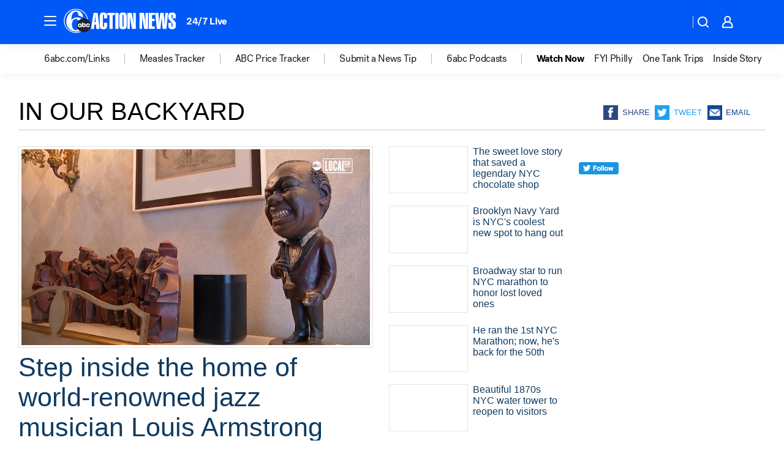

--- FILE ---
content_type: text/html; charset=utf-8
request_url: https://6abc.com/tag/in-our-backyard/
body_size: 59755
content:

        <!DOCTYPE html>
        <html lang="en" lang="en">
            <head>
                <!-- ABCOTV | d4a7c6f45a3a | 6461 | 672c08e1e439ffd1505b2db4bea08b9a6439c85c | 6abc.com | Tue, 03 Feb 2026 13:55:28 GMT -->
                <meta charSet="utf-8" />
                <meta name="viewport" content="initial-scale=1.0, maximum-scale=3.0, user-scalable=yes" />
                <meta http-equiv="x-ua-compatible" content="IE=edge,chrome=1" />
                <meta property="og:locale" content="en_US" />
                <link href="https://cdn.abcotvs.net/abcotv" rel="preconnect" crossorigin />
                
                <link data-react-helmet="true" rel="shortcut icon" href="https://cdn.abcotvs.net/abcotv/assets/news/wpvi/images/logos/favicon.ico"/><link data-react-helmet="true" rel="manifest" href="/manifest.json"/><link data-react-helmet="true" rel="alternate" href="//6abc.com/feed/" title="6abc Philadelphia RSS" type="application/rss+xml"/><link data-react-helmet="true" rel="canonical" href="https://6abc.com/tag/in-our-backyard/"/><link data-react-helmet="true" href="//assets-cdn.abcotvs.net/abcotv/672c08e1e439-release-01-21-2026.8/client/abcotv/css/fusion-ff03edb4.css" rel="stylesheet"/><link data-react-helmet="true" href="//assets-cdn.abcotvs.net/abcotv/672c08e1e439-release-01-21-2026.8/client/abcotv/css/7987-3f6c1b98.css" rel="stylesheet"/><link data-react-helmet="true" href="//assets-cdn.abcotvs.net/abcotv/672c08e1e439-release-01-21-2026.8/client/abcotv/css/abcotv-fecb128a.css" rel="stylesheet"/><link data-react-helmet="true" href="//assets-cdn.abcotvs.net/abcotv/672c08e1e439-release-01-21-2026.8/client/abcotv/css/7283-b8e957cb.css" rel="stylesheet"/><link data-react-helmet="true" href="//assets-cdn.abcotvs.net/abcotv/672c08e1e439-release-01-21-2026.8/client/abcotv/css/1448-050f1822.css" rel="stylesheet"/><link data-react-helmet="true" href="//assets-cdn.abcotvs.net/abcotv/672c08e1e439-release-01-21-2026.8/client/abcotv/css/category-e1991bb5.css" rel="stylesheet"/>
                <script>
                    window.__dataLayer = {"helpersEnabled":true,"page":{},"pzn":{},"site":{"device":"desktop","portal":"news"},"visitor":{}},
                        consentToken = window.localStorage.getItem('consentToken');

                    if (consentToken) {
                        console.log('consentToken', JSON.parse(consentToken))
                        window.__dataLayer.visitor = { consent : JSON.parse(consentToken) }; 
                    }
                </script>
                <script src="https://dcf.espn.com/TWDC-DTCI/prod/Bootstrap.js"></script>
                <link rel="preload" as="font" href="https://s.abcnews.com/assets/dtci/fonts/post-grotesk/PostGrotesk-Book.woff2" crossorigin>
<link rel="preload" as="font" href="https://s.abcnews.com/assets/dtci/fonts/post-grotesk/PostGrotesk-Bold.woff2" crossorigin>
<link rel="preload" as="font" href="https://s.abcnews.com/assets/dtci/fonts/post-grotesk/PostGrotesk-Medium.woff2" crossorigin>
                <script src="//assets-cdn.abcotvs.net/abcotv/672c08e1e439-release-01-21-2026.8/client/abcotv/runtime-3c56a18c.js" defer></script><script src="//assets-cdn.abcotvs.net/abcotv/672c08e1e439-release-01-21-2026.8/client/abcotv/7987-0da20d09.js" defer></script><script src="//assets-cdn.abcotvs.net/abcotv/672c08e1e439-release-01-21-2026.8/client/abcotv/507-c7ed365d.js" defer></script><script src="//assets-cdn.abcotvs.net/abcotv/672c08e1e439-release-01-21-2026.8/client/abcotv/502-c12b28bb.js" defer></script><script src="//assets-cdn.abcotvs.net/abcotv/672c08e1e439-release-01-21-2026.8/client/abcotv/3167-3be5aec3.js" defer></script><script src="//assets-cdn.abcotvs.net/abcotv/672c08e1e439-release-01-21-2026.8/client/abcotv/7941-7990394c.js" defer></script><script src="//assets-cdn.abcotvs.net/abcotv/672c08e1e439-release-01-21-2026.8/client/abcotv/7283-f183b0f8.js" defer></script><script src="//assets-cdn.abcotvs.net/abcotv/672c08e1e439-release-01-21-2026.8/client/abcotv/8814-1b0f7fe4.js" defer></script><script src="//assets-cdn.abcotvs.net/abcotv/672c08e1e439-release-01-21-2026.8/client/abcotv/1448-2aac00e4.js" defer></script>
                <link rel="prefetch" href="//assets-cdn.abcotvs.net/abcotv/672c08e1e439-release-01-21-2026.8/client/abcotv/_manifest.js" as="script" /><link rel="prefetch" href="//assets-cdn.abcotvs.net/abcotv/672c08e1e439-release-01-21-2026.8/client/abcotv/abcotv-ce2739af.js" as="script" />
<link rel="prefetch" href="//assets-cdn.abcotvs.net/abcotv/672c08e1e439-release-01-21-2026.8/client/abcotv/category-259f16dc.js" as="script" />
                <title data-react-helmet="true">In our backyard - 6abc Philadelphia</title>
                <meta data-react-helmet="true" name="description" content="in our backyard news stories - get the latest updates from 6abc."/><meta data-react-helmet="true" property="fb:app_id" content="2022478634557698"/><meta data-react-helmet="true" property="fb:pages" content="9335481377"/><meta data-react-helmet="true" property="og:site_name" content="6abc Philadelphia"/><meta data-react-helmet="true" property="og:url" content="https://6abc.com/tag/in-our-backyard/"/><meta data-react-helmet="true" property="og:title" content="In our backyard"/><meta data-react-helmet="true" property="og:description" content="in our backyard news stories - get the latest updates from 6abc."/><meta data-react-helmet="true" property="og:image" content="https://cdn.abcotvs.net/abcotv/assets/news/wpvi/images/logos/default_800x450.jpg"/><meta data-react-helmet="true" property="og:type" content="website"/><meta data-react-helmet="true" name="twitter:site" content="@6abc"/><meta data-react-helmet="true" name="twitter:creator" content="@6abc"/><meta data-react-helmet="true" name="twitter:url" content="https://6abc.com/tag/in-our-backyard/"/><meta data-react-helmet="true" name="twitter:title" content="In our backyard"/><meta data-react-helmet="true" name="twitter:description" content="in our backyard news stories - get the latest updates from 6abc."/><meta data-react-helmet="true" name="twitter:card" content="summary"/><meta data-react-helmet="true" name="twitter:image" content="https://cdn.abcotvs.net/abcotv/assets/news/wpvi/images/logos/default_800x450.jpg"/><meta data-react-helmet="true" name="twitter:app:name:iphone" content="wpvi"/><meta data-react-helmet="true" name="twitter:app:id:iphone" content="405616387"/><meta data-react-helmet="true" name="twitter:app:name:googleplay" content="wpvi"/><meta data-react-helmet="true" name="twitter:app:id:googleplay" content="com.abclocal.wpvi.news"/><meta data-react-helmet="true" property="article:published_time" content="2022-02-21T16:51:00Z"/><meta data-react-helmet="true" property="article:modified_time" content="Invalid dateZ"/><meta data-react-helmet="true" name="title" content="In our backyard"/><meta data-react-helmet="true" name="medium" content="website"/>
                <script data-react-helmet="true" src="https://scripts.webcontentassessor.com/scripts/8b062f41aa2123eae4b45b057b2832fa304ffb4946ae257580d140f996db0802"></script>
                
                <script data-rum-type="legacy" data-rum-pct="100">(() => {function gc(n){n=document.cookie.match("(^|;) ?"+n+"=([^;]*)(;|$)");return n?n[2]:null}function sc(n){document.cookie=n}function smpl(n){n/=100;return!!n&&Math.random()<=n}var _nr=!1,_nrCookie=gc("_nr");null!==_nrCookie?"1"===_nrCookie&&(_nr=!0):smpl(100)?(_nr=!0,sc("_nr=1; path=/")):(_nr=!1,sc("_nr=0; path=/"));_nr && (() => {;window.NREUM||(NREUM={});NREUM.init={distributed_tracing:{enabled:true},privacy:{cookies_enabled:true},ajax:{deny_list:["bam.nr-data.net"]}};;NREUM.info = {"beacon":"bam.nr-data.net","errorBeacon":"bam.nr-data.net","sa":1,"licenseKey":"5985ced6ff","applicationID":"367459870"};__nr_require=function(t,e,n){function r(n){if(!e[n]){var o=e[n]={exports:{}};t[n][0].call(o.exports,function(e){var o=t[n][1][e];return r(o||e)},o,o.exports)}return e[n].exports}if("function"==typeof __nr_require)return __nr_require;for(var o=0;o<n.length;o++)r(n[o]);return r}({1:[function(t,e,n){function r(t){try{s.console&&console.log(t)}catch(e){}}var o,i=t("ee"),a=t(31),s={};try{o=localStorage.getItem("__nr_flags").split(","),console&&"function"==typeof console.log&&(s.console=!0,o.indexOf("dev")!==-1&&(s.dev=!0),o.indexOf("nr_dev")!==-1&&(s.nrDev=!0))}catch(c){}s.nrDev&&i.on("internal-error",function(t){r(t.stack)}),s.dev&&i.on("fn-err",function(t,e,n){r(n.stack)}),s.dev&&(r("NR AGENT IN DEVELOPMENT MODE"),r("flags: "+a(s,function(t,e){return t}).join(", ")))},{}],2:[function(t,e,n){function r(t,e,n,r,s){try{l?l-=1:o(s||new UncaughtException(t,e,n),!0)}catch(f){try{i("ierr",[f,c.now(),!0])}catch(d){}}return"function"==typeof u&&u.apply(this,a(arguments))}function UncaughtException(t,e,n){this.message=t||"Uncaught error with no additional information",this.sourceURL=e,this.line=n}function o(t,e){var n=e?null:c.now();i("err",[t,n])}var i=t("handle"),a=t(32),s=t("ee"),c=t("loader"),f=t("gos"),u=window.onerror,d=!1,p="nr@seenError";if(!c.disabled){var l=0;c.features.err=!0,t(1),window.onerror=r;try{throw new Error}catch(h){"stack"in h&&(t(14),t(13),"addEventListener"in window&&t(7),c.xhrWrappable&&t(15),d=!0)}s.on("fn-start",function(t,e,n){d&&(l+=1)}),s.on("fn-err",function(t,e,n){d&&!n[p]&&(f(n,p,function(){return!0}),this.thrown=!0,o(n))}),s.on("fn-end",function(){d&&!this.thrown&&l>0&&(l-=1)}),s.on("internal-error",function(t){i("ierr",[t,c.now(),!0])})}},{}],3:[function(t,e,n){var r=t("loader");r.disabled||(r.features.ins=!0)},{}],4:[function(t,e,n){function r(){U++,L=g.hash,this[u]=y.now()}function o(){U--,g.hash!==L&&i(0,!0);var t=y.now();this[h]=~~this[h]+t-this[u],this[d]=t}function i(t,e){E.emit("newURL",[""+g,e])}function a(t,e){t.on(e,function(){this[e]=y.now()})}var s="-start",c="-end",f="-body",u="fn"+s,d="fn"+c,p="cb"+s,l="cb"+c,h="jsTime",m="fetch",v="addEventListener",w=window,g=w.location,y=t("loader");if(w[v]&&y.xhrWrappable&&!y.disabled){var x=t(11),b=t(12),E=t(9),R=t(7),O=t(14),T=t(8),S=t(15),P=t(10),M=t("ee"),C=M.get("tracer"),N=t(23);t(17),y.features.spa=!0;var L,U=0;M.on(u,r),b.on(p,r),P.on(p,r),M.on(d,o),b.on(l,o),P.on(l,o),M.buffer([u,d,"xhr-resolved"]),R.buffer([u]),O.buffer(["setTimeout"+c,"clearTimeout"+s,u]),S.buffer([u,"new-xhr","send-xhr"+s]),T.buffer([m+s,m+"-done",m+f+s,m+f+c]),E.buffer(["newURL"]),x.buffer([u]),b.buffer(["propagate",p,l,"executor-err","resolve"+s]),C.buffer([u,"no-"+u]),P.buffer(["new-jsonp","cb-start","jsonp-error","jsonp-end"]),a(T,m+s),a(T,m+"-done"),a(P,"new-jsonp"),a(P,"jsonp-end"),a(P,"cb-start"),E.on("pushState-end",i),E.on("replaceState-end",i),w[v]("hashchange",i,N(!0)),w[v]("load",i,N(!0)),w[v]("popstate",function(){i(0,U>1)},N(!0))}},{}],5:[function(t,e,n){function r(){var t=new PerformanceObserver(function(t,e){var n=t.getEntries();s(v,[n])});try{t.observe({entryTypes:["resource"]})}catch(e){}}function o(t){if(s(v,[window.performance.getEntriesByType(w)]),window.performance["c"+p])try{window.performance[h](m,o,!1)}catch(t){}else try{window.performance[h]("webkit"+m,o,!1)}catch(t){}}function i(t){}if(window.performance&&window.performance.timing&&window.performance.getEntriesByType){var a=t("ee"),s=t("handle"),c=t(14),f=t(13),u=t(6),d=t(23),p="learResourceTimings",l="addEventListener",h="removeEventListener",m="resourcetimingbufferfull",v="bstResource",w="resource",g="-start",y="-end",x="fn"+g,b="fn"+y,E="bstTimer",R="pushState",O=t("loader");if(!O.disabled){O.features.stn=!0,t(9),"addEventListener"in window&&t(7);var T=NREUM.o.EV;a.on(x,function(t,e){var n=t[0];n instanceof T&&(this.bstStart=O.now())}),a.on(b,function(t,e){var n=t[0];n instanceof T&&s("bst",[n,e,this.bstStart,O.now()])}),c.on(x,function(t,e,n){this.bstStart=O.now(),this.bstType=n}),c.on(b,function(t,e){s(E,[e,this.bstStart,O.now(),this.bstType])}),f.on(x,function(){this.bstStart=O.now()}),f.on(b,function(t,e){s(E,[e,this.bstStart,O.now(),"requestAnimationFrame"])}),a.on(R+g,function(t){this.time=O.now(),this.startPath=location.pathname+location.hash}),a.on(R+y,function(t){s("bstHist",[location.pathname+location.hash,this.startPath,this.time])}),u()?(s(v,[window.performance.getEntriesByType("resource")]),r()):l in window.performance&&(window.performance["c"+p]?window.performance[l](m,o,d(!1)):window.performance[l]("webkit"+m,o,d(!1))),document[l]("scroll",i,d(!1)),document[l]("keypress",i,d(!1)),document[l]("click",i,d(!1))}}},{}],6:[function(t,e,n){e.exports=function(){return"PerformanceObserver"in window&&"function"==typeof window.PerformanceObserver}},{}],7:[function(t,e,n){function r(t){for(var e=t;e&&!e.hasOwnProperty(u);)e=Object.getPrototypeOf(e);e&&o(e)}function o(t){s.inPlace(t,[u,d],"-",i)}function i(t,e){return t[1]}var a=t("ee").get("events"),s=t("wrap-function")(a,!0),c=t("gos"),f=XMLHttpRequest,u="addEventListener",d="removeEventListener";e.exports=a,"getPrototypeOf"in Object?(r(document),r(window),r(f.prototype)):f.prototype.hasOwnProperty(u)&&(o(window),o(f.prototype)),a.on(u+"-start",function(t,e){var n=t[1];if(null!==n&&("function"==typeof n||"object"==typeof n)){var r=c(n,"nr@wrapped",function(){function t(){if("function"==typeof n.handleEvent)return n.handleEvent.apply(n,arguments)}var e={object:t,"function":n}[typeof n];return e?s(e,"fn-",null,e.name||"anonymous"):n});this.wrapped=t[1]=r}}),a.on(d+"-start",function(t){t[1]=this.wrapped||t[1]})},{}],8:[function(t,e,n){function r(t,e,n){var r=t[e];"function"==typeof r&&(t[e]=function(){var t=i(arguments),e={};o.emit(n+"before-start",[t],e);var a;e[m]&&e[m].dt&&(a=e[m].dt);var s=r.apply(this,t);return o.emit(n+"start",[t,a],s),s.then(function(t){return o.emit(n+"end",[null,t],s),t},function(t){throw o.emit(n+"end",[t],s),t})})}var o=t("ee").get("fetch"),i=t(32),a=t(31);e.exports=o;var s=window,c="fetch-",f=c+"body-",u=["arrayBuffer","blob","json","text","formData"],d=s.Request,p=s.Response,l=s.fetch,h="prototype",m="nr@context";d&&p&&l&&(a(u,function(t,e){r(d[h],e,f),r(p[h],e,f)}),r(s,"fetch",c),o.on(c+"end",function(t,e){var n=this;if(e){var r=e.headers.get("content-length");null!==r&&(n.rxSize=r),o.emit(c+"done",[null,e],n)}else o.emit(c+"done",[t],n)}))},{}],9:[function(t,e,n){var r=t("ee").get("history"),o=t("wrap-function")(r);e.exports=r;var i=window.history&&window.history.constructor&&window.history.constructor.prototype,a=window.history;i&&i.pushState&&i.replaceState&&(a=i),o.inPlace(a,["pushState","replaceState"],"-")},{}],10:[function(t,e,n){function r(t){function e(){f.emit("jsonp-end",[],l),t.removeEventListener("load",e,c(!1)),t.removeEventListener("error",n,c(!1))}function n(){f.emit("jsonp-error",[],l),f.emit("jsonp-end",[],l),t.removeEventListener("load",e,c(!1)),t.removeEventListener("error",n,c(!1))}var r=t&&"string"==typeof t.nodeName&&"script"===t.nodeName.toLowerCase();if(r){var o="function"==typeof t.addEventListener;if(o){var a=i(t.src);if(a){var d=s(a),p="function"==typeof d.parent[d.key];if(p){var l={};u.inPlace(d.parent,[d.key],"cb-",l),t.addEventListener("load",e,c(!1)),t.addEventListener("error",n,c(!1)),f.emit("new-jsonp",[t.src],l)}}}}}function o(){return"addEventListener"in window}function i(t){var e=t.match(d);return e?e[1]:null}function a(t,e){var n=t.match(l),r=n[1],o=n[3];return o?a(o,e[r]):e[r]}function s(t){var e=t.match(p);return e&&e.length>=3?{key:e[2],parent:a(e[1],window)}:{key:t,parent:window}}var c=t(23),f=t("ee").get("jsonp"),u=t("wrap-function")(f);if(e.exports=f,o()){var d=/[?&](?:callback|cb)=([^&#]+)/,p=/(.*).([^.]+)/,l=/^(w+)(.|$)(.*)$/,h=["appendChild","insertBefore","replaceChild"];Node&&Node.prototype&&Node.prototype.appendChild?u.inPlace(Node.prototype,h,"dom-"):(u.inPlace(HTMLElement.prototype,h,"dom-"),u.inPlace(HTMLHeadElement.prototype,h,"dom-"),u.inPlace(HTMLBodyElement.prototype,h,"dom-")),f.on("dom-start",function(t){r(t[0])})}},{}],11:[function(t,e,n){var r=t("ee").get("mutation"),o=t("wrap-function")(r),i=NREUM.o.MO;e.exports=r,i&&(window.MutationObserver=function(t){return this instanceof i?new i(o(t,"fn-")):i.apply(this,arguments)},MutationObserver.prototype=i.prototype)},{}],12:[function(t,e,n){function r(t){var e=i.context(),n=s(t,"executor-",e,null,!1),r=new f(n);return i.context(r).getCtx=function(){return e},r}var o=t("wrap-function"),i=t("ee").get("promise"),a=t("ee").getOrSetContext,s=o(i),c=t(31),f=NREUM.o.PR;e.exports=i,f&&(window.Promise=r,["all","race"].forEach(function(t){var e=f[t];f[t]=function(n){function r(t){return function(){i.emit("propagate",[null,!o],a,!1,!1),o=o||!t}}var o=!1;c(n,function(e,n){Promise.resolve(n).then(r("all"===t),r(!1))});var a=e.apply(f,arguments),s=f.resolve(a);return s}}),["resolve","reject"].forEach(function(t){var e=f[t];f[t]=function(t){var n=e.apply(f,arguments);return t!==n&&i.emit("propagate",[t,!0],n,!1,!1),n}}),f.prototype["catch"]=function(t){return this.then(null,t)},f.prototype=Object.create(f.prototype,{constructor:{value:r}}),c(Object.getOwnPropertyNames(f),function(t,e){try{r[e]=f[e]}catch(n){}}),o.wrapInPlace(f.prototype,"then",function(t){return function(){var e=this,n=o.argsToArray.apply(this,arguments),r=a(e);r.promise=e,n[0]=s(n[0],"cb-",r,null,!1),n[1]=s(n[1],"cb-",r,null,!1);var c=t.apply(this,n);return r.nextPromise=c,i.emit("propagate",[e,!0],c,!1,!1),c}}),i.on("executor-start",function(t){t[0]=s(t[0],"resolve-",this,null,!1),t[1]=s(t[1],"resolve-",this,null,!1)}),i.on("executor-err",function(t,e,n){t[1](n)}),i.on("cb-end",function(t,e,n){i.emit("propagate",[n,!0],this.nextPromise,!1,!1)}),i.on("propagate",function(t,e,n){this.getCtx&&!e||(this.getCtx=function(){if(t instanceof Promise)var e=i.context(t);return e&&e.getCtx?e.getCtx():this})}),r.toString=function(){return""+f})},{}],13:[function(t,e,n){var r=t("ee").get("raf"),o=t("wrap-function")(r),i="equestAnimationFrame";e.exports=r,o.inPlace(window,["r"+i,"mozR"+i,"webkitR"+i,"msR"+i],"raf-"),r.on("raf-start",function(t){t[0]=o(t[0],"fn-")})},{}],14:[function(t,e,n){function r(t,e,n){t[0]=a(t[0],"fn-",null,n)}function o(t,e,n){this.method=n,this.timerDuration=isNaN(t[1])?0:+t[1],t[0]=a(t[0],"fn-",this,n)}var i=t("ee").get("timer"),a=t("wrap-function")(i),s="setTimeout",c="setInterval",f="clearTimeout",u="-start",d="-";e.exports=i,a.inPlace(window,[s,"setImmediate"],s+d),a.inPlace(window,[c],c+d),a.inPlace(window,[f,"clearImmediate"],f+d),i.on(c+u,r),i.on(s+u,o)},{}],15:[function(t,e,n){function r(t,e){d.inPlace(e,["onreadystatechange"],"fn-",s)}function o(){var t=this,e=u.context(t);t.readyState>3&&!e.resolved&&(e.resolved=!0,u.emit("xhr-resolved",[],t)),d.inPlace(t,y,"fn-",s)}function i(t){x.push(t),m&&(E?E.then(a):w?w(a):(R=-R,O.data=R))}function a(){for(var t=0;t<x.length;t++)r([],x[t]);x.length&&(x=[])}function s(t,e){return e}function c(t,e){for(var n in t)e[n]=t[n];return e}t(7);var f=t("ee"),u=f.get("xhr"),d=t("wrap-function")(u),p=t(23),l=NREUM.o,h=l.XHR,m=l.MO,v=l.PR,w=l.SI,g="readystatechange",y=["onload","onerror","onabort","onloadstart","onloadend","onprogress","ontimeout"],x=[];e.exports=u;var b=window.XMLHttpRequest=function(t){var e=new h(t);try{u.emit("new-xhr",[e],e),e.addEventListener(g,o,p(!1))}catch(n){try{u.emit("internal-error",[n])}catch(r){}}return e};if(c(h,b),b.prototype=h.prototype,d.inPlace(b.prototype,["open","send"],"-xhr-",s),u.on("send-xhr-start",function(t,e){r(t,e),i(e)}),u.on("open-xhr-start",r),m){var E=v&&v.resolve();if(!w&&!v){var R=1,O=document.createTextNode(R);new m(a).observe(O,{characterData:!0})}}else f.on("fn-end",function(t){t[0]&&t[0].type===g||a()})},{}],16:[function(t,e,n){function r(t){if(!s(t))return null;var e=window.NREUM;if(!e.loader_config)return null;var n=(e.loader_config.accountID||"").toString()||null,r=(e.loader_config.agentID||"").toString()||null,f=(e.loader_config.trustKey||"").toString()||null;if(!n||!r)return null;var h=l.generateSpanId(),m=l.generateTraceId(),v=Date.now(),w={spanId:h,traceId:m,timestamp:v};return(t.sameOrigin||c(t)&&p())&&(w.traceContextParentHeader=o(h,m),w.traceContextStateHeader=i(h,v,n,r,f)),(t.sameOrigin&&!u()||!t.sameOrigin&&c(t)&&d())&&(w.newrelicHeader=a(h,m,v,n,r,f)),w}function o(t,e){return"00-"+e+"-"+t+"-01"}function i(t,e,n,r,o){var i=0,a="",s=1,c="",f="";return o+"@nr="+i+"-"+s+"-"+n+"-"+r+"-"+t+"-"+a+"-"+c+"-"+f+"-"+e}function a(t,e,n,r,o,i){var a="btoa"in window&&"function"==typeof window.btoa;if(!a)return null;var s={v:[0,1],d:{ty:"Browser",ac:r,ap:o,id:t,tr:e,ti:n}};return i&&r!==i&&(s.d.tk=i),btoa(JSON.stringify(s))}function s(t){return f()&&c(t)}function c(t){var e=!1,n={};if("init"in NREUM&&"distributed_tracing"in NREUM.init&&(n=NREUM.init.distributed_tracing),t.sameOrigin)e=!0;else if(n.allowed_origins instanceof Array)for(var r=0;r<n.allowed_origins.length;r++){var o=h(n.allowed_origins[r]);if(t.hostname===o.hostname&&t.protocol===o.protocol&&t.port===o.port){e=!0;break}}return e}function f(){return"init"in NREUM&&"distributed_tracing"in NREUM.init&&!!NREUM.init.distributed_tracing.enabled}function u(){return"init"in NREUM&&"distributed_tracing"in NREUM.init&&!!NREUM.init.distributed_tracing.exclude_newrelic_header}function d(){return"init"in NREUM&&"distributed_tracing"in NREUM.init&&NREUM.init.distributed_tracing.cors_use_newrelic_header!==!1}function p(){return"init"in NREUM&&"distributed_tracing"in NREUM.init&&!!NREUM.init.distributed_tracing.cors_use_tracecontext_headers}var l=t(28),h=t(18);e.exports={generateTracePayload:r,shouldGenerateTrace:s}},{}],17:[function(t,e,n){function r(t){var e=this.params,n=this.metrics;if(!this.ended){this.ended=!0;for(var r=0;r<p;r++)t.removeEventListener(d[r],this.listener,!1);return e.protocol&&"data"===e.protocol?void g("Ajax/DataUrl/Excluded"):void(e.aborted||(n.duration=a.now()-this.startTime,this.loadCaptureCalled||4!==t.readyState?null==e.status&&(e.status=0):i(this,t),n.cbTime=this.cbTime,s("xhr",[e,n,this.startTime,this.endTime,"xhr"],this)))}}function o(t,e){var n=c(e),r=t.params;r.hostname=n.hostname,r.port=n.port,r.protocol=n.protocol,r.host=n.hostname+":"+n.port,r.pathname=n.pathname,t.parsedOrigin=n,t.sameOrigin=n.sameOrigin}function i(t,e){t.params.status=e.status;var n=v(e,t.lastSize);if(n&&(t.metrics.rxSize=n),t.sameOrigin){var r=e.getResponseHeader("X-NewRelic-App-Data");r&&(t.params.cat=r.split(", ").pop())}t.loadCaptureCalled=!0}var a=t("loader");if(a.xhrWrappable&&!a.disabled){var s=t("handle"),c=t(18),f=t(16).generateTracePayload,u=t("ee"),d=["load","error","abort","timeout"],p=d.length,l=t("id"),h=t(24),m=t(22),v=t(19),w=t(23),g=t(25).recordSupportability,y=NREUM.o.REQ,x=window.XMLHttpRequest;a.features.xhr=!0,t(15),t(8),u.on("new-xhr",function(t){var e=this;e.totalCbs=0,e.called=0,e.cbTime=0,e.end=r,e.ended=!1,e.xhrGuids={},e.lastSize=null,e.loadCaptureCalled=!1,e.params=this.params||{},e.metrics=this.metrics||{},t.addEventListener("load",function(n){i(e,t)},w(!1)),h&&(h>34||h<10)||t.addEventListener("progress",function(t){e.lastSize=t.loaded},w(!1))}),u.on("open-xhr-start",function(t){this.params={method:t[0]},o(this,t[1]),this.metrics={}}),u.on("open-xhr-end",function(t,e){"loader_config"in NREUM&&"xpid"in NREUM.loader_config&&this.sameOrigin&&e.setRequestHeader("X-NewRelic-ID",NREUM.loader_config.xpid);var n=f(this.parsedOrigin);if(n){var r=!1;n.newrelicHeader&&(e.setRequestHeader("newrelic",n.newrelicHeader),r=!0),n.traceContextParentHeader&&(e.setRequestHeader("traceparent",n.traceContextParentHeader),n.traceContextStateHeader&&e.setRequestHeader("tracestate",n.traceContextStateHeader),r=!0),r&&(this.dt=n)}}),u.on("send-xhr-start",function(t,e){var n=this.metrics,r=t[0],o=this;if(n&&r){var i=m(r);i&&(n.txSize=i)}this.startTime=a.now(),this.listener=function(t){try{"abort"!==t.type||o.loadCaptureCalled||(o.params.aborted=!0),("load"!==t.type||o.called===o.totalCbs&&(o.onloadCalled||"function"!=typeof e.onload))&&o.end(e)}catch(n){try{u.emit("internal-error",[n])}catch(r){}}};for(var s=0;s<p;s++)e.addEventListener(d[s],this.listener,w(!1))}),u.on("xhr-cb-time",function(t,e,n){this.cbTime+=t,e?this.onloadCalled=!0:this.called+=1,this.called!==this.totalCbs||!this.onloadCalled&&"function"==typeof n.onload||this.end(n)}),u.on("xhr-load-added",function(t,e){var n=""+l(t)+!!e;this.xhrGuids&&!this.xhrGuids[n]&&(this.xhrGuids[n]=!0,this.totalCbs+=1)}),u.on("xhr-load-removed",function(t,e){var n=""+l(t)+!!e;this.xhrGuids&&this.xhrGuids[n]&&(delete this.xhrGuids[n],this.totalCbs-=1)}),u.on("xhr-resolved",function(){this.endTime=a.now()}),u.on("addEventListener-end",function(t,e){e instanceof x&&"load"===t[0]&&u.emit("xhr-load-added",[t[1],t[2]],e)}),u.on("removeEventListener-end",function(t,e){e instanceof x&&"load"===t[0]&&u.emit("xhr-load-removed",[t[1],t[2]],e)}),u.on("fn-start",function(t,e,n){e instanceof x&&("onload"===n&&(this.onload=!0),("load"===(t[0]&&t[0].type)||this.onload)&&(this.xhrCbStart=a.now()))}),u.on("fn-end",function(t,e){this.xhrCbStart&&u.emit("xhr-cb-time",[a.now()-this.xhrCbStart,this.onload,e],e)}),u.on("fetch-before-start",function(t){function e(t,e){var n=!1;return e.newrelicHeader&&(t.set("newrelic",e.newrelicHeader),n=!0),e.traceContextParentHeader&&(t.set("traceparent",e.traceContextParentHeader),e.traceContextStateHeader&&t.set("tracestate",e.traceContextStateHeader),n=!0),n}var n,r=t[1]||{};"string"==typeof t[0]?n=t[0]:t[0]&&t[0].url?n=t[0].url:window.URL&&t[0]&&t[0]instanceof URL&&(n=t[0].href),n&&(this.parsedOrigin=c(n),this.sameOrigin=this.parsedOrigin.sameOrigin);var o=f(this.parsedOrigin);if(o&&(o.newrelicHeader||o.traceContextParentHeader))if("string"==typeof t[0]||window.URL&&t[0]&&t[0]instanceof URL){var i={};for(var a in r)i[a]=r[a];i.headers=new Headers(r.headers||{}),e(i.headers,o)&&(this.dt=o),t.length>1?t[1]=i:t.push(i)}else t[0]&&t[0].headers&&e(t[0].headers,o)&&(this.dt=o)}),u.on("fetch-start",function(t,e){this.params={},this.metrics={},this.startTime=a.now(),this.dt=e,t.length>=1&&(this.target=t[0]),t.length>=2&&(this.opts=t[1]);var n,r=this.opts||{},i=this.target;if("string"==typeof i?n=i:"object"==typeof i&&i instanceof y?n=i.url:window.URL&&"object"==typeof i&&i instanceof URL&&(n=i.href),o(this,n),"data"!==this.params.protocol){var s=(""+(i&&i instanceof y&&i.method||r.method||"GET")).toUpperCase();this.params.method=s,this.txSize=m(r.body)||0}}),u.on("fetch-done",function(t,e){if(this.endTime=a.now(),this.params||(this.params={}),"data"===this.params.protocol)return void g("Ajax/DataUrl/Excluded");this.params.status=e?e.status:0;var n;"string"==typeof this.rxSize&&this.rxSize.length>0&&(n=+this.rxSize);var r={txSize:this.txSize,rxSize:n,duration:a.now()-this.startTime};s("xhr",[this.params,r,this.startTime,this.endTime,"fetch"],this)})}},{}],18:[function(t,e,n){var r={};e.exports=function(t){if(t in r)return r[t];if(0===(t||"").indexOf("data:"))return{protocol:"data"};var e=document.createElement("a"),n=window.location,o={};e.href=t,o.port=e.port;var i=e.href.split("://");!o.port&&i[1]&&(o.port=i[1].split("/")[0].split("@").pop().split(":")[1]),o.port&&"0"!==o.port||(o.port="https"===i[0]?"443":"80"),o.hostname=e.hostname||n.hostname,o.pathname=e.pathname,o.protocol=i[0],"/"!==o.pathname.charAt(0)&&(o.pathname="/"+o.pathname);var a=!e.protocol||":"===e.protocol||e.protocol===n.protocol,s=e.hostname===document.domain&&e.port===n.port;return o.sameOrigin=a&&(!e.hostname||s),"/"===o.pathname&&(r[t]=o),o}},{}],19:[function(t,e,n){function r(t,e){var n=t.responseType;return"json"===n&&null!==e?e:"arraybuffer"===n||"blob"===n||"json"===n?o(t.response):"text"===n||""===n||void 0===n?o(t.responseText):void 0}var o=t(22);e.exports=r},{}],20:[function(t,e,n){function r(){}function o(t,e,n,r){return function(){return u.recordSupportability("API/"+e+"/called"),i(t+e,[f.now()].concat(s(arguments)),n?null:this,r),n?void 0:this}}var i=t("handle"),a=t(31),s=t(32),c=t("ee").get("tracer"),f=t("loader"),u=t(25),d=NREUM;"undefined"==typeof window.newrelic&&(newrelic=d);var p=["setPageViewName","setCustomAttribute","setErrorHandler","finished","addToTrace","inlineHit","addRelease"],l="api-",h=l+"ixn-";a(p,function(t,e){d[e]=o(l,e,!0,"api")}),d.addPageAction=o(l,"addPageAction",!0),d.setCurrentRouteName=o(l,"routeName",!0),e.exports=newrelic,d.interaction=function(){return(new r).get()};var m=r.prototype={createTracer:function(t,e){var n={},r=this,o="function"==typeof e;return i(h+"tracer",[f.now(),t,n],r),function(){if(c.emit((o?"":"no-")+"fn-start",[f.now(),r,o],n),o)try{return e.apply(this,arguments)}catch(t){throw c.emit("fn-err",[arguments,this,t],n),t}finally{c.emit("fn-end",[f.now()],n)}}}};a("actionText,setName,setAttribute,save,ignore,onEnd,getContext,end,get".split(","),function(t,e){m[e]=o(h,e)}),newrelic.noticeError=function(t,e){"string"==typeof t&&(t=new Error(t)),u.recordSupportability("API/noticeError/called"),i("err",[t,f.now(),!1,e])}},{}],21:[function(t,e,n){function r(t){if(NREUM.init){for(var e=NREUM.init,n=t.split("."),r=0;r<n.length-1;r++)if(e=e[n[r]],"object"!=typeof e)return;return e=e[n[n.length-1]]}}e.exports={getConfiguration:r}},{}],22:[function(t,e,n){e.exports=function(t){if("string"==typeof t&&t.length)return t.length;if("object"==typeof t){if("undefined"!=typeof ArrayBuffer&&t instanceof ArrayBuffer&&t.byteLength)return t.byteLength;if("undefined"!=typeof Blob&&t instanceof Blob&&t.size)return t.size;if(!("undefined"!=typeof FormData&&t instanceof FormData))try{return JSON.stringify(t).length}catch(e){return}}}},{}],23:[function(t,e,n){var r=!1;try{var o=Object.defineProperty({},"passive",{get:function(){r=!0}});window.addEventListener("testPassive",null,o),window.removeEventListener("testPassive",null,o)}catch(i){}e.exports=function(t){return r?{passive:!0,capture:!!t}:!!t}},{}],24:[function(t,e,n){var r=0,o=navigator.userAgent.match(/Firefox[/s](d+.d+)/);o&&(r=+o[1]),e.exports=r},{}],25:[function(t,e,n){function r(t,e){var n=[a,t,{name:t},e];return i("storeMetric",n,null,"api"),n}function o(t,e){var n=[s,t,{name:t},e];return i("storeEventMetrics",n,null,"api"),n}var i=t("handle"),a="sm",s="cm";e.exports={constants:{SUPPORTABILITY_METRIC:a,CUSTOM_METRIC:s},recordSupportability:r,recordCustom:o}},{}],26:[function(t,e,n){function r(){return s.exists&&performance.now?Math.round(performance.now()):(i=Math.max((new Date).getTime(),i))-a}function o(){return i}var i=(new Date).getTime(),a=i,s=t(33);e.exports=r,e.exports.offset=a,e.exports.getLastTimestamp=o},{}],27:[function(t,e,n){function r(t,e){var n=t.getEntries();n.forEach(function(t){"first-paint"===t.name?l("timing",["fp",Math.floor(t.startTime)]):"first-contentful-paint"===t.name&&l("timing",["fcp",Math.floor(t.startTime)])})}function o(t,e){var n=t.getEntries();if(n.length>0){var r=n[n.length-1];if(f&&f<r.startTime)return;var o=[r],i=a({});i&&o.push(i),l("lcp",o)}}function i(t){t.getEntries().forEach(function(t){t.hadRecentInput||l("cls",[t])})}function a(t){var e=navigator.connection||navigator.mozConnection||navigator.webkitConnection;if(e)return e.type&&(t["net-type"]=e.type),e.effectiveType&&(t["net-etype"]=e.effectiveType),e.rtt&&(t["net-rtt"]=e.rtt),e.downlink&&(t["net-dlink"]=e.downlink),t}function s(t){if(t instanceof w&&!y){var e=Math.round(t.timeStamp),n={type:t.type};a(n),e<=h.now()?n.fid=h.now()-e:e>h.offset&&e<=Date.now()?(e-=h.offset,n.fid=h.now()-e):e=h.now(),y=!0,l("timing",["fi",e,n])}}function c(t){"hidden"===t&&(f=h.now(),l("pageHide",[f]))}if(!("init"in NREUM&&"page_view_timing"in NREUM.init&&"enabled"in NREUM.init.page_view_timing&&NREUM.init.page_view_timing.enabled===!1)){var f,u,d,p,l=t("handle"),h=t("loader"),m=t(30),v=t(23),w=NREUM.o.EV;if("PerformanceObserver"in window&&"function"==typeof window.PerformanceObserver){u=new PerformanceObserver(r);try{u.observe({entryTypes:["paint"]})}catch(g){}d=new PerformanceObserver(o);try{d.observe({entryTypes:["largest-contentful-paint"]})}catch(g){}p=new PerformanceObserver(i);try{p.observe({type:"layout-shift",buffered:!0})}catch(g){}}if("addEventListener"in document){var y=!1,x=["click","keydown","mousedown","pointerdown","touchstart"];x.forEach(function(t){document.addEventListener(t,s,v(!1))})}m(c)}},{}],28:[function(t,e,n){function r(){function t(){return e?15&e[n++]:16*Math.random()|0}var e=null,n=0,r=window.crypto||window.msCrypto;r&&r.getRandomValues&&(e=r.getRandomValues(new Uint8Array(31)));for(var o,i="xxxxxxxx-xxxx-4xxx-yxxx-xxxxxxxxxxxx",a="",s=0;s<i.length;s++)o=i[s],"x"===o?a+=t().toString(16):"y"===o?(o=3&t()|8,a+=o.toString(16)):a+=o;return a}function o(){return a(16)}function i(){return a(32)}function a(t){function e(){return n?15&n[r++]:16*Math.random()|0}var n=null,r=0,o=window.crypto||window.msCrypto;o&&o.getRandomValues&&Uint8Array&&(n=o.getRandomValues(new Uint8Array(t)));for(var i=[],a=0;a<t;a++)i.push(e().toString(16));return i.join("")}e.exports={generateUuid:r,generateSpanId:o,generateTraceId:i}},{}],29:[function(t,e,n){function r(t,e){if(!o)return!1;if(t!==o)return!1;if(!e)return!0;if(!i)return!1;for(var n=i.split("."),r=e.split("."),a=0;a<r.length;a++)if(r[a]!==n[a])return!1;return!0}var o=null,i=null,a=/Version\/(\S+)\s+Safari/;if(navigator.userAgent){var s=navigator.userAgent,c=s.match(a);c&&s.indexOf("Chrome")===-1&&s.indexOf("Chromium")===-1&&(o="Safari",i=c[1])}e.exports={agent:o,version:i,match:r}},{}],30:[function(t,e,n){function r(t){function e(){t(s&&document[s]?document[s]:document[i]?"hidden":"visible")}"addEventListener"in document&&a&&document.addEventListener(a,e,o(!1))}var o=t(23);e.exports=r;var i,a,s;"undefined"!=typeof document.hidden?(i="hidden",a="visibilitychange",s="visibilityState"):"undefined"!=typeof document.msHidden?(i="msHidden",a="msvisibilitychange"):"undefined"!=typeof document.webkitHidden&&(i="webkitHidden",a="webkitvisibilitychange",s="webkitVisibilityState")},{}],31:[function(t,e,n){function r(t,e){var n=[],r="",i=0;for(r in t)o.call(t,r)&&(n[i]=e(r,t[r]),i+=1);return n}var o=Object.prototype.hasOwnProperty;e.exports=r},{}],32:[function(t,e,n){function r(t,e,n){e||(e=0),"undefined"==typeof n&&(n=t?t.length:0);for(var r=-1,o=n-e||0,i=Array(o<0?0:o);++r<o;)i[r]=t[e+r];return i}e.exports=r},{}],33:[function(t,e,n){e.exports={exists:"undefined"!=typeof window.performance&&window.performance.timing&&"undefined"!=typeof window.performance.timing.navigationStart}},{}],ee:[function(t,e,n){function r(){}function o(t){function e(t){return t&&t instanceof r?t:t?f(t,c,a):a()}function n(n,r,o,i,a){if(a!==!1&&(a=!0),!l.aborted||i){t&&a&&t(n,r,o);for(var s=e(o),c=m(n),f=c.length,u=0;u<f;u++)c[u].apply(s,r);var p=d[y[n]];return p&&p.push([x,n,r,s]),s}}function i(t,e){g[t]=m(t).concat(e)}function h(t,e){var n=g[t];if(n)for(var r=0;r<n.length;r++)n[r]===e&&n.splice(r,1)}function m(t){return g[t]||[]}function v(t){return p[t]=p[t]||o(n)}function w(t,e){l.aborted||u(t,function(t,n){e=e||"feature",y[n]=e,e in d||(d[e]=[])})}var g={},y={},x={on:i,addEventListener:i,removeEventListener:h,emit:n,get:v,listeners:m,context:e,buffer:w,abort:s,aborted:!1};return x}function i(t){return f(t,c,a)}function a(){return new r}function s(){(d.api||d.feature)&&(l.aborted=!0,d=l.backlog={})}var c="nr@context",f=t("gos"),u=t(31),d={},p={},l=e.exports=o();e.exports.getOrSetContext=i,l.backlog=d},{}],gos:[function(t,e,n){function r(t,e,n){if(o.call(t,e))return t[e];var r=n();if(Object.defineProperty&&Object.keys)try{return Object.defineProperty(t,e,{value:r,writable:!0,enumerable:!1}),r}catch(i){}return t[e]=r,r}var o=Object.prototype.hasOwnProperty;e.exports=r},{}],handle:[function(t,e,n){function r(t,e,n,r){o.buffer([t],r),o.emit(t,e,n)}var o=t("ee").get("handle");e.exports=r,r.ee=o},{}],id:[function(t,e,n){function r(t){var e=typeof t;return!t||"object"!==e&&"function"!==e?-1:t===window?0:a(t,i,function(){return o++})}var o=1,i="nr@id",a=t("gos");e.exports=r},{}],loader:[function(t,e,n){function r(){if(!T++){var t=O.info=NREUM.info,e=m.getElementsByTagName("script")[0];if(setTimeout(f.abort,3e4),!(t&&t.licenseKey&&t.applicationID&&e))return f.abort();c(E,function(e,n){t[e]||(t[e]=n)});var n=a();s("mark",["onload",n+O.offset],null,"api"),s("timing",["load",n]);var r=m.createElement("script");0===t.agent.indexOf("http://")||0===t.agent.indexOf("https://")?r.src=t.agent:r.src=l+"://"+t.agent,e.parentNode.insertBefore(r,e)}}function o(){"complete"===m.readyState&&i()}function i(){s("mark",["domContent",a()+O.offset],null,"api")}var a=t(26),s=t("handle"),c=t(31),f=t("ee"),u=t(29),d=t(21),p=t(23),l=d.getConfiguration("ssl")===!1?"http":"https",h=window,m=h.document,v="addEventListener",w="attachEvent",g=h.XMLHttpRequest,y=g&&g.prototype,x=!1;NREUM.o={ST:setTimeout,SI:h.setImmediate,CT:clearTimeout,XHR:g,REQ:h.Request,EV:h.Event,PR:h.Promise,MO:h.MutationObserver};var b=""+location,E={beacon:"bam.nr-data.net",errorBeacon:"bam.nr-data.net",agent:"js-agent.newrelic.com/nr-spa-1216.min.js"},R=g&&y&&y[v]&&!/CriOS/.test(navigator.userAgent),O=e.exports={offset:a.getLastTimestamp(),now:a,origin:b,features:{},xhrWrappable:R,userAgent:u,disabled:x};if(!x){t(20),t(27),m[v]?(m[v]("DOMContentLoaded",i,p(!1)),h[v]("load",r,p(!1))):(m[w]("onreadystatechange",o),h[w]("onload",r)),s("mark",["firstbyte",a.getLastTimestamp()],null,"api");var T=0}},{}],"wrap-function":[function(t,e,n){function r(t,e){function n(e,n,r,c,f){function nrWrapper(){var i,a,u,p;try{a=this,i=d(arguments),u="function"==typeof r?r(i,a):r||{}}catch(l){o([l,"",[i,a,c],u],t)}s(n+"start",[i,a,c],u,f);try{return p=e.apply(a,i)}catch(h){throw s(n+"err",[i,a,h],u,f),h}finally{s(n+"end",[i,a,p],u,f)}}return a(e)?e:(n||(n=""),nrWrapper[p]=e,i(e,nrWrapper,t),nrWrapper)}function r(t,e,r,o,i){r||(r="");var s,c,f,u="-"===r.charAt(0);for(f=0;f<e.length;f++)c=e[f],s=t[c],a(s)||(t[c]=n(s,u?c+r:r,o,c,i))}function s(n,r,i,a){if(!h||e){var s=h;h=!0;try{t.emit(n,r,i,e,a)}catch(c){o([c,n,r,i],t)}h=s}}return t||(t=u),n.inPlace=r,n.flag=p,n}function o(t,e){e||(e=u);try{e.emit("internal-error",t)}catch(n){}}function i(t,e,n){if(Object.defineProperty&&Object.keys)try{var r=Object.keys(t);return r.forEach(function(n){Object.defineProperty(e,n,{get:function(){return t[n]},set:function(e){return t[n]=e,e}})}),e}catch(i){o([i],n)}for(var a in t)l.call(t,a)&&(e[a]=t[a]);return e}function a(t){return!(t&&t instanceof Function&&t.apply&&!t[p])}function s(t,e){var n=e(t);return n[p]=t,i(t,n,u),n}function c(t,e,n){var r=t[e];t[e]=s(r,n)}function f(){for(var t=arguments.length,e=new Array(t),n=0;n<t;++n)e[n]=arguments[n];return e}var u=t("ee"),d=t(32),p="nr@original",l=Object.prototype.hasOwnProperty,h=!1;e.exports=r,e.exports.wrapFunction=s,e.exports.wrapInPlace=c,e.exports.argsToArray=f},{}]},{},["loader",2,17,5,3,4]);;NREUM.info={"beacon":"bam.nr-data.net","errorBeacon":"bam.nr-data.net","sa":1,"licenseKey":"8d01ff17d1","applicationID":"415461361"}})();})();</script>
                <link href="//assets-cdn.abcotvs.net" rel="preconnect" />
                <link href="https://cdn.abcotvs.net/abcotv" rel="preconnect" crossorigin />
                <script>(function(){function a(a){var b,c=g.floor(65535*g.random()).toString(16);for(b=4-c.length;0<b;b--)c="0"+c;return a=(String()+a).substring(0,4),!Number.isNaN(parseInt(a,16))&&a.length?a+c.substr(a.length):c}function b(){var a=c(window.location.hostname);return a?"."+a:".go.com"}function c(a=""){var b=a.match(/[^.]+(?:.com?(?:.[a-z]{2})?|(?:.[a-z]+))?$/i);if(b&&b.length)return b[0].replace(/:[0-9]+$/,"")}function d(a,b,c,d,g,h){var i,j=!1;if(f.test(c)&&(c=c.replace(f,""),j=!0),!a||/^(?:expires|max-age|path|domain|secure)$/i.test(a))return!1;if(i=a+"="+b,g&&g instanceof Date&&(i+="; expires="+g.toUTCString()),c&&(i+="; domain="+c),d&&(i+="; path="+d),h&&(i+="; secure"),document.cookie=i,j){var k="www"+(/^./.test(c)?"":".")+c;e(a,k,d||"")}return!0}function e(a,b,c){return document.cookie=encodeURIComponent(a)+"=; expires=Thu, 01 Jan 1970 00:00:00 GMT"+(b?"; domain="+b:"")+(c?"; path="+c:""),!0}var f=/^.?www/,g=Math;(function(a){for(var b,d=a+"=",e=document.cookie.split(";"),f=0;f<e.length;f++){for(b=e[f];" "===b.charAt(0);)b=b.substring(1,b.length);if(0===b.indexOf(d))return b.substring(d.length,b.length)}return null})("SWID")||function(a){if(a){var c=new Date(Date.now());c.setFullYear(c.getFullYear()+1),d("SWID",a,b(),"/",c)}}(function(){return String()+a()+a()+"-"+a()+"-"+a("4")+"-"+a((g.floor(10*g.random())%4+8).toString(16))+"-"+a()+a()+a()}())})();</script>
            </head>
            <body class="">
                
                <div id="abcotv"><div id="fitt-analytics"><div class="bp-mobileMDPlus bp-mobileLGPlus bp-tabletPlus bp-desktopPlus bp-desktopLGPlus"><div class="wrapper category"><div id="themeProvider" class="theme-light "><section class="nav sticky topzero"><header class="VZTD lZur JhJDA tomuH qpSyx crEfr duUVQ "><div id="NavigationContainer" class="VZTD nkdHX mLASH OfbiZ gbxlc OAKIS OrkQb sHsPe lqtkC glxIO HfYhe vUYNV McMna WtEci pdYhu seFhp "><div class="VZTD ZaRVE URqSb "><div id="NavigationMenu" class="UbGlr awXxV lZur QNwmF SrhIT CSJky fKGaR MELDj bwJpP oFbxM sCAKu JmqhH LNPNz XedOc INRRi zyWBh HZYdm KUWLd ghwbF " aria-expanded="false" aria-label="Site Menu" role="button" tabindex="0"><div id="NavigationMenuIcon" class="xwYCG chWWz xItUF awXxV lZur dnyYA SGbxA CSJky klTtn TqWpy hDYpx LEjY VMTsP AqjSi krKko MdvlB SwrCi PMtn qNrLC PriDW HkWF oFFrS kGyAC "></div></div><div class="VZTD mLASH "><a href="https://6abc.com/" aria-label="6abc Philadelphia homepage"><img class="Hxa-d QNwmF CKa-dw " src="https://cdn.abcotvs.net/abcotv/assets/news/global/images/feature-header/wpvi-lg.svg"/><img class="Hxa-d NzyJW hyWKA BKvsz " src="https://cdn.abcotvs.net/abcotv/assets/news/global/images/feature-header/wpvi-sm.svg"/></a></div><div class="feature-nav-local"><div class="VZTD HNQqj ZaRVE "><span class="NzyJW bfzCU OlYnP vtZdS BnAMJ ioHuy QbACp vLCTF AyXGx ubOdK WtEci FfVOu seFhp "><a class="Ihhcd glfEG fCZkS hfDkF rUrN QNwmF eXeQK wzfDA kZHXs Mwuoo QdTjf ubOdK ACtel FfVOu hBmQi " href="https://6abc.com/watch/live/">24/7 Live</a></span><span class="NzyJW bfzCU OlYnP vtZdS BnAMJ ioHuy QbACp vLCTF AyXGx ubOdK WtEci FfVOu seFhp "><a class="Ihhcd glfEG fCZkS hfDkF rUrN QNwmF eXeQK wzfDA kZHXs Mwuoo QdTjf ubOdK ACtel FfVOu hBmQi " href="https://6abc.com/philadelphia/">Philadelphia</a></span><span class="NzyJW bfzCU OlYnP vtZdS BnAMJ ioHuy QbACp vLCTF AyXGx ubOdK WtEci FfVOu seFhp "><a class="Ihhcd glfEG fCZkS hfDkF rUrN QNwmF eXeQK wzfDA kZHXs Mwuoo QdTjf ubOdK ACtel FfVOu hBmQi " href="https://6abc.com/pennsylvania/">Pennsylvania</a></span><span class="NzyJW bfzCU OlYnP vtZdS BnAMJ ioHuy QbACp vLCTF AyXGx ubOdK WtEci FfVOu seFhp "><a class="Ihhcd glfEG fCZkS hfDkF rUrN QNwmF eXeQK wzfDA kZHXs Mwuoo QdTjf ubOdK ACtel FfVOu hBmQi " href="https://6abc.com/new-jersey/">New Jersey</a></span><span class="NzyJW bfzCU OlYnP vtZdS BnAMJ ioHuy QbACp vLCTF AyXGx ubOdK WtEci FfVOu seFhp "><a class="Ihhcd glfEG fCZkS hfDkF rUrN QNwmF eXeQK wzfDA kZHXs Mwuoo QdTjf ubOdK ACtel FfVOu hBmQi " href="https://6abc.com/delaware/">Delaware</a></span></div></div><a class="feature-local-expand" href="#"></a></div><div class="VZTD ZaRVE "><div class="VZTD mLASH ZRifP iyxc REstn crufr EfJuX DycYT "><a class="Ihhcd glfEG fCZkS hfDkF rUrN QNwmF VZTD HNQqj tQNjZ wzfDA kZHXs hjGhr vIbgY ubOdK DTlmW FfVOu hBmQi " href="https://6abc.com/weather/" aria-label="Weather Temperature"><div class="Ihhcd glfEG fCZkS ZfQkn rUrN TJBcA ugxZf WtEci huQUD seFhp "></div><div class="mhCCg QNwmF lZur oRZBf FqYsI RoVHj gSlSZ mZWbG " style="background-image:"></div></a></div><div class="UbGlr awXxV lZur QNwmF mhCCg SrhIT CSJky fCZkS mHilG MELDj bwJpP EmnZP TSHkB JmqhH LNPNz mphTr PwViZ SQFkJ DTlmW GCxLR JrdoJ " role="button" aria-label="Open Search Overlay" tabindex="0"><svg aria-hidden="true" class="prism-Iconography prism-Iconography--menu-search kDSxb xOPbW dlJpw " focusable="false" height="1em" viewBox="0 0 24 24" width="1em" xmlns="http://www.w3.org/2000/svg" xmlns:xlink="http://www.w3.org/1999/xlink"><path fill="currentColor" d="M5 11a6 6 0 1112 0 6 6 0 01-12 0zm6-8a8 8 0 104.906 14.32l3.387 3.387a1 1 0 001.414-1.414l-3.387-3.387A8 8 0 0011 3z"></path></svg></div><a class="UbGlr awXxV lZur QNwmF mhCCg SrhIT CSJky fCZkS mHilG MELDj bwJpP EmnZP TSHkB JmqhH LNPNz mphTr PwViZ SQFkJ DTlmW GCxLR JrdoJ CKa-dw " role="button" aria-label="Open Login Modal" tabindex="0"><svg aria-hidden="true" class="prism-Iconography prism-Iconography--menu-account kDSxb xOPbW dlJpw " focusable="false" height="1em" viewBox="0 0 24 24" width="1em" xmlns="http://www.w3.org/2000/svg" xmlns:xlink="http://www.w3.org/1999/xlink"><path fill="currentColor" d="M8.333 7.444a3.444 3.444 0 116.889 0 3.444 3.444 0 01-6.89 0zm7.144 3.995a5.444 5.444 0 10-7.399 0A8.003 8.003 0 003 18.889v1.288a1.6 1.6 0 001.6 1.6h14.355a1.6 1.6 0 001.6-1.6V18.89a8.003 8.003 0 00-5.078-7.45zm-3.7 1.45H11a6 6 0 00-6 6v.889h13.555v-.89a6 6 0 00-6-6h-.778z"></path></svg></a></div></div></header><div class="xItUF gFwTS "><div class="fiKAF OfbiZ gbxlc OAKIS DCuxd TRHNP lqtkC glxIO HfYhe vUYNV "><div class="bmjsw hsDdd "><div class="ihLsD VZTD fiKAF mLASH lZur "><div class="VZTD wIPHd xTell EtpKY avctS "><div class="EtpKY BcIWk lZur XYehN ztzXw BNrYb " id="wpvi-subnavigation-menu-item-15458651"><h2 class="oQtGj nyteQ TKoEr VZTD NcKpY "><a class="AnchorLink EGxVT yywph DlUxc stno AZDrP nEuPq rjBgt oQtGj nyteQ SQMtl NTRyE PRQLW nikKd " tabindex="0" role="menuitem" aria-label="wpvi-subnavigation-menu-item-15458651" href="https://6abc.com/links-resources-mentioned-action-news/6160022/">6abc.com/Links</a></h2></div><div class="RrTVU cYfNW aVGFt beQNW mdYuN uPlNC lrZJa GYydp DcwgP paZQx BNBfM "></div></div><div class="VZTD wIPHd xTell EtpKY avctS "><div class="EtpKY BcIWk lZur XYehN ztzXw BNrYb " id="wpvi-subnavigation-menu-item-18408958"><h2 class="oQtGj nyteQ TKoEr VZTD NcKpY "><a class="AnchorLink EGxVT yywph DlUxc stno AZDrP nEuPq rjBgt oQtGj nyteQ SQMtl NTRyE PRQLW nikKd " tabindex="0" role="menuitem" aria-label="wpvi-subnavigation-menu-item-18408958" href="https://6abc.com/post/measles-outbreak-map-how-spot-disease-risk-level-zip-code/18404987/">Measles Tracker</a></h2></div><div class="RrTVU cYfNW aVGFt beQNW mdYuN uPlNC lrZJa GYydp DcwgP paZQx BNBfM "></div></div><div class="VZTD wIPHd xTell EtpKY avctS "><div class="EtpKY BcIWk lZur XYehN ztzXw BNrYb " id="wpvi-subnavigation-menu-item-17751365"><h2 class="oQtGj nyteQ TKoEr VZTD NcKpY "><a class="AnchorLink EGxVT yywph DlUxc stno AZDrP nEuPq rjBgt oQtGj nyteQ SQMtl NTRyE PRQLW nikKd " tabindex="0" role="menuitem" aria-label="wpvi-subnavigation-menu-item-17751365" href="https://6abc.com/pricetracker/">ABC Price Tracker</a></h2></div><div class="RrTVU cYfNW aVGFt beQNW mdYuN uPlNC lrZJa GYydp DcwgP paZQx BNBfM "></div></div><div class="VZTD wIPHd xTell EtpKY avctS "><div class="EtpKY BcIWk lZur XYehN ztzXw BNrYb " id="wpvi-subnavigation-menu-item-15431567"><h2 class="oQtGj nyteQ TKoEr VZTD NcKpY "><a class="AnchorLink EGxVT yywph DlUxc stno AZDrP nEuPq rjBgt oQtGj nyteQ SQMtl NTRyE PRQLW nikKd " tabindex="0" role="menuitem" aria-label="wpvi-subnavigation-menu-item-15431567" href="https://6abc.com/action-news-tips-tipline-breaking-share-with-6abc/8639097/">Submit a News Tip</a></h2></div><div class="RrTVU cYfNW aVGFt beQNW mdYuN uPlNC lrZJa GYydp DcwgP paZQx BNBfM "></div></div><div class="VZTD wIPHd xTell EtpKY avctS "><div class="EtpKY BcIWk lZur XYehN ztzXw BNrYb " id="wpvi-subnavigation-menu-item-15465150"><h2 class="oQtGj nyteQ TKoEr VZTD NcKpY "><a class="AnchorLink EGxVT yywph DlUxc stno AZDrP nEuPq rjBgt oQtGj nyteQ SQMtl NTRyE PRQLW nikKd " tabindex="0" role="menuitem" aria-label="wpvi-subnavigation-menu-item-15465150" href="https://6abc.com/6abcs-podcasts/3243507/">6abc Podcasts</a></h2></div><div class="RrTVU cYfNW aVGFt beQNW mdYuN uPlNC lrZJa GYydp DcwgP paZQx BNBfM "></div></div><div class="VZTD wIPHd xTell EtpKY avctS ubPuV "><div class="EtpKY BcIWk lZur XYehN ztzXw BNrYb VZTD UoWrx wIPHd uJYPp weKRE uPcsp tiyeh coxyh gwrHW kSjgS KRoja YETAC tDXW CRCus NHTWs KSzh " id="wpvi-subnavigation-menu-section-15431543"><h2 class="oQtGj nyteQ TKoEr VZTD NcKpY "><span class="kNHBc wdvwp hUNvd Ihhcd glfEG UpLqW ">Watch Now</span></h2></div></div><div class="VZTD wIPHd xTell EtpKY avctS ubPuV "><div class="EtpKY BcIWk lZur XYehN ztzXw BNrYb " id="wpvi-subnavigation-menu-item-10957336"><h2 class="oQtGj nyteQ TKoEr VZTD NcKpY "><a class="AnchorLink EGxVT yywph DlUxc stno AZDrP nEuPq rjBgt oQtGj nyteQ SQMtl NTRyE PRQLW nikKd " tabindex="0" role="menuitem" aria-label="wpvi-subnavigation-menu-item-10957336" href="https://6abc.com/fyi/">FYI Philly</a></h2></div></div><div class="VZTD wIPHd xTell EtpKY avctS ubPuV "><div class="EtpKY BcIWk lZur XYehN ztzXw BNrYb " id="wpvi-subnavigation-menu-item-15431559"><h2 class="oQtGj nyteQ TKoEr VZTD NcKpY "><a class="AnchorLink EGxVT yywph DlUxc stno AZDrP nEuPq rjBgt oQtGj nyteQ SQMtl NTRyE PRQLW nikKd " tabindex="0" role="menuitem" aria-label="wpvi-subnavigation-menu-item-15431559" href="https://6abc.com/onetanktrips/">One Tank Trips</a></h2></div></div><div class="VZTD wIPHd xTell EtpKY avctS "><div class="EtpKY BcIWk lZur XYehN ztzXw BNrYb " id="wpvi-subnavigation-menu-item-15431558"><h2 class="oQtGj nyteQ TKoEr VZTD NcKpY "><a class="AnchorLink EGxVT yywph DlUxc stno AZDrP nEuPq rjBgt oQtGj nyteQ SQMtl NTRyE PRQLW nikKd " tabindex="0" role="menuitem" aria-label="wpvi-subnavigation-menu-item-15431558" href="https://6abc.com/insidestory/">Inside Story</a></h2></div></div></div></div></div></div></section><main role="main" class="category"><div data-box-type="fitt-adbox-leaderboard1"><div class="Ad ad-slot" data-slot-type="leaderboard1" data-slot-kvps="pos=leaderboard1"></div></div><section class="page-header inner"><h1>in our backyard</h1><div data-box-type="fitt-adbox-sponsoredByLogo"><div class="Ad ad-slot" data-slot-type="sponsoredByLogo" data-slot-kvps="pos=sponsoredByLogo"></div></div><div class="social-icons small-horizontal"><ul class="social"><li class="facebook"><a href="https://www.facebook.com/sharer.php?u=https%3A%2F%2F6abc.com%2Ftag%2Fin-our-backyard%2F" target="_blank"><span class="text-callout">Share</span></a></li><li class="twitter"><a href="https://twitter.com/intent/tweet?url=https%3A//6abc.com/tag/in-our-backyard/&amp;text=In%20our%20backyard&amp;via=6abc" target="_blank"><span class="text-callout">Tweet</span></a></li><li class="email"><a href="mailto:?subject=In%20our%20backyard&amp;body=in%20our%20backyard%20news%20stories%20-%20get%20the%20latest%20updates%20from%206abc.%20-%20https%3A//6abc.com/tag/in-our-backyard/" target="_blank"><span class="text-callout">Email</span></a></li></ul></div></section><div class="content main main-left"><div class="main-main"><section class="lead-story inner"><div class="headline-list-item has-image" data-media="videoclip"><a class="AnchorLink" tabindex="0" target="_self" href="https://6abc.com/black-history-month-louis-armstrong-music/11570408/"><div class="image dynamic-loaded" data-imgsrc="https://cdn.abcotvs.com/dip/images/11570407_021622-localish-MGT6095-LOUISARMSTRONGMUSEUM-WABC-vid.jpg?w=660&amp;r=16%3A9" data-imgalt="In honor of Black History Month, visit the Queens home of one of the world&#x27;s most renowned jazz musicians and entertainers: Louis Armstrong."><div class="placeholderWrapper dynamic-img"><img draggable="false" class="dynamic-img" src="https://cdn.abcotvs.com/dip/images/11570407_021622-localish-MGT6095-LOUISARMSTRONGMUSEUM-WABC-vid.jpg?w=660&amp;r=16%3A9"/></div></div><div class="headline">Step inside the home of world-renowned jazz musician Louis Armstrong</div></a><div class="callout">Music great Louis Armstrong&#x27;s mark in Corona, Queens neighborhood continues to grow</div></div></section></div><div class="main-side"><div class="top-stories-group headlines-list"><section class="top-stories headlines-list inner"><div class="top-stories-expanded"><div class="headlines-images"><div class="headline-list-item has-image" data-media="videoclip"><a class="AnchorLink" tabindex="0" target="_self" href="https://6abc.com/aigner-chocolates-forest-hills-chocolate-shop-mark-libertini-marriage/11555924/"><div class="image dynamic-loaded" data-imgsrc="https://cdn.abcotvs.com/dip/images/11555923_021122-localish-MGT6084-AIGNERSCHOCOLATES-WABC-vid.jpg?w=300&amp;r=16%3A9" data-imgalt="This historic chocolate shop has a secret ingredient that has sustained it: love."><div class="placeholderWrapper dynamic-img"><div class="withLazyLoading"><img draggable="false" class="dynamic-img" src="[data-uri]"/></div></div></div><div class="headline">The sweet love story that saved a legendary NYC chocolate shop</div></a></div><div class="headline-list-item item-1 has-image" data-media="videoclip"><a class="AnchorLink" tabindex="0" target="_self" href="https://6abc.com/brooklyn-navy-yard-new-york-waterfront-battleships/11229145/"><div class="image dynamic-loaded" data-imgsrc="https://cdn.abcotvs.com/dip/images/11229144_111221-localish-MGT5904-BROOKLYNNAVYYARD-WABC-vid.jpg?w=300&amp;r=16%3A9" data-imgalt="From launching the most famous fighting ships in the U.S to becoming a center of urban manufacturing and innovation, the Brooklyn Navy Yard is like no other place in New York."><div class="placeholderWrapper dynamic-img"><div class="withLazyLoading"><img draggable="false" class="dynamic-img" src="[data-uri]"/></div></div></div><div class="headline">Brooklyn Navy Yard is NYC&#x27;s coolest new spot to hang out</div></a></div><div class="headline-list-item item-2 has-image" data-media="videoclip"><a class="AnchorLink" tabindex="0" target="_self" href="https://6abc.com/marathon-kelli-ohara-broadway-cancer/11201926/"><div class="image dynamic-loaded" data-imgsrc="https://cdn.abcotvs.com/dip/images/11201925_110521-localish-AGD5881-BROADWAYSTARMARTHONRUNNERREV-WABC-vid.jpg?w=300&amp;r=16%3A9" data-imgalt="Tony-winning Broadway star Kelli O&#x27;Hara sings the national anthem at the NYC marathon, then laces up her shoes to run in honor of those lost to cancer."><div class="placeholderWrapper dynamic-img"><div class="withLazyLoading"><img draggable="false" class="dynamic-img" src="[data-uri]"/></div></div></div><div class="headline">Broadway star to run NYC marathon to honor lost loved ones</div></a></div><div class="headline-list-item item-3 has-image" data-media="videoclip"><a class="AnchorLink" tabindex="0" target="_self" href="https://6abc.com/new-york-city-marathon-race/11202106/"><div class="image dynamic-loaded" data-imgsrc="https://cdn.abcotvs.com/dip/images/11202105_110521-localish-PMP5882-MARATHONTRACHTENBERG-WABC-vid.jpg?w=300&amp;r=16%3A9" data-imgalt="After running the first NYC Marathon as a 16-year-old, Larry Trachtenberg took a 50-year-hiatus before returning in 2021 for the 50th running, competing in his friend&#x27;s honor."><div class="placeholderWrapper dynamic-img"><div class="withLazyLoading"><img draggable="false" class="dynamic-img" src="[data-uri]"/></div></div></div><div class="headline">He ran the 1st NYC Marathon; now, he&#x27;s back for the 50th</div></a></div><div class="headline-list-item item-4 has-image" data-media="videoclip"><a class="AnchorLink" tabindex="0" target="_self" href="https://6abc.com/high-bridge-water-tower-manhattan-trip-secret/11194140/"><div class="image dynamic-loaded" data-imgsrc="https://cdn.abcotvs.com/dip/images/11194139_110321-localish-MGT5874-HIGHBRIDGETOWER-WABC-vid.jpg?w=300&amp;r=16%3A9" data-imgalt="After a $5 million renovation project, NYC&#x27;s historic High Bridge Water Tower will soon reopen for public tours. It has been more than a decade since people could savor the views."><div class="placeholderWrapper dynamic-img"><div class="withLazyLoading"><img draggable="false" class="dynamic-img" src="[data-uri]"/></div></div></div><div class="headline">Beautiful 1870s NYC water tower to reopen to visitors</div></a></div><div class="headline-list-item item-5 has-image" data-media="videoclip"><a class="AnchorLink" tabindex="0" target="_self" href="https://6abc.com/kindness-giving-back-food-free/11121589/"><div class="image dynamic-loaded" data-imgsrc="https://cdn.abcotvs.com/dip/images/11121588_101321-localish-AGD5811-PAYITFORWARDBAGELS-WABC-vid.jpg?w=300&amp;r=16%3A9" data-imgalt="A deli on Long Island has launched a campaign that&#x27;s bringing a whole lot of kindness to the community."><div class="placeholderWrapper dynamic-img"><div class="withLazyLoading"><img draggable="false" class="dynamic-img" src="[data-uri]"/></div></div></div><div class="headline">Long Island deli is changing lives one brown bag at a time</div></a></div></div></div></section></div></div><div class="clear"></div><section class="content-grid inner more-stories"><div class="section-header"><div>More Stories</div> </div><div class="content-grid-expanded"><div class="content-grid-group grid"><div class="grid3"><div class="headline-list-item has-image" data-media="videoclip"><a class="AnchorLink" tabindex="0" target="_self" href="https://6abc.com/dance-ballet-diversity-dancers/11052662/"><div class="image dynamic-loaded" data-imgsrc="https://cdn.abcotvs.com/dip/images/11052661_092721-localish-PMP5781-BALLETDIVERSITY-WABC-vid.jpg?w=300&amp;r=16%3A9" data-imgalt="A group of ballerinas are sharing their plans for transforming the classical ballet image into a body-positive, diverse, and inclusive artform."><div class="placeholderWrapper dynamic-img"><div class="withLazyLoading"><img draggable="false" class="dynamic-img" src="[data-uri]"/></div></div></div><div class="headline">New generation of dancers seeks to redefine ballet</div></a></div><div class="headline-list-item item-1 has-image" data-media="videoclip"><a class="AnchorLink" tabindex="0" target="_self" href="https://6abc.com/brittanys-baskets-of-hope-down-syndrome-children-with-diagnosis/11041334/"><div class="image dynamic-loaded" data-imgsrc="https://cdn.abcotvs.com/dip/images/11041333_092321-localish-AGD5772-BRITTANYSBASKETSOFHOPE-WABC-vid.jpg?w=300&amp;r=16%3A9" data-imgalt="Brittany&#x27;s Baskets of Hope brings information, support, guidance, and hope to families with newborns who have Down syndrome."><div class="placeholderWrapper dynamic-img"><div class="withLazyLoading"><img draggable="false" class="dynamic-img" src="[data-uri]"/></div></div></div><div class="headline">&#x27;Baskets of Hope&#x27; supports families of babies with Down syndrome</div></a></div><div class="headline-list-item item-2 has-image" data-media="videoclip"><a class="AnchorLink" tabindex="0" target="_self" href="https://6abc.com/vineyard-winery-wine-alcohol/11052424/"><div class="image dynamic-loaded" data-imgsrc="https://cdn.abcotvs.com/dip/images/11052423_092721-localish-LSH5779-NJCLIMATECHANGE-WABC-vid.jpg?w=300&amp;r=16%3A9" data-imgalt="Warmer temperatures as a result of climate change are changing the wine landscape in New Jersey."><div class="placeholderWrapper dynamic-img"><div class="withLazyLoading"><img draggable="false" class="dynamic-img" src="[data-uri]"/></div></div></div><div class="headline">Warming climate brings opportunity, challenges to NJ&#x27;s wine industry</div></a></div><div class="headline-list-item item-3 has-image" data-media="videoclip"><a class="AnchorLink" tabindex="0" target="_self" href="https://6abc.com/bonita-fierce-candles-latinx-inspired-hispanic-heritage-month/11022586/"><div class="image dynamic-loaded" data-imgsrc="https://cdn.abcotvs.com/dip/images/11022585_091521-localish-SOG5750-BONITAFIERCECANDLES-WABC-vid.jpg?w=300&amp;r=16%3A9" data-imgalt="What began as a quarantine hobby has become a successful business for Melissa Gallardo, who created Bonita Fierce Candles after lamenting the lack of Latinx brands in the candle industry."><div class="placeholderWrapper dynamic-img"><div class="withLazyLoading"><img draggable="false" class="dynamic-img" src="[data-uri]"/></div></div></div><div class="headline">New candlemaker lights up business with Latinx-inspired scents</div></a></div><div class="headline-list-item item-4 has-image" data-media="videoclip"><a class="AnchorLink" tabindex="0" target="_self" href="https://6abc.com/long-island-achilles-international-disabilities-running/11011488/"><div class="image dynamic-loaded" data-imgsrc="https://cdn.abcotvs.com/dip/images/11011487_090921-localish-PMP5735-LONGISLANDACHILLES-WABC-vid.jpg?w=300&amp;r=16%3A9" data-imgalt="What started out with blind veteran Adriel Fernandez and Achilles running partner John Reynolds training for the New York City Marathon pre-covid has now grown into a full Long Island chapter."><div class="placeholderWrapper dynamic-img"><div class="withLazyLoading"><img draggable="false" class="dynamic-img" src="[data-uri]"/></div></div></div><div class="headline">Breaking barriers for athletes with disabilities</div></a></div><div class="headline-list-item item-5 has-image" data-media="videoclip"><a class="AnchorLink" tabindex="0" target="_self" href="https://6abc.com/selfie-clubhouse-selfies-photos-photography/11006870/"><div class="image dynamic-loaded" data-imgsrc="https://cdn.abcotvs.com/dip/images/11006869_090721-localish-MGT5726-SELFIECLUBHOUSEREV-WABC-vid.jpg?w=300&amp;r=16%3A9" data-imgalt="Husband and wife duo, Kalechi &quot;Kal&quot; and Linda Noel created the Selfie Clubhouse after being inspired by their daughters&#x27; creative TikTok videos."><div class="placeholderWrapper dynamic-img"><div class="withLazyLoading"><img draggable="false" class="dynamic-img" src="[data-uri]"/></div></div></div><div class="headline">Selfie Clubhouse lets you strike a pose with 30 unique backdrops</div></a></div><div class="headline-list-item item-6 has-image" data-media="videoclip"><a class="AnchorLink" tabindex="0" target="_self" href="https://6abc.com/relax-n-revive-cold-plunge-sauna-meditation-pod/10927705/"><div class="image dynamic-loaded" data-imgsrc="https://cdn.abcotvs.com/dip/images/10927704_080321-localish-MGT5634-RELAXNREVIVE-WABC-vid.jpg?w=300&amp;r=16%3A9" data-imgalt="After experimenting with cold water recovery during the pandemic, Isar Casteneda decided to take the experiment and make it into a full-fledged business with his wellness center."><div class="placeholderWrapper dynamic-img"><div class="withLazyLoading"><img draggable="false" class="dynamic-img" src="[data-uri]"/></div></div></div><div class="headline">Brrr! Frigid dip in the Atlantic inspires cold-plunge wellness spa</div></a></div><div class="headline-list-item item-7 has-image" data-media="videoclip"><a class="AnchorLink" tabindex="0" target="_self" href="https://6abc.com/vice-doughnuts-and-coffee-doughnut-food-truck-long-island-adult/10991014/"><div class="image dynamic-loaded" data-imgsrc="https://cdn.abcotvs.com/dip/images/10991013_083121-localish-BSZ5713-VICEDOUGHNUTS-WABC-vid.jpg?w=300&amp;r=16%3A9" data-imgalt="After hearing the Mister Softee jingle while craving doughnuts, Army Reserve Sgt. Joseph O&#x27;Brien of Long Island was inspired to create the Vice Doughnut and Coffee food truck."><div class="placeholderWrapper dynamic-img"><div class="withLazyLoading"><img draggable="false" class="dynamic-img" src="[data-uri]"/></div></div></div><div class="headline">Veteran is on roll with food truck offering coffee and doughnuts</div></a></div><div class="headline-list-item item-8 has-image" data-media="videoclip"><a class="AnchorLink" tabindex="0" target="_self" href="https://6abc.com/cow-parade-art-artists-new-york-city/10954875/"><div class="image dynamic-loaded" data-imgsrc="https://cdn.abcotvs.com/dip/images/10954874_081621-localish-SOG5669-COWPARADE-WABC-vid.jpg?w=300&amp;r=16%3A9" data-imgalt="The Cow Parade public art exhibit is back in New York City after more than 20 years, and the non-profit God&#x27;s Love We Deliver offered a preview of the event."><div class="placeholderWrapper dynamic-img"><div class="withLazyLoading"><img draggable="false" class="dynamic-img" src="[data-uri]"/></div></div></div><div class="headline">Art for an udderly good cause</div></a></div><div class="headline-list-item item-9 has-image" data-media="videoclip"><a class="AnchorLink" tabindex="0" target="_self" href="https://6abc.com/the-book-fairies-books-collecting-donating/10980475/"><div class="image dynamic-loaded" data-imgsrc="https://cdn.abcotvs.com/dip/images/10980474_082721-localish-AGD5703-BOOKFAIRIES-WABC-vid.jpg?w=300&amp;r=16%3A9" data-imgalt="The Book Fairies was founded by Amy Zaslansky, a busy mom who wanted to share her love of books, as well as her overflowing home library, with people who needed them."><div class="placeholderWrapper dynamic-img"><div class="withLazyLoading"><img draggable="false" class="dynamic-img" src="[data-uri]"/></div></div></div><div class="headline">Just like magic, The Book Fairies grant wishes one book at a time</div></a></div><div class="headline-list-item item-10 has-image" data-media="videoclip"><a class="AnchorLink" tabindex="0" target="_self" href="https://6abc.com/ny-axe-throwing-range-ax-digital-games/10971969/"><div class="image dynamic-loaded" data-imgsrc="https://cdn.abcotvs.com/dip/images/10971968_082421-localish-PMP5691-AXETHROWING-WABC-vid.jpg?w=300&amp;r=16%3A9" data-imgalt="After traveling to the city and seeing the boom in ax-throwing places, Carl Mazza wanted to bring this fun experience to Long Island, but give it a digital spin."><div class="placeholderWrapper dynamic-img"><div class="withLazyLoading"><img draggable="false" class="dynamic-img" src="[data-uri]"/></div></div></div><div class="headline">Digital ax-throwing range on Long Island hits the bull&#x27;s-eye for fun</div></a></div><div class="headline-list-item item-11 has-image" data-media="videoclip"><a class="AnchorLink" tabindex="0" target="_self" href="https://6abc.com/looney-tunes-records-store-cds-vinyl-albums/10962045/"><div class="image dynamic-loaded" data-imgsrc="https://cdn.abcotvs.com/dip/images/10962044_081921-localish-MGT5674-LOONEYTUNESRECORDS-WABC-vid.jpg?w=300&amp;r=16%3A9" data-imgalt="FULL CIRCLE: Since 1971, Looney Tunes Record Store has been a staple on Long Island. It began with records, then tapes, CDs, MP3s and now, records again. Are you buying records again?"><div class="placeholderWrapper dynamic-img"><div class="withLazyLoading"><img draggable="false" class="dynamic-img" src="[data-uri]"/></div></div></div><div class="headline">From records to CDs and back again: Looney Tunes Record Store turns 50</div></a></div></div></div><div class="clear"></div></div><a class="AnchorLink show-button-more button button-block" tabindex="0">Show More <div class="expand-arrow"></div></a><div class="content-grid-collapsed"><div class="content-grid-group grid"><div class="grid3"></div><a class="AnchorLink show-button-less button button-block" tabindex="0">Show Fewer <div class="collapse-arrow"></div></a></div><div class="clear"></div></div></section><section class="content-grid inner more-stories hideOnResize"><div class="section-header"><div>More Stories</div> </div><div class="content-grid-expanded"><div class="content-grid-group grid"><div class="grid3"><div class="headline-list-item has-image" data-media="videoclip"><a class="AnchorLink" tabindex="0" target="_self" href="https://6abc.com/aigner-chocolates-forest-hills-chocolate-shop-mark-libertini-marriage/11555924/"><div class="image dynamic-loaded" data-imgsrc="https://cdn.abcotvs.com/dip/images/11555923_021122-localish-MGT6084-AIGNERSCHOCOLATES-WABC-vid.jpg?w=300&amp;r=16%3A9" data-imgalt="This historic chocolate shop has a secret ingredient that has sustained it: love."><div class="placeholderWrapper dynamic-img"><div class="withLazyLoading"><img draggable="false" class="dynamic-img" src="[data-uri]"/></div></div></div><div class="headline">The sweet love story that saved a legendary NYC chocolate shop</div></a></div><div class="headline-list-item item-1 has-image" data-media="videoclip"><a class="AnchorLink" tabindex="0" target="_self" href="https://6abc.com/brooklyn-navy-yard-new-york-waterfront-battleships/11229145/"><div class="image dynamic-loaded" data-imgsrc="https://cdn.abcotvs.com/dip/images/11229144_111221-localish-MGT5904-BROOKLYNNAVYYARD-WABC-vid.jpg?w=300&amp;r=16%3A9" data-imgalt="From launching the most famous fighting ships in the U.S to becoming a center of urban manufacturing and innovation, the Brooklyn Navy Yard is like no other place in New York."><div class="placeholderWrapper dynamic-img"><div class="withLazyLoading"><img draggable="false" class="dynamic-img" src="[data-uri]"/></div></div></div><div class="headline">Brooklyn Navy Yard is NYC&#x27;s coolest new spot to hang out</div></a></div><div class="headline-list-item item-2 has-image" data-media="videoclip"><a class="AnchorLink" tabindex="0" target="_self" href="https://6abc.com/marathon-kelli-ohara-broadway-cancer/11201926/"><div class="image dynamic-loaded" data-imgsrc="https://cdn.abcotvs.com/dip/images/11201925_110521-localish-AGD5881-BROADWAYSTARMARTHONRUNNERREV-WABC-vid.jpg?w=300&amp;r=16%3A9" data-imgalt="Tony-winning Broadway star Kelli O&#x27;Hara sings the national anthem at the NYC marathon, then laces up her shoes to run in honor of those lost to cancer."><div class="placeholderWrapper dynamic-img"><div class="withLazyLoading"><img draggable="false" class="dynamic-img" src="[data-uri]"/></div></div></div><div class="headline">Broadway star to run NYC marathon to honor lost loved ones</div></a></div><div class="headline-list-item item-3 has-image" data-media="videoclip"><a class="AnchorLink" tabindex="0" target="_self" href="https://6abc.com/new-york-city-marathon-race/11202106/"><div class="image dynamic-loaded" data-imgsrc="https://cdn.abcotvs.com/dip/images/11202105_110521-localish-PMP5882-MARATHONTRACHTENBERG-WABC-vid.jpg?w=300&amp;r=16%3A9" data-imgalt="After running the first NYC Marathon as a 16-year-old, Larry Trachtenberg took a 50-year-hiatus before returning in 2021 for the 50th running, competing in his friend&#x27;s honor."><div class="placeholderWrapper dynamic-img"><div class="withLazyLoading"><img draggable="false" class="dynamic-img" src="[data-uri]"/></div></div></div><div class="headline">He ran the 1st NYC Marathon; now, he&#x27;s back for the 50th</div></a></div><div class="headline-list-item item-4 has-image" data-media="videoclip"><a class="AnchorLink" tabindex="0" target="_self" href="https://6abc.com/high-bridge-water-tower-manhattan-trip-secret/11194140/"><div class="image dynamic-loaded" data-imgsrc="https://cdn.abcotvs.com/dip/images/11194139_110321-localish-MGT5874-HIGHBRIDGETOWER-WABC-vid.jpg?w=300&amp;r=16%3A9" data-imgalt="After a $5 million renovation project, NYC&#x27;s historic High Bridge Water Tower will soon reopen for public tours. It has been more than a decade since people could savor the views."><div class="placeholderWrapper dynamic-img"><div class="withLazyLoading"><img draggable="false" class="dynamic-img" src="[data-uri]"/></div></div></div><div class="headline">Beautiful 1870s NYC water tower to reopen to visitors</div></a></div><div class="headline-list-item item-5 has-image" data-media="videoclip"><a class="AnchorLink" tabindex="0" target="_self" href="https://6abc.com/kindness-giving-back-food-free/11121589/"><div class="image dynamic-loaded" data-imgsrc="https://cdn.abcotvs.com/dip/images/11121588_101321-localish-AGD5811-PAYITFORWARDBAGELS-WABC-vid.jpg?w=300&amp;r=16%3A9" data-imgalt="A deli on Long Island has launched a campaign that&#x27;s bringing a whole lot of kindness to the community."><div class="placeholderWrapper dynamic-img"><div class="withLazyLoading"><img draggable="false" class="dynamic-img" src="[data-uri]"/></div></div></div><div class="headline">Long Island deli is changing lives one brown bag at a time</div></a></div><div class="headline-list-item item-6 has-image" data-media="videoclip"><a class="AnchorLink" tabindex="0" target="_self" href="https://6abc.com/dance-ballet-diversity-dancers/11052662/"><div class="image dynamic-loaded" data-imgsrc="https://cdn.abcotvs.com/dip/images/11052661_092721-localish-PMP5781-BALLETDIVERSITY-WABC-vid.jpg?w=300&amp;r=16%3A9" data-imgalt="A group of ballerinas are sharing their plans for transforming the classical ballet image into a body-positive, diverse, and inclusive artform."><div class="placeholderWrapper dynamic-img"><div class="withLazyLoading"><img draggable="false" class="dynamic-img" src="[data-uri]"/></div></div></div><div class="headline">New generation of dancers seeks to redefine ballet</div></a></div><div class="headline-list-item item-7 has-image" data-media="videoclip"><a class="AnchorLink" tabindex="0" target="_self" href="https://6abc.com/brittanys-baskets-of-hope-down-syndrome-children-with-diagnosis/11041334/"><div class="image dynamic-loaded" data-imgsrc="https://cdn.abcotvs.com/dip/images/11041333_092321-localish-AGD5772-BRITTANYSBASKETSOFHOPE-WABC-vid.jpg?w=300&amp;r=16%3A9" data-imgalt="Brittany&#x27;s Baskets of Hope brings information, support, guidance, and hope to families with newborns who have Down syndrome."><div class="placeholderWrapper dynamic-img"><div class="withLazyLoading"><img draggable="false" class="dynamic-img" src="[data-uri]"/></div></div></div><div class="headline">&#x27;Baskets of Hope&#x27; supports families of babies with Down syndrome</div></a></div><div class="headline-list-item item-8 has-image" data-media="videoclip"><a class="AnchorLink" tabindex="0" target="_self" href="https://6abc.com/vineyard-winery-wine-alcohol/11052424/"><div class="image dynamic-loaded" data-imgsrc="https://cdn.abcotvs.com/dip/images/11052423_092721-localish-LSH5779-NJCLIMATECHANGE-WABC-vid.jpg?w=300&amp;r=16%3A9" data-imgalt="Warmer temperatures as a result of climate change are changing the wine landscape in New Jersey."><div class="placeholderWrapper dynamic-img"><div class="withLazyLoading"><img draggable="false" class="dynamic-img" src="[data-uri]"/></div></div></div><div class="headline">Warming climate brings opportunity, challenges to NJ&#x27;s wine industry</div></a></div><div class="headline-list-item item-9 has-image" data-media="videoclip"><a class="AnchorLink" tabindex="0" target="_self" href="https://6abc.com/bonita-fierce-candles-latinx-inspired-hispanic-heritage-month/11022586/"><div class="image dynamic-loaded" data-imgsrc="https://cdn.abcotvs.com/dip/images/11022585_091521-localish-SOG5750-BONITAFIERCECANDLES-WABC-vid.jpg?w=300&amp;r=16%3A9" data-imgalt="What began as a quarantine hobby has become a successful business for Melissa Gallardo, who created Bonita Fierce Candles after lamenting the lack of Latinx brands in the candle industry."><div class="placeholderWrapper dynamic-img"><div class="withLazyLoading"><img draggable="false" class="dynamic-img" src="[data-uri]"/></div></div></div><div class="headline">New candlemaker lights up business with Latinx-inspired scents</div></a></div><div class="headline-list-item item-10 has-image" data-media="videoclip"><a class="AnchorLink" tabindex="0" target="_self" href="https://6abc.com/long-island-achilles-international-disabilities-running/11011488/"><div class="image dynamic-loaded" data-imgsrc="https://cdn.abcotvs.com/dip/images/11011487_090921-localish-PMP5735-LONGISLANDACHILLES-WABC-vid.jpg?w=300&amp;r=16%3A9" data-imgalt="What started out with blind veteran Adriel Fernandez and Achilles running partner John Reynolds training for the New York City Marathon pre-covid has now grown into a full Long Island chapter."><div class="placeholderWrapper dynamic-img"><div class="withLazyLoading"><img draggable="false" class="dynamic-img" src="[data-uri]"/></div></div></div><div class="headline">Breaking barriers for athletes with disabilities</div></a></div><div class="headline-list-item item-11 has-image" data-media="videoclip"><a class="AnchorLink" tabindex="0" target="_self" href="https://6abc.com/selfie-clubhouse-selfies-photos-photography/11006870/"><div class="image dynamic-loaded" data-imgsrc="https://cdn.abcotvs.com/dip/images/11006869_090721-localish-MGT5726-SELFIECLUBHOUSEREV-WABC-vid.jpg?w=300&amp;r=16%3A9" data-imgalt="Husband and wife duo, Kalechi &quot;Kal&quot; and Linda Noel created the Selfie Clubhouse after being inspired by their daughters&#x27; creative TikTok videos."><div class="placeholderWrapper dynamic-img"><div class="withLazyLoading"><img draggable="false" class="dynamic-img" src="[data-uri]"/></div></div></div><div class="headline">Selfie Clubhouse lets you strike a pose with 30 unique backdrops</div></a></div><div class="headline-list-item item-12 has-image" data-media="videoclip"><a class="AnchorLink" tabindex="0" target="_self" href="https://6abc.com/relax-n-revive-cold-plunge-sauna-meditation-pod/10927705/"><div class="image dynamic-loaded" data-imgsrc="https://cdn.abcotvs.com/dip/images/10927704_080321-localish-MGT5634-RELAXNREVIVE-WABC-vid.jpg?w=300&amp;r=16%3A9" data-imgalt="After experimenting with cold water recovery during the pandemic, Isar Casteneda decided to take the experiment and make it into a full-fledged business with his wellness center."><div class="placeholderWrapper dynamic-img"><div class="withLazyLoading"><img draggable="false" class="dynamic-img" src="[data-uri]"/></div></div></div><div class="headline">Brrr! Frigid dip in the Atlantic inspires cold-plunge wellness spa</div></a></div><div class="headline-list-item item-13 has-image" data-media="videoclip"><a class="AnchorLink" tabindex="0" target="_self" href="https://6abc.com/vice-doughnuts-and-coffee-doughnut-food-truck-long-island-adult/10991014/"><div class="image dynamic-loaded" data-imgsrc="https://cdn.abcotvs.com/dip/images/10991013_083121-localish-BSZ5713-VICEDOUGHNUTS-WABC-vid.jpg?w=300&amp;r=16%3A9" data-imgalt="After hearing the Mister Softee jingle while craving doughnuts, Army Reserve Sgt. Joseph O&#x27;Brien of Long Island was inspired to create the Vice Doughnut and Coffee food truck."><div class="placeholderWrapper dynamic-img"><div class="withLazyLoading"><img draggable="false" class="dynamic-img" src="[data-uri]"/></div></div></div><div class="headline">Veteran is on roll with food truck offering coffee and doughnuts</div></a></div><div class="headline-list-item item-14 has-image" data-media="videoclip"><a class="AnchorLink" tabindex="0" target="_self" href="https://6abc.com/cow-parade-art-artists-new-york-city/10954875/"><div class="image dynamic-loaded" data-imgsrc="https://cdn.abcotvs.com/dip/images/10954874_081621-localish-SOG5669-COWPARADE-WABC-vid.jpg?w=300&amp;r=16%3A9" data-imgalt="The Cow Parade public art exhibit is back in New York City after more than 20 years, and the non-profit God&#x27;s Love We Deliver offered a preview of the event."><div class="placeholderWrapper dynamic-img"><div class="withLazyLoading"><img draggable="false" class="dynamic-img" src="[data-uri]"/></div></div></div><div class="headline">Art for an udderly good cause</div></a></div><div class="headline-list-item item-15 has-image" data-media="videoclip"><a class="AnchorLink" tabindex="0" target="_self" href="https://6abc.com/the-book-fairies-books-collecting-donating/10980475/"><div class="image dynamic-loaded" data-imgsrc="https://cdn.abcotvs.com/dip/images/10980474_082721-localish-AGD5703-BOOKFAIRIES-WABC-vid.jpg?w=300&amp;r=16%3A9" data-imgalt="The Book Fairies was founded by Amy Zaslansky, a busy mom who wanted to share her love of books, as well as her overflowing home library, with people who needed them."><div class="placeholderWrapper dynamic-img"><div class="withLazyLoading"><img draggable="false" class="dynamic-img" src="[data-uri]"/></div></div></div><div class="headline">Just like magic, The Book Fairies grant wishes one book at a time</div></a></div><div class="headline-list-item item-16 has-image" data-media="videoclip"><a class="AnchorLink" tabindex="0" target="_self" href="https://6abc.com/ny-axe-throwing-range-ax-digital-games/10971969/"><div class="image dynamic-loaded" data-imgsrc="https://cdn.abcotvs.com/dip/images/10971968_082421-localish-PMP5691-AXETHROWING-WABC-vid.jpg?w=300&amp;r=16%3A9" data-imgalt="After traveling to the city and seeing the boom in ax-throwing places, Carl Mazza wanted to bring this fun experience to Long Island, but give it a digital spin."><div class="placeholderWrapper dynamic-img"><div class="withLazyLoading"><img draggable="false" class="dynamic-img" src="[data-uri]"/></div></div></div><div class="headline">Digital ax-throwing range on Long Island hits the bull&#x27;s-eye for fun</div></a></div><div class="headline-list-item item-17 has-image" data-media="videoclip"><a class="AnchorLink" tabindex="0" target="_self" href="https://6abc.com/looney-tunes-records-store-cds-vinyl-albums/10962045/"><div class="image dynamic-loaded" data-imgsrc="https://cdn.abcotvs.com/dip/images/10962044_081921-localish-MGT5674-LOONEYTUNESRECORDS-WABC-vid.jpg?w=300&amp;r=16%3A9" data-imgalt="FULL CIRCLE: Since 1971, Looney Tunes Record Store has been a staple on Long Island. It began with records, then tapes, CDs, MP3s and now, records again. Are you buying records again?"><div class="placeholderWrapper dynamic-img"><div class="withLazyLoading"><img draggable="false" class="dynamic-img" src="[data-uri]"/></div></div></div><div class="headline">From records to CDs and back again: Looney Tunes Record Store turns 50</div></a></div></div></div><div class="clear"></div></div><a class="AnchorLink show-button-more button button-block" tabindex="0">Show More <div class="expand-arrow"></div></a><div class="content-grid-collapsed"><div class="content-grid-group grid"><div class="grid3"></div><a class="AnchorLink show-button-less button button-block" tabindex="0">Show Fewer <div class="collapse-arrow"></div></a></div><div class="clear"></div></div></section></div><div class="side side-right"><div data-box-type="fitt-adbox-halfpage"><div class="Ad ad-slot" data-slot-type="halfpage" data-slot-kvps="pos=halfpage"></div></div><section class="feed-facebook inner"><div class="social-facebook-likebox"><div><div class="fb-like-box" data-href=https://facebook.com/6abcactionnews data-width="300" data-show-faces="true" data-header="true" data-stream="false" data-show-border="true"></div></div></div></section><section class="category-social-twitter-follow"><a class="category category--twitter" href="https://twitter.com/6abc" target="_blank" aria-label="twitter"><img src="https://cdn.abcotvs.net/abcotv/assets/news/global/images/social/twitter/rect-blue.png" alt="twitter"/></a></section></div></main><footer class="Lzoqa VZTD jIRH " role="contentinfo"><div class="FuEs Lzoqa VZTD rEPuv lXmrg SYgF cISEV RozLF SWRZq AJij wMyuT PLkpX ZGDTY svGGW sxOx rtmFC WeOoK StNUh uMcEP xJUJa IENXw TNtry hbSdJ ndNOi PXIyK DpnnV "><div class="VZTD HNQqj lZur nkdHX NipJX "><div class="VZTD oimqG MTjhY "><a class="AnchorLink" tabindex="0" aria-label="wpvi home page" href="https://6abc.com/"><img alt="6abc Philadelphia" class="hsDdd NDJZt sJeUN IJwXl iUlsA RcaoW EGdsb " data-testid="prism-image" draggable="false" src="https://assets-cdn.abcotvs.net/static/images/WPVI_white.svg"/></a></div><div class=" "><div class="JWNrx MXXUY vwIee BPgNI OQsQv PgsNx ugxCY oiNht XTPeP xFkBg tEOYQ kcsEH vEeCU lLraA jSHHw ILXNv zenom yBqnZ UFiBR TZZsb Dhlif "><div class="WIKQ xAXie UoVV WtEci dSKvB seFhp "><a class="EyqJQ Ihhcd glfEG hHgsh hsDdd suKNX uCNn KjgPP YsrfZ qoFbh BXaNp UptLU vtrYX ghmIy eeLll ucZkc IIvPK TDQv yUHmN OXBSj XTza-d SGHRA " data-clink="**Filler**">Topics</a><div class="JWNrx MXXUY vwIee BPgNI OQsQv PgsNx ugxCY oiNht XTPeP xFkBg tEOYQ kcsEH vEeCU lLraA jSHHw ILXNv zenom yBqnZ UFiBR TZZsb Dhlif ucZkc IhTEN onUc zLrqq ZoDQw IBkC IpFTn "><span><a class="AnchorLink" tabindex="0" href="https://6abc.com/">Home</a></span><span><a class="AnchorLink" tabindex="0" href="https://6abc.com/weather/">Weather</a></span><span><a class="AnchorLink" tabindex="0" href="https://6abc.com/traffic/">Traffic</a></span><span><a class="AnchorLink" tabindex="0" href="https://6abc.com/watch/live/">Watch</a></span><span><a class="AnchorLink" tabindex="0" href="https://6abc.com/photos/">Photos</a></span><span><a class="AnchorLink" tabindex="0" href="https://6abc.com/apps/">Apps</a></span></div></div></div></div><div class=" "><div class="JWNrx MXXUY vwIee BPgNI OQsQv PgsNx ugxCY oiNht XTPeP xFkBg tEOYQ kcsEH vEeCU lLraA jSHHw ILXNv zenom yBqnZ UFiBR TZZsb Dhlif "><div class="WIKQ xAXie UoVV WtEci dSKvB seFhp "><a class="EyqJQ Ihhcd glfEG hHgsh hsDdd suKNX uCNn KjgPP YsrfZ qoFbh BXaNp UptLU vtrYX ghmIy eeLll ucZkc IIvPK TDQv yUHmN OXBSj XTza-d SGHRA " data-clink="**Filler**">Regions</a><div class="JWNrx MXXUY vwIee BPgNI OQsQv PgsNx ugxCY oiNht XTPeP xFkBg tEOYQ kcsEH vEeCU lLraA jSHHw ILXNv zenom yBqnZ UFiBR TZZsb Dhlif ucZkc IhTEN onUc zLrqq ZoDQw IBkC IpFTn "><span><a class="AnchorLink" tabindex="0" href="https://6abc.com/philadelphia/">Philadelphia</a></span><span><a class="AnchorLink" tabindex="0" href="https://6abc.com/pennsylvania/">Pennsylvania</a></span><span><a class="AnchorLink" tabindex="0" href="https://6abc.com/new-jersey/">New Jersey</a></span><span><a class="AnchorLink" tabindex="0" href="https://6abc.com/delaware/">Delaware</a></span></div></div></div></div><div class=" "><div class="JWNrx MXXUY vwIee BPgNI OQsQv PgsNx ugxCY oiNht XTPeP xFkBg tEOYQ kcsEH vEeCU lLraA jSHHw ILXNv zenom yBqnZ UFiBR TZZsb Dhlif "><div class="WIKQ xAXie UoVV WtEci dSKvB seFhp "><a class="EyqJQ Ihhcd glfEG hHgsh hsDdd suKNX uCNn KjgPP YsrfZ qoFbh BXaNp UptLU vtrYX ghmIy eeLll ucZkc IIvPK TDQv yUHmN OXBSj XTza-d SGHRA " data-clink="**Filler**">More Content</a><div class="JWNrx MXXUY vwIee BPgNI OQsQv PgsNx ugxCY oiNht XTPeP xFkBg tEOYQ kcsEH vEeCU lLraA jSHHw ILXNv zenom yBqnZ UFiBR TZZsb Dhlif ucZkc IhTEN onUc zLrqq ZoDQw IBkC IpFTn "><span><a class="AnchorLink" tabindex="0" href="https://6abc.com/investigation/">Investigation</a></span><span><a class="AnchorLink" tabindex="0" href="https://6abc.com/troubleshooters/">Troubleshooters</a></span><span><a class="AnchorLink" tabindex="0" href="https://6abc.com/consumer/">Consumer</a></span><span><a class="AnchorLink" tabindex="0" href="https://6abc.com/healthcheck/">Healthcheck</a></span><span><a class="AnchorLink" tabindex="0" href="https://6abc.com/overheard/">Overheard</a></span><span><a class="AnchorLink" tabindex="0" href="https://6abc.com/links-resources-mentioned-action-news/6160022/">Links from Action News</a></span><span><a class="AnchorLink" tabindex="0" href="https://6abc.com/tag/art-of-aging/">Art of Aging</a></span></div></div></div></div><div class="Lwepn "><div class="JWNrx MXXUY vwIee BPgNI OQsQv PgsNx ugxCY oiNht XTPeP xFkBg tEOYQ kcsEH vEeCU lLraA jSHHw ILXNv zenom yBqnZ UFiBR TZZsb Dhlif "><div class="WIKQ xAXie UoVV WtEci dSKvB seFhp "><a class="EyqJQ Ihhcd glfEG hHgsh hsDdd suKNX uCNn KjgPP YsrfZ qoFbh BXaNp UptLU vtrYX ghmIy eeLll ucZkc IIvPK TDQv yUHmN OXBSj XTza-d SGHRA " data-clink="**Filler**">6abc</a><div class="JWNrx MXXUY vwIee BPgNI OQsQv PgsNx ugxCY oiNht XTPeP xFkBg tEOYQ kcsEH vEeCU lLraA jSHHw ILXNv zenom yBqnZ UFiBR TZZsb Dhlif ucZkc IhTEN onUc zLrqq ZoDQw IBkC IpFTn "><span><a class="AnchorLink" tabindex="0" href="https://6abc.com/about/">About 6abc/Contact Us!</a></span><span><a class="AnchorLink" tabindex="0" href="https://6abc.com/about/newsteam/">Action News Biographies</a></span><span><a class="AnchorLink" tabindex="0" href="https://6abc.com/promotions/">6abc Contests &amp; Promotions</a></span><span><a class="AnchorLink" tabindex="0" href="https://6abc.com/tvlistings/">TV Listings</a></span><span><a class="AnchorLink" tabindex="0" href="https://6abc.com/post/accessibility-wpvi/18416487/">Accessibility</a></span><span><a class="AnchorLink" tabindex="0" href="https://6abc.com/jobs/">Employment</a></span><span><a class="AnchorLink" tabindex="0" href="https://6abc.com/community/">Community</a></span><span><a class="AnchorLink" tabindex="0" href="https://6abc.com/technology/need-help-watching-6abc-over-the-air/5733704/">Help With An Antenna</a></span></div></div></div></div></div><div class="VZTD MTjhY fJdcs BndfS ONrI EOewI vwWtc jrqIJ vhIWe dBvgZ "><div class="footer-icons"><a class="awXxV xDtM mhCCg QNwmF biLzk lyQZL gBxqO VPfBy VEQIh AvVxe iGIS gpqL NsyxD VwyFL VmrlE mLASH jIRH VLWsR kqZLf uYYmP pCfXx GfSCI aARnN vphOc " href="https://facebook.com/6abcactionnews" target="_blank" aria-label="6abc Philadelphia on facebook"><svg aria-hidden="true" class="kDSxb xOPbW lZur ZaRMF " data-testid="prism-iconography" height="1em" role="presentation" viewBox="0 0 32 32" width="1em" xmlns="http://www.w3.org/2000/svg" xmlns:xlink="http://www.w3.org/1999/xlink" data-icon="social-facebook"><path fill="currentColor" d="M32 16.098C32 7.207 24.837 0 16 0S0 7.207 0 16.098C0 24.133 5.851 30.793 13.5 32V20.751H9.437v-4.653H13.5v-3.547c0-4.035 2.389-6.263 6.043-6.263 1.751 0 3.582.314 3.582.314v3.962h-2.018c-1.988 0-2.607 1.241-2.607 2.514v3.02h4.438l-.709 4.653h-3.728V32c7.649-1.207 13.5-7.867 13.5-15.902z"/></svg></a><a class="awXxV xDtM mhCCg QNwmF biLzk lyQZL gBxqO VPfBy VEQIh AvVxe iGIS gpqL NsyxD VwyFL VmrlE mLASH jIRH VLWsR kqZLf uYYmP pCfXx GfSCI aARnN vphOc " href="https://twitter.com/6abc" target="_blank" aria-label="6abc Philadelphia on twitter"><svg aria-hidden="true" class="kDSxb xOPbW lZur ZaRMF " data-testid="prism-iconography" height="1em" role="presentation" viewBox="0 0 32 32" width="1em" xmlns="http://www.w3.org/2000/svg" xmlns:xlink="http://www.w3.org/1999/xlink" data-icon="social-x"><path fill="currentColor" d="M23.668 4h4.089l-8.933 10.21 10.509 13.894h-8.23l-6.445-8.427-7.375 8.427H3.191l9.555-10.921L2.665 4h8.436l5.826 7.702L23.664 4zm-1.437 21.657h2.266L9.874 6.319H7.443l14.791 19.338z"/></svg></a><a class="awXxV xDtM mhCCg QNwmF biLzk lyQZL gBxqO VPfBy VEQIh AvVxe iGIS gpqL NsyxD VwyFL VmrlE mLASH jIRH VLWsR kqZLf uYYmP pCfXx GfSCI aARnN vphOc " href="https://www.instagram.com/6abcactionnews/" target="_blank" aria-label="6abc Philadelphia on instagram"><svg aria-hidden="true" class="kDSxb xOPbW lZur ZaRMF " data-testid="prism-iconography" height="1em" role="presentation" viewBox="0 0 32 32" width="1em" xmlns="http://www.w3.org/2000/svg" xmlns:xlink="http://www.w3.org/1999/xlink" data-icon="social-instagram"><path fill="currentColor" d="M10.7 16c0-2.9 2.4-5.3 5.3-5.3s5.3 2.4 5.3 5.3-2.4 5.3-5.3 5.3-5.3-2.4-5.3-5.3zm-2.9 0c0 4.5 3.7 8.2 8.2 8.2s8.2-3.7 8.2-8.2-3.7-8.2-8.2-8.2-8.2 3.7-8.2 8.2zm14.8-8.5c0 1.1.9 1.9 1.9 1.9 1.1 0 1.9-.9 1.9-1.9s-.9-1.9-1.9-1.9c-1-.1-1.9.8-1.9 1.9zM9.5 29c-1.5-.1-2.4-.3-3-.5-.7-.3-1.3-.7-1.9-1.2-.5-.5-.9-1.1-1.2-1.9-.1-.5-.3-1.4-.4-2.9-.1-1.7-.1-2.2-.1-6.5s0-4.8.1-6.5c.1-1.5.3-2.4.5-3 .3-.7.7-1.3 1.2-1.9.5-.5 1.1-.9 1.9-1.2.5-.1 1.4-.3 2.9-.4 1.7-.1 2.2-.1 6.5-.1s4.8 0 6.5.1c1.5.1 2.4.3 3 .5.7.3 1.3.7 1.9 1.2.5.5.9 1.1 1.2 1.9.2.5.5 1.4.5 3 .1 1.7.1 2.2.1 6.5s0 4.8-.1 6.5c-.1 1.5-.3 2.4-.5 3-.3.7-.7 1.3-1.2 1.9-.5.5-1.1.9-1.9 1.2-.5.2-1.4.5-3 .5-1.7.1-2.2.1-6.5.1-4.3-.2-4.8-.2-6.5-.3zM9.4.1C7.7.1 6.5.4 5.5.8c-1.1.5-1.9 1-2.9 1.9-.8.8-1.4 1.8-1.8 2.8-.4 1-.7 2.2-.7 3.9C0 11.1 0 11.7 0 16s0 4.9.1 6.6c.1 1.7.3 2.9.7 3.9.5 1.1 1 1.9 1.9 2.9.9.9 1.8 1.5 2.9 1.9 1 .4 2.2.7 3.9.7H16c4.3 0 4.9 0 6.6-.1 1.7-.1 2.9-.3 3.9-.7 1.1-.4 1.9-.9 2.9-1.9.9-.9 1.5-1.8 1.9-2.9.4-1 .7-2.2.7-3.9V16c0-4.3 0-4.9-.1-6.6-.1-1.7-.3-2.9-.7-3.9-.5-1.1-1-1.9-1.9-2.9-.9-.9-1.8-1.5-2.9-1.9-1-.4-2.2-.7-3.9-.7H16c-4.3 0-4.9 0-6.6.1z"/></svg></a><a class="awXxV xDtM mhCCg QNwmF biLzk lyQZL gBxqO VPfBy VEQIh AvVxe iGIS gpqL NsyxD VwyFL VmrlE mLASH jIRH VLWsR kqZLf uYYmP pCfXx GfSCI aARnN vphOc " href="https://6abc.com/newsletters" target="_blank" aria-label="Sign up for 6abc Philadelphia newsletters"><svg aria-hidden="true" class="kDSxb xOPbW lZur ZaRMF " data-testid="prism-iconography" height="1em" role="presentation" viewBox="0 0 39 32" width="1em" xmlns="http://www.w3.org/2000/svg" xmlns:xlink="http://www.w3.org/1999/xlink" data-icon="social-email"><path fill="currentColor" d="M5.092 1.013a5.437 5.437 0 00-1.589.572l.028-.014c-1.447.768-2.42 1.988-2.894 3.625l-.148.507v20.599l.148.508c.58 2 1.931 3.399 3.927 4.066l.553.185h28.812l.587-.185c1.989-.626 3.374-2.048 3.959-4.066l.148-.508V5.703l-.148-.507c-.585-2.018-1.979-3.451-3.959-4.068l-.587-.183-14.21-.012C7.787.924 5.442.937 5.091 1.013zm28.188 3.49c.512.096.836.27 1.209.652.455.468.597.889.599 1.771 0 .651-.014.729-.201 1.108-.11.224-.313.516-.45.649-.196.188-1.676.916-6.994 3.431a2032.113 2032.113 0 00-6.955 3.298 2.081 2.081 0 01-1.296.183 2.756 2.756 0 01-.588-.188l.017.007c-.114-.059-3.243-1.543-6.955-3.3C6.491 9.666 4.864 8.87 4.683 8.692c-.549-.533-.777-1.335-.647-2.274.082-.587.244-.923.62-1.301a1.925 1.925 0 011.067-.592l.012-.002c.487-.108 26.962-.126 27.543-.02zM10.818 15.636c-2.858-1.138-.576-.047 1.71 1.033l5.235 2.225c1.033.386 2.718.348 3.796-.085.206-.084 3.292-1.532 6.859-3.223a910.028 910.028 0 016.601-3.108c.11-.036.116.244.116 6.34-.002 3.824-.028 6.553-.066 6.82-.036.244-.124.562-.199.706-.196.384-.665.823-1.09 1.024l-.372.174H5.703l-.372-.174c-.425-.201-.894-.64-1.09-1.024a2.66 2.66 0 01-.197-.691l-.002-.015c-.073-.507-.092-13.188-.021-13.188.027 0 3.084 1.435 6.796 3.186z"/></svg></a></div><div class="VZTD ZaRVE "><div class="hyWKA tgOW cHae "><a class="AnchorLink" tabindex="0" aria-label="Download 6abc Philadelphia on the app store" target="_blank" href="https://apps.apple.com/us/app/6abc-philadelphia/id405616387"><img class="hsDdd NDJZt sJeUN IJwXl " data-testid="prism-image" draggable="false" src="https://assets-cdn.abcotvs.net/static/images/devices/ios-white.svg" ratio="image"/></a></div><div class="hyWKA tgOW cHae "><a class="AnchorLink" tabindex="0" aria-label="Download 6abc Philadelphia on Google Play" target="_blank" href="https://play.google.com/store/apps/details?id=com.abclocal.wpvi.news&amp;hl=en_US&amp;gl=US"><img class="hsDdd NDJZt sJeUN IJwXl " data-testid="prism-image" draggable="false" src="https://assets-cdn.abcotvs.net/static/images/devices/android-white.svg" ratio="image"/></a></div></div></div><div class="tZYyx SxSmJ "><div class="NSTt ihLsD hsDdd ucZkc fJdcs "><div class="gYkWv "><a class="uvrxY oFFrS jqNCG xDtM XqYig JSkMx aARnN UCWTg bmqZr " href="https://disneyprivacycenter.com/" target="_blank">Privacy Policy</a></div><div class="gYkWv "><a class="ot-sdk-show-settings uvrxY oFFrS jqNCG xDtM XqYig JSkMx aARnN UCWTg bmqZr " href="https://privacy.thewaltdisneycompany.com/en/dnssmpi/" target="_blank">Do Not Sell or Share My Personal Information</a></div><div class="gYkWv "><a class="uvrxY oFFrS jqNCG xDtM XqYig JSkMx aARnN UCWTg bmqZr " href="https://disneyprivacycenter.com/kids-privacy-policy/english/" target="_blank">Children&#x27;s Privacy Policy</a></div><div class="gYkWv "><a class="uvrxY oFFrS jqNCG xDtM XqYig JSkMx aARnN UCWTg bmqZr " href="https://privacy.thewaltdisneycompany.com/en/current-privacy-policy/your-us-state-privacy-rights/" target="_blank">Your US State Privacy Rights</a></div><div class="gYkWv "><a class="uvrxY oFFrS jqNCG xDtM XqYig JSkMx aARnN UCWTg bmqZr " href="https://disneytermsofuse.com/" target="_blank">Terms of Use</a></div><div class="gYkWv "><a class="uvrxY oFFrS jqNCG xDtM XqYig JSkMx aARnN UCWTg bmqZr " href="https://privacy.thewaltdisneycompany.com/en/privacy-controls/online-tracking-and-advertising/" target="_blank">Interest-Based Ads</a></div><div class="gYkWv "><a class="uvrxY oFFrS jqNCG xDtM XqYig JSkMx aARnN UCWTg bmqZr " href="https://publicfiles.fcc.gov/tv-profile/wpvi-tv" target="_blank">Public Inspection File</a></div><div class="gYkWv "><a class="uvrxY oFFrS jqNCG xDtM XqYig JSkMx aARnN UCWTg bmqZr " href="https://6abc.com/fccapplications" target="_blank">FCC Applications</a></div><div class="uvrxY YiFgv HUcap ">Copyright © <!-- -->2026 ABC, Inc., WPVI-TV Philadelphia. All Rights Reserved.</div></div></div></div></footer><div><script type='text/javascript'>
            (function(){var g=function(e,h,f,g){
            this.get=function(a){for(var a=a+"=",c=document.cookie.split(";"),b=0,e=c.length;b<e;b++){for(var d=c[b];" "==d.charAt(0);)d=d.substring(1,d.length);if(0==d.indexOf(a))return d.substring(a.length,d.length)}return null};
            this.set=function(a,c){var b="",b=new Date;b.setTime(b.getTime()+6048E5);b="; expires="+b.toGMTString();document.cookie=a+"="+c+b+"; path=/; "};
            this.check=function(){var a=this.get(f);if(a)a=a.split(":");else if(100!=e)"v"==h&&(e=Math.random()>=e/100?0:100),a=[h,e,0],this.set(f,a.join(":"));else return!0;var c=a[1];if(100==c)return!0;switch(a[0]){case "v":return!1;case "r":return c=a[2]%Math.floor(100/c),a[2]++,this.set(f,a.join(":")),!c}return!0};
            this.go=function(){if(this.check()){var a=document.createElement("script");a.type="text/javascript";a.src=g+ "&t=" + (new Date()).getTime();document.body&&document.body.appendChild(a)}};
            this.start=function(){var a=this;window.addEventListener?window.addEventListener("load",function(){a.go()},!1):window.attachEvent&&window.attachEvent("onload",function(){a.go()})}};
            try{(new g(100,"r","QSI_S_ZN_5hSLIyrLhlJ7ndr","//zn5hsliyrlhlj7ndr-abcotv.siteintercept.qualtrics.com/WRSiteInterceptEngine/?Q_ZID=ZN_5hSLIyrLhlJ7ndr&Q_LOC="+encodeURIComponent(window.location.href))).start()}catch(i){}})();
        </script>
        <div id="ZN_5hSLIyrLhlJ7ndr"></div></div><div>
<script>
/*Copyright (c) 2011-2016 Moat Inc. All Rights Reserved.*/
function initMoatTracking(a,c,d,h,k){var f=document.createElement("script"),b=[];c={adData:{ids:c,duration:d,url:k},dispatchEvent:function(a){this.sendEvent?(b&&(b.push(a),a=b,b=!1),this.sendEvent(a)):b.push(a)}};d="_moatApi"+Math.floor(1E8*Math.random());var e,g;try{e=a.ownerDocument,g=e.defaultView||e.parentWindow}catch(l){e=document,g=window}g[d]=c;f.type="text/javascript";a&&a.insertBefore(f,a.childNodes[0]||null);f.src="https://z.moatads.com/"+h+"/moatvideo.js#"+d;return c};
</script></div><div data-box-type="fitt-adbox-adhesion"><div class="Ad ad-slot" data-slot-type="adhesion" data-slot-kvps="pos=adhesion"></div></div><div data-box-type="fitt-adbox-interstitial"><div class="Ad ad-slot" data-slot-type="interstitial" data-slot-kvps="pos=interstitial"></div></div></div></div></div></div></div>
                
                
                <script>window['__CONFIG__']={"uid":"abcotv","strictMode":false,"mode":"server","logLevel":"info","logOutput":"json","tms":{"enabled":true,"env":"dev","tag":"https://nexus.ensighten.com/TWDC-DTCI/dev/Bootstrap.js","tagNS":"Boostrapper","emitEvent":"tms:ready","loadScript":false,"loadAsync":false},"allowMocks":true,"globalVar":"__abcotv__","cdnPath":"//assets-cdn.abcotvs.net/abcotv/672c08e1e439-release-01-21-2026.8/client","buildHash":false,"http":{"timeout":{"client":10000}},"apiEnv":"production","envName":"prod","mockDataPort":1981,"host":"localhost","basename":""};window['__abcotv__']={"app":{"uid":"abcotv","mode":"server","apiEnv":"production","envName":"prod","cdnPath":"//assets-cdn.abcotvs.net/abcotv/672c08e1e439-release-01-21-2026.8/client","allowMocks":true,"mockDataPort":1981,"excludePageCSS":false,"assets":{"chunks":["//assets-cdn.abcotvs.net/abcotv/672c08e1e439-release-01-21-2026.8/client/abcotv/runtime-3c56a18c.js","//assets-cdn.abcotvs.net/abcotv/672c08e1e439-release-01-21-2026.8/client/abcotv/7987-0da20d09.js","//assets-cdn.abcotvs.net/abcotv/672c08e1e439-release-01-21-2026.8/client/abcotv/507-c7ed365d.js","//assets-cdn.abcotvs.net/abcotv/672c08e1e439-release-01-21-2026.8/client/abcotv/502-c12b28bb.js","//assets-cdn.abcotvs.net/abcotv/672c08e1e439-release-01-21-2026.8/client/abcotv/3167-3be5aec3.js","//assets-cdn.abcotvs.net/abcotv/672c08e1e439-release-01-21-2026.8/client/abcotv/7941-7990394c.js","//assets-cdn.abcotvs.net/abcotv/672c08e1e439-release-01-21-2026.8/client/abcotv/7283-f183b0f8.js","//assets-cdn.abcotvs.net/abcotv/672c08e1e439-release-01-21-2026.8/client/abcotv/8814-1b0f7fe4.js","//assets-cdn.abcotvs.net/abcotv/672c08e1e439-release-01-21-2026.8/client/abcotv/1448-2aac00e4.js"],"entries":["//assets-cdn.abcotvs.net/abcotv/672c08e1e439-release-01-21-2026.8/client/abcotv/abcotv-ce2739af.js","//assets-cdn.abcotvs.net/abcotv/672c08e1e439-release-01-21-2026.8/client/abcotv/category-259f16dc.js"],"css":["//assets-cdn.abcotvs.net/abcotv/672c08e1e439-release-01-21-2026.8/client/abcotv/css/fusion-ff03edb4.css","//assets-cdn.abcotvs.net/abcotv/672c08e1e439-release-01-21-2026.8/client/abcotv/css/7987-3f6c1b98.css","//assets-cdn.abcotvs.net/abcotv/672c08e1e439-release-01-21-2026.8/client/abcotv/css/abcotv-fecb128a.css","//assets-cdn.abcotvs.net/abcotv/672c08e1e439-release-01-21-2026.8/client/abcotv/css/7283-b8e957cb.css","//assets-cdn.abcotvs.net/abcotv/672c08e1e439-release-01-21-2026.8/client/abcotv/css/1448-050f1822.css","//assets-cdn.abcotvs.net/abcotv/672c08e1e439-release-01-21-2026.8/client/abcotv/css/category-e1991bb5.css"]},"device":"desktop","modifier":"","flags":{"gpt":true,"gptVod":true,"gptLive":true,"ads":true,"analytics":true,"taboola":true,"comments":true,"googAmp":true,"enableFullEpisodes":true,"enableDistroAPI":false,"enableWebPlayer":true},"tms":{"enabled":true,"env":"dev","tag":"https://dcf.espn.com/TWDC-DTCI/prod/Bootstrap.js","tagNS":"Bootstrapper","emitEvent":"tms:ready","loadScript":false,"loadAsync":false,"frameTag":"https://dcf.espn.com/TWDC-DTCI/embed_privacy_prod/Bootstrap.js"},"toodles":{},"station":"wpvi","domain":"https://6abc.com/","host":"6abc.com","navData":{"legal1":[{"uri":"https://disneyprivacycenter.com/","label":"Privacy Policy"},{"uri":"https://privacy.thewaltdisneycompany.com/en/dnssmpi/","label":"Do Not Sell or Share My Personal Information","className":"ot-sdk-show-settings"},{"uri":"https://disneyprivacycenter.com/kids-privacy-policy/english/","label":"Children's Privacy Policy"},{"uri":"https://privacy.thewaltdisneycompany.com/en/current-privacy-policy/your-us-state-privacy-rights/","label":"Your US State Privacy Rights"}],"legal2":[{"uri":"https://disneytermsofuse.com/","label":"Terms of Use"},{"uri":"https://privacy.thewaltdisneycompany.com/en/privacy-controls/online-tracking-and-advertising/","label":"Interest-Based Ads"},{"uri":"https://publicfiles.fcc.gov/tv-profile/wpvi-tv","label":"Public Inspection File","isPublicInspection":true},{"uri":"/fccapplications","label":"FCC Applications"}]},"siteConfig":{"name":{"long":"6abc Philadelphia","short":"6abc","legal":"WPVI-TV Philadelphia"},"domain":"https://6abc.com/","mediaTrustID":"8b062f41aa2123eae4b45b057b2832fa304ffb4946ae257580d140f996db0802","masterControlID":"7655","meta":{"title":"6abc Action News - WPVI Philadelphia, Pennsylvania, New Jersey and Delaware News","description":"Action News and 6abc.com are Philadelphia&#39;s source for breaking news and live streaming video online, covering Philadelphia, Pennsylvania, New Jersey, Delaware."},"contact":{"email":"cyber6@abc.com","reportTypoEmail":"cyber6@abc.com","stationEmail":"cyber6@abc.com","address":{"address":"500 Circle Seven Drive","city":"Philadelphia","state":"Pennsylvania","zip":19153,"country":"USA"},"geo":{"latitude":"39.96254","longitude":"-75.16769"}},"images":{"slate":"https://cdn.abcotvs.net/abcotv/assets/news/wpvi/images/logos/default_800x450.jpg"},"partner":{"apple":{"app":{"id":"405616387","uri":"https://itunes.apple.com/us/app/6abc-philadelphia/id405616387","desc":"Get the top local headlines for the Philadelphia, southeastern Pennsylvania, southern New Jersey and Delaware, as well as news from around the U.S. and the world."}},"adobe":{"main":"wdgotvwpviresponsive","amp":"wdgotvwpvigoogleamp","fbia":"wdgotvwpvifacebookinstantarticles"},"amazon":{"firetv":{"uri":"https://www.amazon.com/6ABC-Philadelphia-Local-News-Weather/dp/B01N4BK8NU/","desc":"Getting Philadelphia's Action News just got easier. Watch the latest news, weather, and everything else Philadelphia is talking about on the 6abc Philadelphia app for Amazon Fire TV. You choose the stories when it fits YOUR schedule."},"echo":{"uri":"https://www.amazon.com/ABC-Digital-6ABC-Philadelphia/dp/B01N9IGQN4/","desc":"Let Alexa read you the day's top stories from 6ABC Action News Philadelphia. The 6ABC Flash Briefing reads you the top news stories from Philadelphia, Pennsylvania, New Jersey, Delaware. By enabling, this skill can be accessed on all your available Alexa devices."}},"bamtech":[],"connatix":{"id":"ps_d3c86c6d-3f9b-484b-9f20-4342a060cd42"},"chartbeat":[],"cnn":{"vanZone":"548734"},"facebook":{"appId":"2022478634557698","pageId":"9335481377","pixelId":679006512549059},"google":{"adx":{"adclient":"ca-pub-9811502795429889","adslot":1170013551,"networkid":21783347309},"app":{"id":"com.abclocal.wpvi.news","uri":"https://play.google.com/store/apps/details?id=com.abclocal.wpvi.news"},"assistant":{"audioIntro":"https://cdn.abcotv.com/googleassistant/intros/WPVI.mp3","logo":"https://cdn.abcotv.com/googleassistant/logos/WPVI.png","title":"6abc Philadelphia"},"siteVerification":"cNr9tK8Twrwf7cewzy9mzk8sZHucSlQrb_RNtMvFpQ4"},"localish":{"homepageId":4394973},"shopModule":{"id":13445765},"titantv":{"id":"50191"},"uplynk":{"vod":"72750b711f704e4a94b5cfe6dc99f5e1","live":"KABCLive1"},"freewheel":{"sfid":206516,"types":{"homepage":7655,"tvlistings":7900,"weather_main":7886,"weather_cams":7903,"weather_doppler":7905,"weather_alerts":7902,"weather_location":7905}},"trueanthem":{"id":"1319"},"yieldmo":{"postAdId":123001,"ampPostAdId":123007,"ampBodyAds":{"6abc.com_weather_200":2001300,"6abc.com_weather_120":2001301,"6abc.com_news_200":2001302,"6abc.com_news_120":2001303,"6abc.com_entertainment_200":2001304,"6abc.com_entertainment_120":2001305,"6abc.com_business_200":2001306,"6abc.com_business_120":2001307,"6abc.com_sports_200":2001308,"6abc.com_sports_120":2001309,"6abc.com_newssmall_200":2001310,"6abc.com_newssmall_120":2001311}},"trumba":{"submitCode":"c30j3e3bpn92mxrvyfmbcgdygp"}},"publicInspectionFileLink":"https://publicfiles.fcc.gov/tv-profile/wpvi-tv","social":{"facebook":{"id":"6abcactionnews","uri":"https://facebook.com/6abcactionnews"},"instagram":{"id":"6abcactionnews","uri":"https://www.instagram.com/6abcactionnews/"},"pinterest":{},"twitter":{"id":"359393898260484096","feed":"6abc","uri":"https://twitter.com/6abc"},"youtube":{"id":"6abcactionnews","uri":"https://www.youtube.com/c/6abcactionnews"}},"weather":{"id":"wpvi-tv","lat":"39.96254","long":"-75.16769","twitter":{"id":"359393898260484096","feed":"6abc"},"radarmaps":"https://www.accuweather.com/en/us/philadelphia-pa/weather-radar"},"timezone":{"short":"ET","long":"America/New_York"},"inTouchLinks":{"send":"/about/","meet":"/about/newsteam/","about":"/about/","contact":"/about/"},"megaphoneID":{"live":"e1wlq"},"chimneyEmbed":{"campaignID":"da15d7fa-b988-24f1-8165-3a02bfbf0dbf","appSupportCampaignID":"2a91fe13-81e4-469f-919e-b4d34a2407a2"}},"environment":"production","mobileBreakpoint":false,"desktopBreakpoint":false,"userAB":"abcn_du_cat_topic_feature_holdout-474*variant_b_redesign-1939,abcn_popular_reads_exp-497*variant_a_control-2076,abcn_ad_cadence-481*control-a-1962,abcn_news_for_you_exp-496*variant_a_control-2074","webpack":{}},"ads":{},"analytics":{},"routing":{"location":{"pathname":"/tag/in-our-backyard/","port":"","hash":"","path":"/tag/in-our-backyard/","host":"","protocol":"","params":{"userab":"abcn_du_cat_topic_feature_holdout-474*variant_b_redesign-1939,abcn_popular_reads_exp-497*variant_a_control-2076,abcn_ad_cadence-481*control-a-1962,abcn_news_for_you_exp-496*variant_a_control-2074"},"query":{"userab":"abcn_du_cat_topic_feature_holdout-474*variant_b_redesign-1939,abcn_popular_reads_exp-497*variant_a_control-2076,abcn_ad_cadence-481*control-a-1962,abcn_news_for_you_exp-496*variant_a_control-2074"}},"params":{"userab":"abcn_du_cat_topic_feature_holdout-474*variant_b_redesign-1939,abcn_popular_reads_exp-497*variant_a_control-2076,abcn_ad_cadence-481*control-a-1962,abcn_news_for_you_exp-496*variant_a_control-2074","tag":"in-our-backyard","pageType":"category"}},"page":{"key":"","title":"","type":"category","meta":{"title":"In our backyard","description":"in our backyard news stories - get the latest updates from 6abc.","canonical":"https://6abc.com/tag/in-our-backyard/","favicon":"https://cdn.abcotvs.net/abcotv/assets/news/wpvi/images/logos/favicon.ico","social":{"title":"In our backyard","url":"https://6abc.com/tag/in-our-backyard/","description":"in our backyard news stories - get the latest updates from 6abc.","ogUrl":"https://6abc.com/tag/in-our-backyard/","image":"https://cdn.abcotvs.net/abcotv/assets/news/wpvi/images/logos/default_800x450.jpg","type":"website","origin":"6abc","twitterCard":"summary","twitterVia":"6abc"}},"content":{"shell":{"navigationData":[{"id":"wpvi-subnavigation-menu-item-15458651","type":"menuitem","title":"6abc.com/Links","url":"https://6abc.com/links-resources-mentioned-action-news/6160022/"},{"id":"wpvi-subnavigation-menu-item-18408958","type":"menuitem","title":"Measles Tracker","url":"https://6abc.com/post/measles-outbreak-map-how-spot-disease-risk-level-zip-code/18404987/"},{"id":"wpvi-subnavigation-menu-item-17751365","type":"menuitem","title":"ABC Price Tracker","url":"https://6abc.com/pricetracker/"},{"id":"wpvi-subnavigation-menu-item-15431567","type":"menuitem","title":"Submit a News Tip","url":"https://6abc.com/action-news-tips-tipline-breaking-share-with-6abc/8639097/"},{"id":"wpvi-subnavigation-menu-item-15465150","type":"menuitem","title":"6abc Podcasts","url":"https://6abc.com/6abcs-podcasts/3243507/"},{"id":"wpvi-subnavigation-menu-section-15431543","type":"menuitem","components":[{"id":"wpvi-subnavigation-menu-item-10957336","type":"menuitem","title":"FYI Philly","url":"https://6abc.com/fyi/"},{"id":"wpvi-subnavigation-menu-item-15431559","type":"menuitem","title":"One Tank Trips","url":"https://6abc.com/onetanktrips/"},{"id":"wpvi-subnavigation-menu-item-15431558","type":"menuitem","title":"Inside Story","url":"https://6abc.com/insidestory/"}],"title":"Watch Now"}],"configData":{"chimneyVersion":"1.71.1","OSCARS_START_DATE":"2024-03-09T02:00:00Z","OSCARS_END_DATE":"2024-03-12T02:00:00Z","ELECTION_START_DATE":"2024-11-05T22:00:00Z","ELECTION_END_DATE":"2024-11-06T01:00:00Z","ELECTION_YEAR":"2024","OLY_START_DATE":"2024-07-26T05:00:00Z","OLY_END_DATE":"2024-08-09T05:00:00Z","OLY_TRACKER_URL":"https://www.espn.com/olympics/summer/2024/medals?appsrc=sc&lang=en&region=us&partial=olympics&test=true&platform=abc&view=embed","PARTY_KEYS":{"DEM":"Democrat","D":"Democrat","(D)":"Democrat","Dem":"Democrat","dem":"Democrat","REP":"Republican","Rep":"Republican","rep":"Republican","R":"Republican","(R)":"Republican","GOP":"Republican","LIB":"Libertarian","L":"Libertarian","GRE":"Green","G":"Green","GRN":"Green","CST":"Constitution","C":"Constitution","Con":"Constitution","I":"Independent","O":"Other"},"PERCENT_VOTES_TEXT":{"kabc":"Expected Vote Reporting: ","kgo":"Expected Vote Reporting: ","kfsn":"Expected Vote Reporting: ","ktrk":"Expected Vote Reporting: ","wabc":"Expected Vote Reporting: ","wls":"Expected Vote Reporting: ","wpvi":"Expected Vote Reporting: ","wtvd":"Expected Vote Reporting: "},"TOPIC_OVERRIDE":{"its a big deal":"It's A Big Deal","pope francis":"Pope Francis"},"WIDGET_CONFIG":{"kabc":"https://abcnews.go.com/widgets/balanceofpower?chamber=electoral%2Chouse%2Csenate%2Cgovernor&year=2024&dist=true&padding=false","kfsn":"https://abcnews.go.com/widgets/balanceofpower?chamber=electoral%2Chouse%2Csenate%2Cgovernor&year=2024&dist=true&padding=false","kgo":"https://abcnews.go.com/widgets/balanceofpower?chamber=electoral%2Chouse%2Csenate%2Cgovernor&year=2024&dist=true&padding=false","ktrk":"https://abcnews.go.com/widgets/balanceofpower?chamber=electoral%2Chouse%2Csenate%2Cgovernor&year=2024&dist=true&padding=false","wabc":"https://abcnews.go.com/widgets/balanceofpower?chamber=electoral%2Chouse%2Csenate%2Cgovernor&year=2024&dist=true&padding=false","wls":"https://abcnews.go.com/widgets/balanceofpower?chamber=electoral%2Chouse%2Csenate%2Cgovernor&year=2024&dist=true&padding=false","wpvi":"https://abcnews.go.com/widgets/balanceofpower?chamber=electoral%2Chouse%2Csenate%2Cgovernor&year=2024&dist=true&padding=false","wtvd":"https://abcnews.go.com/widgets/balanceofpower?chamber=electoral%2Chouse%2Csenate%2Cgovernor&year=2024&dist=true&padding=false"},"UEW_CONFIG":{"kabc":{"mapPage":"https://abc7.com/live-updates/trump-harris-2024-election-updates/15454438/","liveBlog":15454438},"kfsn":{"mapPage":"https://abc30.com/live-updates/trump-harris-2024-election-updates/15454438/","liveBlog":15454438},"kgo":{"mapPage":"https://abc7news.com/live-updates/trump-harris-2024-election-updates/15454438/","liveBlog":15454438},"ktrk":{"mapPage":"https://abc13.com/live-updates/trump-harris-2024-election-updates/15454438/","liveBlog":15454438},"wabc":{"mapPage":"https://abc7ny.com/live-updates/trump-harris-2024-election-updates/15454438/","liveBlog":15454438},"wls":{"mapPage":"https://abc7chicago.com/live-updates/trump-harris-2024-election-updates/15454438/","liveBlog":15454438},"wpvi":{"mapPage":"https://6abc.com/live-updates/trump-harris-2024-election-updates/15454438/","liveBlog":15454438},"wtvd":{"mapPage":"https://abc11.com/live-updates/trump-harris-2024-election-updates/15454438/","liveBlog":15454438}}},"parsedGlobalNav":[{"title":"Regions","links":[{"label":"Philadelphia","uri":"/philadelphia/"},{"label":"Pennsylvania","uri":"/pennsylvania/"},{"label":"New Jersey","uri":"/new-jersey/"},{"label":"Delaware","uri":"/delaware/"}]}],"parsedsubNav":[{"title":"Topics","links":[{"label":"ABCNews.com","uri":"https://abcnews.go.com"},{"label":"Traffic","uri":"/traffic/"},{"label":"Weather","uri":"/weather/"},{"label":"U.S. & World","uri":"/us-world/"},{"label":"Politics","uri":"/politics/"},{"label":"Investigation","uri":"/investigation/"},{"label":"Consumer","uri":"/consumer/"},{"label":"Entertainment","uri":"/entertainment/"},{"label":"Sports","uri":"/sports/"}]},{"title":"Shows","links":[{"label":"Watch Action News Online","uri":"/watch/live/"},{"label":"FYI Philly","uri":"/fyi/"},{"label":"Inside Story","uri":"/InsideStory/"},{"label":"Visions","uri":"/Visions/"},{"label":"Art of Aging","uri":"/artofaging/"},{"label":"6abc Loves The Arts","uri":"/lovesthearts/"},{"label":"Localish","uri":"/localish/"},{"label":"On The Red Carpet","uri":"https://6abc.com/tag/ontheredcarpet/"},{"label":"Our America","uri":"/ouramerica/"}]},{"title":"More","links":[{"label":"Links from Action News","uri":"https://6abc.com/links-resources-mentioned-action-news/6160022/"},{"label":"TV Listings","uri":"/tvlistings/"},{"label":"Action News Biographies","uri":"/about/newsteam/"},{"label":"Overheard with Ajay Raju","uri":"/overheard/"},{"label":"Send Breaking News Tips","uri":"/8639097/"},{"label":"Send Us A News Release","uri":"/56550/"},{"label":"6abc Sweepstakes and Promotions","uri":"/promotions/"},{"label":"Shop","uri":"/shop/"},{"label":"More News","uri":"/news/"}]}],"parsedFooter":[{"title":"Topics","links":[{"label":"Home","uri":""},{"label":"Weather","uri":"/weather/"},{"label":"Traffic","uri":"/traffic/"},{"label":"Watch","uri":"/watch/live/"},{"label":"Photos","uri":"/photos/"},{"label":"Apps","uri":"/apps/"}]},{"title":"Regions","links":[{"label":"Philadelphia","uri":"/philadelphia/"},{"label":"Pennsylvania","uri":"/pennsylvania/"},{"label":"New Jersey","uri":"/new-jersey/"},{"label":"Delaware","uri":"/delaware/"}]},{"title":"More Content","links":[{"label":"Investigation","uri":"/investigation/"},{"label":"Troubleshooters","uri":"/troubleshooters/"},{"label":"Consumer","uri":"/consumer/"},{"label":"Healthcheck","uri":"/healthcheck/"},{"label":"Overheard","uri":"/overheard/"},{"label":"Links from Action News","uri":"https://6abc.com/links-resources-mentioned-action-news/6160022/"},{"label":"Art of Aging","uri":"/tag/art-of-aging/"}]},{"title":"6abc","links":[{"label":"About 6abc/Contact Us!","uri":"/about/"},{"label":"Action News Biographies","uri":"/about/newsteam/"},{"label":"6abc Contests & Promotions","uri":"/promotions/"},{"label":"TV Listings","uri":"/tvlistings/"},{"label":"Accessibility","uri":"https://6abc.com/post/accessibility-wpvi/18416487/"},{"label":"Employment","uri":"/jobs/"},{"label":"Community","uri":"/community/"},{"label":"Help With An Antenna","uri":"https://6abc.com/technology/need-help-watching-6abc-over-the-air/5733704/"}]}],"breakingNews":[],"broadcasts":{"onair":true,"current":{"exid":"null","otv":true,"isNews":true,"title":"Brighter News","description":"It's not all bad news... Here are the stories that will brighten your day","timestamp":1770125400,"date":"Tue, 03 Feb 2026 08:30:00 -0500","duration":1800,"isLive":true,"hashtag":"#6abc","url":"6abc.com","endTimestamp":1770127200},"next":{"exid":"null","otv":true,"isNews":true,"title":"The Rush","description":"The Action News teams has the news, weather and traffic you need to start your day","timestamp":1770127200,"date":"Tue, 03 Feb 2026 09:00:00 -0500","duration":1800,"isLive":false,"hashtag":"#6abc","url":"6abc.com","endTimestamp":1770129000},"m3u8":"https://content.uplynk.com/channel/ext/10b98e7c615f43a98b180d51797e74aa/wpvi_24x7_news.m3u8?ad._v=2&ad.preroll=1&ad.fill_slate=1&ad.ametr=1&ad.vid=otv-11316946"},"programListings":[{"exid":"null","otv":true,"isNews":true,"title":"Brighter News","description":"It's not all bad news... Here are the stories that will brighten your day","timestamp":1770125400,"date":"Tue, 03 Feb 2026 08:30:00 -0500","duration":1800,"isLive":true,"hashtag":"#6abc","url":"6abc.com","endTimestamp":1770127200},{"exid":"null","otv":true,"isNews":true,"title":"The Rush","description":"The Action News teams has the news, weather and traffic you need to start your day","timestamp":1770127200,"date":"Tue, 03 Feb 2026 09:00:00 -0500","duration":1800,"isLive":false,"hashtag":"#6abc","url":"6abc.com","endTimestamp":1770129000},{"exid":"null","otv":true,"isNews":true,"title":"Brighter News","description":"It's not all bad news... Here are the stories that will brighten your day","timestamp":1770129000,"date":"Tue, 03 Feb 2026 09:30:00 -0500","duration":1691,"isLive":false,"hashtag":"#6abc","url":"6abc.com","endTimestamp":1770130691},{"exid":"null","otv":false,"isNews":false,"title":"Action News at 10am ","description":"null","timestamp":1770130721,"date":"Tue, 03 Feb 2026 09:58:41 -0500","duration":3679,"isLive":true,"hashtag":"#6abc","url":"6abc.com","endTimestamp":1770134400},{"exid":"null","otv":false,"isNews":false,"title":"Action News at 10am ","description":"null","timestamp":1770134400,"date":"Tue, 03 Feb 2026 11:00:00 -0500","duration":3535,"isLive":false,"hashtag":"#6abc","url":"6abc.com","endTimestamp":1770137935},{"exid":"null","otv":true,"isNews":true,"title":"Action News at Noon","description":"The day's major news events and late-breaking stories are presented by the Channel 6 News Team, along with the latest weather update and traffic conditions.","timestamp":1770137935,"date":"Tue, 03 Feb 2026 11:58:55 -0500","duration":3665,"isLive":true,"hashtag":"#6abc","url":"6abc.com","endTimestamp":1770141600},{"exid":"null","otv":false,"isNews":false,"title":"Action News at 10am ","description":"null","timestamp":1770141600,"date":"Tue, 03 Feb 2026 13:00:00 -0500","duration":3600,"isLive":false,"hashtag":"#6abc","url":"6abc.com","endTimestamp":1770145200},{"exid":"null","otv":true,"isNews":true,"title":"Action News at Noon","description":"The day's major news events and late-breaking stories are presented by the Channel 6 News Team, along with the latest weather update and traffic conditions.","timestamp":1770145200,"date":"Tue, 03 Feb 2026 14:00:00 -0500","duration":3600,"isLive":false,"hashtag":"#6abc","url":"6abc.com","endTimestamp":1770148800},{"exid":"null","otv":false,"isNews":false,"title":"Action News Digital Updates","description":"null","timestamp":1770148800,"date":"Tue, 03 Feb 2026 15:00:00 -0500","duration":300,"isLive":true,"hashtag":"#6abc","url":"6abc.com","endTimestamp":1770149100},{"exid":"null","otv":true,"isNews":true,"title":"Action News at Noon","description":"The day's major news events and late-breaking stories are presented by the Channel 6 News Team, along with the latest weather update and traffic conditions.","timestamp":1770149100,"date":"Tue, 03 Feb 2026 15:05:00 -0500","duration":3251,"isLive":false,"hashtag":"#6abc","url":"6abc.com","endTimestamp":1770152351},{"exid":"null","otv":true,"isNews":true,"title":"Action News 4:00 PM","description":"The Action News Team presents the latest information on the events of the morning and timely updates on sports, local weather conditions and traffic issues.","timestamp":1770152351,"date":"Tue, 03 Feb 2026 15:59:11 -0500","duration":3589,"isLive":true,"hashtag":"#6abc","url":"6abc.com","endTimestamp":1770155940},{"exid":"null","otv":true,"isNews":true,"title":"Action News 5:00 PM","description":"The latest local, regional and national news events of the morning are presented by the Channel 6 News Team along with updated sports, weather and traffic.","timestamp":1770155940,"date":"Tue, 03 Feb 2026 16:59:00 -0500","duration":3600,"isLive":true,"hashtag":"#6abc","url":"6abc.com","endTimestamp":1770159540},{"exid":"null","otv":true,"isNews":true,"title":"Action News 6:00 PM","description":"The latest local, regional and national news events of the day are examined by the Channel 6 News Team, along with the latest weather and traffic reports.","timestamp":1770159540,"date":"Tue, 03 Feb 2026 17:59:00 -0500","duration":1860,"isLive":true,"hashtag":"#6abc","url":"6abc.com","endTimestamp":1770161400},{"exid":"null","otv":false,"isNews":false,"title":"Action News at 6:30","description":"null","timestamp":1770161400,"date":"Tue, 03 Feb 2026 18:30:00 -0500","duration":1800,"isLive":true,"hashtag":"#6abc","url":"6abc.com","endTimestamp":1770163200},{"exid":"null","otv":true,"isNews":true,"title":"Action News 6:00 PM","description":"The latest local, regional and national news events of the day are examined by the Channel 6 News Team, along with the latest weather and traffic reports.","timestamp":1770163200,"date":"Tue, 03 Feb 2026 19:00:00 -0500","duration":1800,"isLive":false,"hashtag":"#6abc","url":"6abc.com","endTimestamp":1770165000}],"feedNumber":3,"liveStory":[{"id":18529839,"type":"post","title":"Judge presiding over panel removal case tours President's House","date":1770080479,"hideDate":false,"callout":"The judge presiding over a lawsuit pushing to restore interpretive panels at the President's House on Independence Mall surveyed the site in-person on Monday.","link":"/post/judge-presiding-panel-removal-case-tours-presidents-house-independence-mall/18529839/","absoluteLink":"https://6abc.com/post/judge-presiding-panel-removal-case-tours-presidents-house-independence-mall/18529839/","postLink":false,"topic":"society","featuredTag":{"name":"slavery","data":"slavery"},"sponsored":false,"externalUrl":false,"featuredMedia":{"m3u8":"https://content.uplynk.com/channel/ext/10b98e7c615f43a98b180d51797e74aa/wpvi_24x7_news.m3u8?ad._v=2&ad.preroll=1&ad.fill_slate=1&ad.ametr=1&ad.vid=otv-11316946","isLive":true,"isClone":false,"img":"https://cdn.abcotvs.com/dip/images/18529703_020226-wpvi-judge-tours-presidents-house-4pm-video-vid.jpg","src":"https://cdn.abcotvs.com/dip/images/14517651_031224-wpvi-action-news-2024-generic-img.png","adPreRoll":true,"playbackId":"eyJjaGFubmVsSWQiOiI1MDIzNDRkMi01ZTQ4LTRjMzMtYjVmMC0xNjJiZGM3YThkYmYiLCJjb250ZW50VHlwZSI6ImxpbmVhciIsInNvdXJjZUlkIjoiZGlzbmV5LWVudGVydGFpbm1lbnQtc3RhdGljIn0=","network":{"type":"linear"},"station":"wpvi","section":"live","id":"11064989","cmsTitle":"6abc Philadelphia 24/7 Live Stream","title":"6abc Philadelphia 24/7 Live Stream","caption":"","desc":"Watch the 6abc Philadelphia 24/7 stream featuring Action News, AccuWeather and Entertainment","date":1769425868,"callout":"Watch the 6abc Philadelphia 24/7 stream featuring Action News, AccuWeather and Entertainment","type":"video","viewType":"","firstPublished":1633018380,"firstPub":"2021-09-30 16:13:00 +00:00","dateModified":"2021-09-30 16:13:00 +00:00","tracking":{"comscore":{},"heartbeats":{},"nielsen":{}},"placement":"Feature","trackingName":"wpvi","location":"","keywords":"","cmsVideoType":"","seasonNumber":"","showTitle":"","episodeNumber":"","webHref":"https://6abc.com/live/11064989/","shareUrl":"https://6abc.com/live/11064989/","contentType":"live","appVersion":"prod-672c08e1e439-release-01-21-2026.8","linkHref":"https://6abc.com/post/judge-presiding-panel-removal-case-tours-presidents-house-independence-mall/18529839/","externalId":"wpvi_24x7_news","source":{"url":"https://content.uplynk.com/channel/ext/10b98e7c615f43a98b180d51797e74aa/wpvi_24x7_news.m3u8?ad._v=2&ad.preroll=1&ad.fill_slate=1&ad.ametr=1&ad.vid=otv-11316946","type":"none"},"images":[{"url":"https://cdn.abcotvs.com/dip/images/14517651_031224-wpvi-action-news-2024-generic-img.png?w=1024"}],"metaCaption":"","duration":null,"imageCredit":false,"imageCaption":false,"authenticationTypes":[],"cues":[],"description":"Watch the 6abc Philadelphia 24/7 stream featuring Action News, AccuWeather and Entertainment","entityType":"shortform","isSyndicatable":false,"isLinear":true,"language":"en","originating_station":"wpvi","references":{},"streamType":"live","originalImg":"https://cdn.abcotvs.com/dip/images/14517651_031224-wpvi-action-news-2024-generic-img.png"},"img":"https://cdn.abcotvs.com/dip/images/14517651_031224-wpvi-action-news-2024-generic-img.png","imageOverride":"https://cdn.abcotvs.com/dip/images/18529703_020226-wpvi-judge-tours-presidents-house-4pm-video-vid.jpg"},{"id":18529058,"type":"post","title":"Medical evacuees from Gaza enter Egypt as the Rafah crossing reopens","date":1770060001,"hideDate":false,"callout":"Medical evacuees from Gaza entered Egypt on Monday as the Rafah border crossing reopened, marking a key step in the Israel-Hamas ceasefire but a mostly symbolic one.","link":"/post/medical-evacuees-gaza-enter-egypt-rafah-crossing-reopens/18529058/","absoluteLink":"https://6abc.com/post/medical-evacuees-gaza-enter-egypt-rafah-crossing-reopens/18529058/","postLink":false,"topic":"health","featuredTag":{},"sponsored":false,"externalUrl":false,"featuredMedia":{"m3u8":"https://content.uplynk.com/channel/ext/a4e18e29d9624114a7eac2829aac559e/abcnewslive.m3u8?ad._v=2&ad.preroll=0&ad.fill_slate=1&ad.ametr=1&ad.vid=otv-11316946","isLive":true,"isClone":false,"img":"https://cdn.abcotvs.com/dip/images/18529089_020226-cc-ap-rafah-border-crossing-img.jpg","src":"https://cdn.abcotvs.com/dip/images/16369000_ABCNL_TN.png","adPreRoll":false,"playbackId":"eyJjaGFubmVsSWQiOiI3OTQ0OTMxMi03OWRkLTQ3M2QtODczYy01MTVlYmY0YjVlNWYiLCJjb250ZW50VHlwZSI6ImxpbmVhciIsInNvdXJjZUlkIjoiZGlzbmV5LWVudGVydGFpbm1lbnQtc3RhdGljIn0=","network":{"type":"linear"},"station":"creativeContent","section":"live","id":"9621586","cmsTitle":"ABC News Live","title":"ABC News Live","caption":"","desc":"Watch ABC News live news stream and get 24/7 latest, breaking news coverage, and live video.","date":1769092005,"callout":"Watch ABC News live news stream and get 24/7 latest, breaking news coverage, and live video.","type":"video","viewType":"","firstPublished":1727827200,"firstPub":"2024-10-02 00:00:00 +00:00","dateModified":"2024-10-02 00:00:00 +00:00","tracking":{"comscore":{},"heartbeats":{},"nielsen":{}},"placement":"Feature","trackingName":"creativeContent","location":"","keywords":"","cmsVideoType":"","seasonNumber":"","showTitle":"","episodeNumber":"","webHref":"https://6abc.com/live/9621586/","shareUrl":"https://6abc.com/live/9621586/","contentType":"live","appVersion":"prod-672c08e1e439-release-01-21-2026.8","linkHref":"https://6abc.com/post/medical-evacuees-gaza-enter-egypt-rafah-crossing-reopens/18529058/","externalId":"abcnewslive","source":{"url":"https://content.uplynk.com/channel/ext/a4e18e29d9624114a7eac2829aac559e/abcnewslive.m3u8?ad._v=2&ad.preroll=0&ad.fill_slate=1&ad.ametr=1&ad.vid=otv-11316946","type":"none"},"images":[{"url":"https://cdn.abcotvs.com/dip/images/16369000_ABCNL_TN.png?w=1024"}],"metaCaption":"","duration":null,"imageCredit":false,"imageCaption":false,"authenticationTypes":[],"cues":[],"description":"Watch ABC News live news stream and get 24/7 latest, breaking news coverage, and live video.","entityType":"shortform","isSyndicatable":false,"isLinear":false,"language":"en","originating_station":"creativeContent","references":{},"streamType":"live","originalImg":"https://cdn.abcotvs.com/dip/images/16369000_ABCNL_TN.png"},"img":"https://cdn.abcotvs.com/dip/images/16369000_ABCNL_TN.png","imageOverride":"https://cdn.abcotvs.com/dip/images/18529089_020226-cc-ap-rafah-border-crossing-img.jpg"},{"id":18512039,"type":"post","title":"DA: Fmr. medic took cash from dead person during Center City call","date":1769829760,"hideDate":false,"callout":"Investigators say the incident happened in Center City back on October 16, when Gary Robb responded to a call about an unresponsive person.","link":"/post/former-philadelphia-medic-charged-video-allegedly-shows-stealing-dead-person/18512039/","absoluteLink":"https://6abc.com/post/former-philadelphia-medic-charged-video-allegedly-shows-stealing-dead-person/18512039/","postLink":false,"topic":"crime-safety","featuredTag":{"name":"theft","data":"theft"},"sponsored":false,"externalUrl":false,"featuredMedia":{"m3u8":"https://content.uplynk.com/channel/ext/10b98e7c615f43a98b180d51797e74aa/wpvi_24x7_news.m3u8?ad._v=2&ad.preroll=1&ad.fill_slate=1&ad.ametr=1&ad.vid=otv-11316946","isLive":true,"isClone":false,"img":"https://cdn.abcotvs.com/dip/images/18512038_013026-wpvi-gary-robb-img.png","src":"https://cdn.abcotvs.com/dip/images/14517651_031224-wpvi-action-news-2024-generic-img.png","adPreRoll":true,"playbackId":"eyJjaGFubmVsSWQiOiI1MDIzNDRkMi01ZTQ4LTRjMzMtYjVmMC0xNjJiZGM3YThkYmYiLCJjb250ZW50VHlwZSI6ImxpbmVhciIsInNvdXJjZUlkIjoiZGlzbmV5LWVudGVydGFpbm1lbnQtc3RhdGljIn0=","network":{"type":"linear"},"station":"wpvi","section":"live","id":"11064989","cmsTitle":"6abc Philadelphia 24/7 Live Stream","title":"6abc Philadelphia 24/7 Live Stream","caption":"","desc":"Watch the 6abc Philadelphia 24/7 stream featuring Action News, AccuWeather and Entertainment","date":1769425868,"callout":"Watch the 6abc Philadelphia 24/7 stream featuring Action News, AccuWeather and Entertainment","type":"video","viewType":"","firstPublished":1633018380,"firstPub":"2021-09-30 16:13:00 +00:00","dateModified":"2021-09-30 16:13:00 +00:00","tracking":{"comscore":{},"heartbeats":{},"nielsen":{}},"placement":"Feature","trackingName":"wpvi","location":"","keywords":"","cmsVideoType":"","seasonNumber":"","showTitle":"","episodeNumber":"","webHref":"https://6abc.com/live/11064989/","shareUrl":"https://6abc.com/live/11064989/","contentType":"live","appVersion":"prod-672c08e1e439-release-01-21-2026.8","linkHref":"https://6abc.com/post/former-philadelphia-medic-charged-video-allegedly-shows-stealing-dead-person/18512039/","externalId":"wpvi_24x7_news","source":{"url":"https://content.uplynk.com/channel/ext/10b98e7c615f43a98b180d51797e74aa/wpvi_24x7_news.m3u8?ad._v=2&ad.preroll=1&ad.fill_slate=1&ad.ametr=1&ad.vid=otv-11316946","type":"none"},"images":[{"url":"https://cdn.abcotvs.com/dip/images/14517651_031224-wpvi-action-news-2024-generic-img.png?w=1024"}],"metaCaption":"","duration":null,"imageCredit":false,"imageCaption":false,"authenticationTypes":[],"cues":[],"description":"Watch the 6abc Philadelphia 24/7 stream featuring Action News, AccuWeather and Entertainment","entityType":"shortform","isSyndicatable":false,"isLinear":true,"language":"en","originating_station":"wpvi","references":{},"streamType":"live","originalImg":"https://cdn.abcotvs.com/dip/images/14517651_031224-wpvi-action-news-2024-generic-img.png"},"img":"https://cdn.abcotvs.com/dip/images/14517651_031224-wpvi-action-news-2024-generic-img.png","imageOverride":"https://cdn.abcotvs.com/dip/images/18512038_013026-wpvi-gary-robb-img.png"}],"googleAdsDisplay":true,"googleAdsVOD":true,"googleAdsLIVE":true,"enableAdsOverride":true},"rawMetaData":{},"featuredRight":{"topStories":[{"id":18533604,"type":"post","title":"Multiple people injured following serious crash near I-95 in Bucks Co.","date":1770121777,"hideDate":false,"callout":"Officials say at least three vehicles were involved in the crash, leaving four people injured.","link":"/post/multiple-people-injured-following-serious-crash-95-bensalem-pennsylvania/18533604/","absoluteLink":"https://6abc.com/post/multiple-people-injured-following-serious-crash-95-bensalem-pennsylvania/18533604/","postLink":false,"topic":"disasters-accidents","featuredTag":{"name":"crash","data":"crash"},"sponsored":false,"externalUrl":false,"featuredMedia":{"m3u8":"https://content.uplynk.com/ext/10b98e7c615f43a98b180d51797e74aa/020326-wpvi-95-crash-bensalem-530am-vid.m3u8?ad._v=2&ad.preroll=&ad.fill_slate=1&ad.ametr=1&ad=wpvi_video","isLive":false,"isClone":false,"img":"https://cdn.abcotvs.com/dip/images/18533621_020326-wpvi-95-crash-bensalem-530am-vid.jpg","src":"https://cdn.abcotvs.com/dip/images/18533621_020326-wpvi-95-crash-bensalem-530am-vid.jpg","shieldUrl":"https://watch.auth.api.espn.com/video/auth/media/18533622/asset?context=news_wpvi","isAmbient":false,"station":"WPVI","section":"vod","id":"18533622","cmsTitle":"Multiple people injured following serious crash near I-95 in Bensalem, Bucks County","title":"Multiple people injured following serious crash near I-95 in Bensalem, Bucks County","caption":"Multiple vehicles were involved in a serious accident near I-95 in Bucks County early Tuesday morning.","desc":"Multiple vehicles were involved in a serious accident near I-95 in Bucks County early Tuesday morning.","date":1770121695,"callout":"Multiple vehicles were involved in a serious accident near I-95 in Bucks County early Tuesday morning.","type":"video","viewType":"hidden","firstPublished":1770121721,"firstPub":"2026-02-03 12:28:41 +00:00","dateModified":"2026-02-03 12:28:41 +00:00","tracking":{"comscore":{},"heartbeats":{},"nielsen":{}},"tags":"car-crash,crash","topic":"disasters-accidents","placement":"Feature","trackingName":"wpvi","location":"bensalem-township,bucks-county,pennsylvania","keywords":"","cmsVideoType":"","seasonNumber":"","showTitle":"","episodeNumber":"","webHref":"https://6abc.com/multiple-people-injured-following-serious-crash-near-i-95-in-bucks-co/18533622/","shareUrl":"https://6abc.com/multiple-people-injured-following-serious-crash-near-i-95-in-bucks-co/18533622/","contentType":"shortform","appVersion":"prod-672c08e1e439-release-01-21-2026.8","linkHref":"https://6abc.com/post/multiple-people-injured-following-serious-crash-95-bensalem-pennsylvania/18533604/","externalId":"020326-wpvi-95-crash-bensalem-530am-vid","source":{"url":"https://content.uplynk.com/ext/10b98e7c615f43a98b180d51797e74aa/020326-wpvi-95-crash-bensalem-530am-vid.m3u8?ad._v=2&ad.preroll=1&ad.fill_slate=1&ad.ametr=1","type":"none"},"images":[{"url":"https://cdn.abcotvs.com/dip/images/18533621_020326-wpvi-95-crash-bensalem-530am-vid.jpg?w=1024"}],"metaCaption":"Multiple vehicles were involved in a serious accident near I-95 in Bucks County early Tuesday morning.","duration":25,"imageCredit":false,"imageCaption":"Multiple vehicles were involved in a serious accident near I-95 in Bucks County early Tuesday morning.","authenticationTypes":[],"cues":[],"description":"Multiple vehicles were involved in a serious accident near I-95 in Bucks County early Tuesday morning.","entityType":"shortform","genre":"disasters-accidents","isSyndicatable":false,"isLinear":false,"language":"en","originating_station":"WPVI","references":{},"streamType":"onDemand","image":{"id":18533621,"img":"https://cdn.abcotvs.com/dip/images/18533621_020326-wpvi-95-crash-bensalem-530am-vid.jpg","src":"https://cdn.abcotvs.com/dip/images/18533621_020326-wpvi-95-crash-bensalem-530am-vid.jpg","imgLink":"https://api.abcotvs.com/v2/content?id=18533621","caption":"Multiple vehicles were involved in a serious accident near I-95 in Bucks County early Tuesday morning.","alt":null,"pano360":false,"type":"image","owner":{"source":"WPVI","origin":"WPVI","logo":"https://cdn.abcotvs.net/abcotv/assets/news/wpvi/images/logos/origin.png"},"aspectRatio":""},"fmViewType":"hidden"},"img":"https://cdn.abcotvs.com/dip/images/18533621_020326-wpvi-95-crash-bensalem-530am-vid.jpg"},{"id":18530198,"type":"post","title":"Woman found dead in cold less than 24 hours after leaving club: Family","date":1770082646,"hideDate":false,"callout":"According to the family, Makea Matthews went to a nightclub on Delaware Avenue with two female friends but never returned home.","link":"/post/makea-matthews-death-family-woman-found-dead-cold-philadelphia-seeks-answers/18530198/","absoluteLink":"https://6abc.com/post/makea-matthews-death-family-woman-found-dead-cold-philadelphia-seeks-answers/18530198/","postLink":false,"topic":"weather","featuredTag":{"name":"death investigation","data":"death-investigation"},"sponsored":false,"externalUrl":false,"featuredMedia":{"m3u8":"https://content.uplynk.com/ext/10b98e7c615f43a98b180d51797e74aa/020226-wpvi-woman-found-dead-in-cold-530-CC-vid.m3u8?ad._v=2&ad.preroll=&ad.fill_slate=1&ad.ametr=1&ad=wpvi_video","isLive":false,"isClone":false,"img":"https://cdn.abcotvs.com/dip/images/18530416_020226-wpvi-woman-found-dead-in-cold-530-CC-vid.jpg","src":"https://cdn.abcotvs.com/dip/images/18530416_020226-wpvi-woman-found-dead-in-cold-530-CC-vid.jpg","shieldUrl":"https://watch.auth.api.espn.com/video/auth/media/18530417/asset?context=news_wpvi","isAmbient":false,"station":"WPVI","section":"vod","id":"18530417","cmsTitle":"Family of woman 'frozen to death' seeks answers","title":"Family of woman 'frozen to death' seeks answers","caption":"Family of woman 'frozen to death' in Fishtown seeks answers","desc":"Family of woman 'frozen to death' in Fishtown seeks answers","date":1770076911,"callout":"Family of woman 'frozen to death' in Fishtown seeks answers","type":"video","viewType":"hidden","firstPublished":1770076912,"firstPub":"2026-02-03 00:01:52 +00:00","dateModified":"2026-02-03 00:01:52 +00:00","tracking":{"comscore":{},"heartbeats":{},"nielsen":{}},"tags":"death-investigation","topic":"crime-safety","placement":"Feature","trackingName":"wpvi","location":"philadelphia","keywords":"","cmsVideoType":"","seasonNumber":"","showTitle":"","episodeNumber":"","webHref":"https://6abc.com/family-of-woman-frozen-to-death-seeks-answers/18530417/","shareUrl":"https://6abc.com/family-of-woman-frozen-to-death-seeks-answers/18530417/","contentType":"shortform","appVersion":"prod-672c08e1e439-release-01-21-2026.8","linkHref":"https://6abc.com/post/makea-matthews-death-family-woman-found-dead-cold-philadelphia-seeks-answers/18530198/","externalId":"020226-wpvi-woman-found-dead-in-cold-530-CC-vid","source":{"url":"https://content.uplynk.com/ext/10b98e7c615f43a98b180d51797e74aa/020226-wpvi-woman-found-dead-in-cold-530-CC-vid.m3u8?ad._v=2&ad.preroll=1&ad.fill_slate=1&ad.ametr=1","type":"none"},"images":[{"url":"https://cdn.abcotvs.com/dip/images/18530416_020226-wpvi-woman-found-dead-in-cold-530-CC-vid.jpg?w=1024"}],"metaCaption":"","duration":145,"imageCredit":false,"imageCaption":false,"authenticationTypes":[],"cues":[],"description":"Family of woman 'frozen to death' in Fishtown seeks answers","entityType":"shortform","genre":"crime-safety","isSyndicatable":false,"isLinear":false,"language":"en","originating_station":"WPVI","references":{},"streamType":"onDemand","image":{"id":18530416,"img":"https://cdn.abcotvs.com/dip/images/18530416_020226-wpvi-woman-found-dead-in-cold-530-CC-vid.jpg","src":"https://cdn.abcotvs.com/dip/images/18530416_020226-wpvi-woman-found-dead-in-cold-530-CC-vid.jpg","imgLink":"https://api.abcotvs.com/v2/content?id=18530416","alt":null,"pano360":false,"type":"image","owner":{},"aspectRatio":""},"fmViewType":"hidden"},"img":"https://cdn.abcotvs.com/dip/images/18530416_020226-wpvi-woman-found-dead-in-cold-530-CC-vid.jpg"},{"id":18533219,"type":"post","title":"Parking restrictions begin on South Broad Street for snow removal","date":1770124686,"hideDate":false,"callout":"City leaders said drivers must move parked cars on South Broad Street between Washington and Oregon avenues by 7 a.m. on Tuesday.","link":"/post/parking-restrictions-begin-7-am-south-broad-street-philadelphia-large-scale-city-snow-removal-operation/18533219/","absoluteLink":"https://6abc.com/post/parking-restrictions-begin-7-am-south-broad-street-philadelphia-large-scale-city-snow-removal-operation/18533219/","postLink":false,"topic":"traffic","featuredTag":{"name":"parking","data":"parking"},"sponsored":false,"externalUrl":false,"featuredMedia":{"m3u8":"https://content.uplynk.com/ext/10b98e7c615f43a98b180d51797e74aa/020326-wpvi-katherine-south-broad-snow-removal-530am-vid.m3u8?ad._v=2&ad.preroll=&ad.fill_slate=1&ad.ametr=1&ad=wpvi_video","isLive":false,"isClone":false,"img":"https://cdn.abcotvs.com/dip/images/18533343_020326-wpvi-katherine-south-broad-snow-removal-530am-vid.jpg","src":"https://cdn.abcotvs.com/dip/images/18533343_020326-wpvi-katherine-south-broad-snow-removal-530am-vid.jpg","shieldUrl":"https://watch.auth.api.espn.com/video/auth/media/18533345/asset?context=news_wpvi","isAmbient":false,"station":"WPVI","section":"vod","id":"18533345","cmsTitle":"Parking restrictions to begin at 7 a.m. on South Broad Street for large-scale snow removal operation","title":"Parking restrictions to begin at 7 a.m. on South Broad Street for large-scale snow removal operation","caption":"City leaders say drivers must move parked cars on South Broad Street between Washington and Oregon avenues by 7 a.m. on Tuesday.","desc":"City leaders say drivers must move parked cars on South Broad Street between Washington and Oregon avenues by 7 a.m. on Tuesday.","date":1770118396,"callout":"City leaders say drivers must move parked cars on South Broad Street between Washington and Oregon avenues by 7 a.m. on Tuesday.","type":"video","viewType":"hidden","firstPublished":1770118398,"firstPub":"2026-02-03 11:33:18 +00:00","dateModified":"2026-02-03 11:33:18 +00:00","tracking":{"comscore":{},"heartbeats":{},"nielsen":{}},"tags":"snow-storm,parking,snow,winter-weather,philadelphia","topic":"traffic","placement":"Feature","trackingName":"wpvi","location":"south-philadelphia","keywords":"","cmsVideoType":"","seasonNumber":"","showTitle":"","episodeNumber":"","webHref":"https://6abc.com/traffic/parking-restrictions-to-begin-on-south-broad-street-for-snow-removal/18533345/","shareUrl":"https://6abc.com/traffic/parking-restrictions-to-begin-on-south-broad-street-for-snow-removal/18533345/","contentType":"shortform","appVersion":"prod-672c08e1e439-release-01-21-2026.8","linkHref":"https://6abc.com/post/parking-restrictions-begin-7-am-south-broad-street-philadelphia-large-scale-city-snow-removal-operation/18533219/","externalId":"020326-wpvi-katherine-south-broad-snow-removal-530am-vid","source":{"url":"https://content.uplynk.com/ext/10b98e7c615f43a98b180d51797e74aa/020326-wpvi-katherine-south-broad-snow-removal-530am-vid.m3u8?ad._v=2&ad.preroll=1&ad.fill_slate=1&ad.ametr=1","type":"none"},"images":[{"url":"https://cdn.abcotvs.com/dip/images/18533343_020326-wpvi-katherine-south-broad-snow-removal-530am-vid.jpg?w=1024"}],"metaCaption":"City leaders say drivers must move parked cars on South Broad Street between Washington and Oregon avenues by 7 a.m. on Tuesday.","duration":139,"imageCredit":false,"imageCaption":"City leaders say drivers must move parked cars on South Broad Street between Washington and Oregon avenues by 7 a.m. on Tuesday.","authenticationTypes":[],"cues":[],"description":"City leaders say drivers must move parked cars on South Broad Street between Washington and Oregon avenues by 7 a.m. on Tuesday.","entityType":"shortform","genre":"traffic","isSyndicatable":false,"isLinear":false,"language":"en","originating_station":"WPVI","references":{},"streamType":"onDemand","image":{"id":18533343,"img":"https://cdn.abcotvs.com/dip/images/18533343_020326-wpvi-katherine-south-broad-snow-removal-530am-vid.jpg","src":"https://cdn.abcotvs.com/dip/images/18533343_020326-wpvi-katherine-south-broad-snow-removal-530am-vid.jpg","imgLink":"https://api.abcotvs.com/v2/content?id=18533343","caption":"City leaders say drivers must move parked cars on South Broad Street between Washington and Oregon avenues by 7 a.m. on Tuesday.","alt":null,"pano360":false,"type":"image","owner":{"source":"WPVI","origin":"WPVI","logo":"https://cdn.abcotvs.net/abcotv/assets/news/wpvi/images/logos/origin.png"},"aspectRatio":""},"fmViewType":"hidden"},"img":"https://cdn.abcotvs.com/dip/images/18533343_020326-wpvi-katherine-south-broad-snow-removal-530am-vid.jpg"}],"featuredStories":null,"moreStories":[{"id":18525864,"type":"post","title":"Disappearance of Savannah Guthrie's mom is possible abduction: sheriff","date":1770107256,"hideDate":false,"callout":"The missing 84-year-old mother of \"Today\" show host Savannah Guthrie is believed to have been kidnapped while she was sleeping, according to authorities.","link":"/post/today-show-host-savannah-guthries-mother-reported-missing-arizona-sheriff/18525864/","absoluteLink":"https://6abc.com/post/today-show-host-savannah-guthries-mother-reported-missing-arizona-sheriff/18525864/","postLink":false,"topic":"crime-safety","featuredTag":{},"sponsored":false,"externalUrl":false,"featuredMedia":{"m3u8":"https://content.uplynk.com/ext/2118d9222a87420ab69223af9cfa0a0f/020226-kabc-11pm-guthrie-missing-mom-vid-CC-vid.m3u8?ad._v=2&ad.preroll=&ad.fill_slate=1&ad.ametr=1&ad=creativeContent_video","isLive":false,"isClone":false,"img":"https://cdn.abcotvs.com/dip/images/18525897_020126-KABC-SAVANNAH-GUTHRIE-MOM-MISSING-TN-IMG.jpg","src":"https://cdn.abcotvs.com/dip/images/18532398_020226-kabc-11pm-guthrie-missing-mom-vid-CC-vid.jpg","shieldUrl":"https://watch.auth.api.espn.com/video/auth/media/18532399/asset?context=news_wpvi","isAmbient":false,"station":"KABC","section":"vod","id":"18532399","cmsTitle":"Disappearance of Savannah Guthrie's mom is possible abduction: sheriff","title":"Disappearance of Savannah Guthrie's mom is possible abduction: sheriff","caption":"The missing 84-year-old mother of \"Today\" show host Savannah Guthrie is believed to have been kidnapped while she was sleeping, according to authorities.","desc":"The missing 84-year-old mother of \"Today\" show host Savannah Guthrie is believed to have been kidnapped while she was sleeping, according to authorities.","date":1770107082,"callout":"The missing 84-year-old mother of \"Today\" show host Savannah Guthrie is believed to have been kidnapped while she was sleeping, according to authorities.","type":"video","viewType":"hidden","firstPublished":1770107084,"firstPub":"2026-02-03 08:24:44 +00:00","dateModified":"2026-02-03 08:24:44 +00:00","tracking":{"comscore":{},"heartbeats":{},"nielsen":{}},"tags":"celebrity,entertainment,us-world,investigation,missing-woman,missing-person","topic":"crime-safety","placement":"Feature","trackingName":"creativeContent","location":"arizona","keywords":"","cmsVideoType":"","seasonNumber":"","showTitle":"","episodeNumber":"","webHref":"https://6abc.com/disappearance-of-savannah-guthries-mom-is-possible-abduction-sheriff/18532399/","shareUrl":"https://6abc.com/disappearance-of-savannah-guthries-mom-is-possible-abduction-sheriff/18532399/","contentType":"shortform","appVersion":"prod-672c08e1e439-release-01-21-2026.8","linkHref":"https://6abc.com/post/today-show-host-savannah-guthries-mother-reported-missing-arizona-sheriff/18525864/","externalId":"020226-kabc-11pm-guthrie-missing-mom-vid-CC-vid","source":{"url":"https://content.uplynk.com/ext/2118d9222a87420ab69223af9cfa0a0f/020226-kabc-11pm-guthrie-missing-mom-vid-CC-vid.m3u8?ad._v=2&ad.preroll=1&ad.fill_slate=1&ad.ametr=1","type":"none"},"images":[{"url":"https://cdn.abcotvs.com/dip/images/18532398_020226-kabc-11pm-guthrie-missing-mom-vid-CC-vid.jpg?w=1024"}],"metaCaption":"","duration":160,"imageCredit":false,"imageCaption":false,"authenticationTypes":[],"cues":[],"description":"The missing 84-year-old mother of \"Today\" show host Savannah Guthrie is believed to have been kidnapped while she was sleeping, according to authorities.","entityType":"shortform","genre":"crime-safety","isSyndicatable":false,"isLinear":false,"language":"en","originating_station":"KABC","references":{},"streamType":"onDemand","image":{"id":18532398,"img":"https://cdn.abcotvs.com/dip/images/18532398_020226-kabc-11pm-guthrie-missing-mom-vid-CC-vid.jpg","src":"https://cdn.abcotvs.com/dip/images/18532398_020226-kabc-11pm-guthrie-missing-mom-vid-CC-vid.jpg","imgLink":"https://api.abcotvs.com/v2/content?id=18532398","alt":null,"pano360":false,"type":"image","owner":{},"aspectRatio":""},"fmViewType":"hidden","originalImg":"https://cdn.abcotvs.com/dip/images/18532398_020226-kabc-11pm-guthrie-missing-mom-vid-CC-vid.jpg"},"img":"https://cdn.abcotvs.com/dip/images/18532398_020226-kabc-11pm-guthrie-missing-mom-vid-CC-vid.jpg","imageOverride":"https://cdn.abcotvs.com/dip/images/18525897_020126-KABC-SAVANNAH-GUTHRIE-MOM-MISSING-TN-IMG.jpg"},{"id":18533539,"type":"post","title":"Trump urges Republicans to 'take over' and 'nationalize' voting","date":1770123329,"hideDate":false,"callout":"President Trump called on Republicans to \"nationalize\" voting with the 2026 midterm elections on the horizon.","link":"/post/trump-urges-republicans-take-nationalize-voting/18533539/","absoluteLink":"https://6abc.com/post/trump-urges-republicans-take-nationalize-voting/18533539/","postLink":false,"topic":"politics","featuredTag":{"name":"elections","data":"elections"},"sponsored":false,"externalUrl":false,"featuredMedia":{"m3u8":"https://content.uplynk.com/ext/aac37e2c66614e699fb189ab391084ff/020326-wls-trump-elections-n1-vid.m3u8?ad._v=2&ad.preroll=&ad.fill_slate=1&ad.ametr=1&ad=creativeContent_video","isLive":false,"isClone":false,"img":"https://cdn.abcotvs.com/dip/images/18533548_020326-cc-ap-trump-img.jpg","src":"https://cdn.abcotvs.com/dip/images/18533668_020326-wls-trump-elections-n1-vid.jpg","shieldUrl":"https://watch.auth.api.espn.com/video/auth/media/18533669/asset?context=news_wpvi","isAmbient":false,"station":"ABCNews","section":"vod","id":"18533669","cmsTitle":"Trump urges Republicans to 'take over' and 'nationalize' voting","title":"Trump urges Republicans to 'take over' and 'nationalize' voting","caption":"The Constitution gives states the authority to conduct federal elections, subject to laws passed by Congress.","desc":"The Constitution gives states the authority to conduct federal elections, subject to laws passed by Congress.","date":1770122427,"callout":"The Constitution gives states the authority to conduct federal elections, subject to laws passed by Congress.","type":"video","viewType":"hidden","firstPublished":1770122428,"firstPub":"2026-02-03 12:40:28 +00:00","dateModified":"2026-02-03 12:40:28 +00:00","tracking":{"comscore":{},"heartbeats":{},"nielsen":{}},"tags":"donald-trump","topic":"politics","placement":"Feature","trackingName":"creativeContent","location":"","keywords":"","cmsVideoType":"","seasonNumber":"","showTitle":"","episodeNumber":"","webHref":"https://6abc.com/politics/trump-urges-republicans-to-take-over-and-nationalize-voting/18533669/","shareUrl":"https://6abc.com/politics/trump-urges-republicans-to-take-over-and-nationalize-voting/18533669/","contentType":"shortform","appVersion":"prod-672c08e1e439-release-01-21-2026.8","linkHref":"https://6abc.com/post/trump-urges-republicans-take-nationalize-voting/18533539/","externalId":"020326-wls-trump-elections-n1-vid","source":{"url":"https://content.uplynk.com/ext/aac37e2c66614e699fb189ab391084ff/020326-wls-trump-elections-n1-vid.m3u8?ad._v=2&ad.preroll=1&ad.fill_slate=1&ad.ametr=1","type":"none"},"images":[{"url":"https://cdn.abcotvs.com/dip/images/18533668_020326-wls-trump-elections-n1-vid.jpg?w=1024"}],"metaCaption":"","duration":88,"imageCredit":false,"imageCaption":"The Constitution gives states the authority to conduct federal elections, subject to laws passed by Congress.","authenticationTypes":[],"cues":[],"description":"The Constitution gives states the authority to conduct federal elections, subject to laws passed by Congress.","entityType":"shortform","genre":"politics","isSyndicatable":false,"isLinear":false,"language":"en","originating_station":"ABCNews","references":{},"streamType":"onDemand","image":{"id":18533668,"img":"https://cdn.abcotvs.com/dip/images/18533668_020326-wls-trump-elections-n1-vid.jpg","src":"https://cdn.abcotvs.com/dip/images/18533668_020326-wls-trump-elections-n1-vid.jpg","imgLink":"https://api.abcotvs.com/v2/content?id=18533668","caption":"The Constitution gives states the authority to conduct federal elections, subject to laws passed by Congress.","alt":null,"pano360":false,"type":"image","owner":{},"aspectRatio":""},"fmViewType":"hidden","originalImg":"https://cdn.abcotvs.com/dip/images/18533668_020326-wls-trump-elections-n1-vid.jpg"},"img":"https://cdn.abcotvs.com/dip/images/18533668_020326-wls-trump-elections-n1-vid.jpg","imageOverride":"https://cdn.abcotvs.com/dip/images/18533548_020326-cc-ap-trump-img.jpg"},{"id":18533540,"type":"post","title":"Firefighters battle blaze inside row home in Brewerytown","date":1770120835,"hideDate":false,"callout":"Firefighters worked to extinguish a blaze that broke out inside a three-story row home in Philadelphia's Brewerytown neighborhood early Tuesday morning.","link":"/post/firefighters-battle-blaze-inside-row-home-philadelphias-brewerytown-neighborhood/18533540/","absoluteLink":"https://6abc.com/post/firefighters-battle-blaze-inside-row-home-philadelphias-brewerytown-neighborhood/18533540/","postLink":false,"topic":"disasters-accidents","featuredTag":{"name":"rowhouse fire","data":"rowhouse-fire"},"sponsored":false,"externalUrl":false,"featuredMedia":{"m3u8":"https://content.uplynk.com/ext/10b98e7c615f43a98b180d51797e74aa/020326-wpvi-29th-street-fire-brewerytown-5am-vid.m3u8?ad._v=2&ad.preroll=&ad.fill_slate=1&ad.ametr=1&ad=wpvi_video","isLive":false,"isClone":false,"img":"https://cdn.abcotvs.com/dip/images/18533532_020326-wpvi-29th-street-fire-brewerytown-5am-vid.jpg","src":"https://cdn.abcotvs.com/dip/images/18533532_020326-wpvi-29th-street-fire-brewerytown-5am-vid.jpg","shieldUrl":"https://watch.auth.api.espn.com/video/auth/media/18533533/asset?context=news_wpvi","isAmbient":false,"station":"WPVI","section":"vod","id":"18533533","cmsTitle":"Firefighters battle blaze inside row home in Brewerytown","title":"Firefighters battle blaze inside row home in Brewerytown","caption":"Firefighters worked to extinguish a blaze that broke out inside a three-story row home in Philadelphia's Brewerytown neighborhood early Tuesday morning.","desc":"Firefighters worked to extinguish a blaze that broke out inside a three-story row home in Philadelphia's Brewerytown neighborhood early Tuesday morning.","date":1770120364,"callout":"Firefighters worked to extinguish a blaze that broke out inside a three-story row home in Philadelphia's Brewerytown neighborhood early Tuesday morning.","type":"video","viewType":"hidden","firstPublished":1770120393,"firstPub":"2026-02-03 12:06:33 +00:00","dateModified":"2026-02-03 12:06:33 +00:00","tracking":{"comscore":{},"heartbeats":{},"nielsen":{}},"tags":"rowhouse-fire,fire","topic":"disasters-accidents","placement":"Feature","trackingName":"wpvi","location":"philadelphia","keywords":"","cmsVideoType":"","seasonNumber":"","showTitle":"","episodeNumber":"","webHref":"https://6abc.com/firefighters-battle-blaze-inside-row-home-in-brewerytown/18533533/","shareUrl":"https://6abc.com/firefighters-battle-blaze-inside-row-home-in-brewerytown/18533533/","contentType":"shortform","appVersion":"prod-672c08e1e439-release-01-21-2026.8","linkHref":"https://6abc.com/post/firefighters-battle-blaze-inside-row-home-philadelphias-brewerytown-neighborhood/18533540/","externalId":"020326-wpvi-29th-street-fire-brewerytown-5am-vid","source":{"url":"https://content.uplynk.com/ext/10b98e7c615f43a98b180d51797e74aa/020326-wpvi-29th-street-fire-brewerytown-5am-vid.m3u8?ad._v=2&ad.preroll=1&ad.fill_slate=1&ad.ametr=1","type":"none"},"images":[{"url":"https://cdn.abcotvs.com/dip/images/18533532_020326-wpvi-29th-street-fire-brewerytown-5am-vid.jpg?w=1024"}],"metaCaption":"Firefighters worked to extinguish a blaze that broke out inside a three-story row home in Philadelphia's Brewerytown neighborhood early Tuesday morni","duration":28,"imageCredit":false,"imageCaption":"Firefighters worked to extinguish a blaze that broke out inside a three-story row home in Philadelphia's Brewerytown neighborhood early Tuesday morning.","authenticationTypes":[],"cues":[],"description":"Firefighters worked to extinguish a blaze that broke out inside a three-story row home in Philadelphia's Brewerytown neighborhood early Tuesday morning.","entityType":"shortform","genre":"disasters-accidents","isSyndicatable":false,"isLinear":false,"language":"en","originating_station":"WPVI","references":{},"streamType":"onDemand","image":{"id":18533532,"img":"https://cdn.abcotvs.com/dip/images/18533532_020326-wpvi-29th-street-fire-brewerytown-5am-vid.jpg","src":"https://cdn.abcotvs.com/dip/images/18533532_020326-wpvi-29th-street-fire-brewerytown-5am-vid.jpg","imgLink":"https://api.abcotvs.com/v2/content?id=18533532","caption":"Firefighters worked to extinguish a blaze that broke out inside a three-story row home in Philadelphia's Brewerytown neighborhood early Tuesday morning.","alt":null,"pano360":false,"type":"image","owner":{"source":"WPVI","origin":"WPVI","logo":"https://cdn.abcotvs.net/abcotv/assets/news/wpvi/images/logos/origin.png"},"aspectRatio":""},"fmViewType":"hidden"},"img":"https://cdn.abcotvs.com/dip/images/18533532_020326-wpvi-29th-street-fire-brewerytown-5am-vid.jpg"},{"id":18531506,"type":"post","title":"Family of teen killed in hit‑and‑run sees first safety upgrades","date":1770094303,"hideDate":false,"callout":"Damien Hocker's family spent months petitioning and meeting with local and state leaders, urging them to make the corridor safer for pedestrians.","link":"/post/family-delaware-county-teen-killed-hitandrun-sees-first-safety-upgrades-macdade-boulevard/18531506/","absoluteLink":"https://6abc.com/post/family-delaware-county-teen-killed-hitandrun-sees-first-safety-upgrades-macdade-boulevard/18531506/","postLink":false,"topic":"crime-safety","featuredTag":{"name":"fatal crash","data":"fatal-crash"},"sponsored":false,"externalUrl":false,"featuredMedia":{"m3u8":"https://content.uplynk.com/ext/10b98e7c615f43a98b180d51797e74aa/020226-wpvi-turning-pain-into-purpose-briana-11pm-CC-vid.m3u8?ad._v=2&ad.preroll=&ad.fill_slate=1&ad.ametr=1&ad=wpvi_video","isLive":false,"isClone":false,"img":"https://cdn.abcotvs.com/dip/images/18531779_020226-wpvi-turning-pain-into-purpose-briana-11pm-CC-vid.jpg","src":"https://cdn.abcotvs.com/dip/images/18531779_020226-wpvi-turning-pain-into-purpose-briana-11pm-CC-vid.jpg","shieldUrl":"https://watch.auth.api.espn.com/video/auth/media/18531780/asset?context=news_wpvi","isAmbient":false,"station":"WPVI","section":"vod","id":"18531780","cmsTitle":"Family of teen killed in hit‑and‑run sees first safety upgrades","title":"Family of teen killed in hit‑and‑run sees first safety upgrades","caption":"Family of teen killed in hit‑and‑run sees first safety upgrades","desc":"Family of teen killed in hit‑and‑run sees first safety upgrades","date":1770094295,"callout":"Family of teen killed in hit‑and‑run sees first safety upgrades","type":"video","viewType":"hidden","firstPublished":1770094296,"firstPub":"2026-02-03 04:51:36 +00:00","dateModified":"2026-02-03 04:51:36 +00:00","tracking":{"comscore":{},"heartbeats":{},"nielsen":{}},"tags":"fatal-crash","topic":"crime-safety","placement":"Feature","trackingName":"wpvi","location":"delaware-county","keywords":"","cmsVideoType":"","seasonNumber":"","showTitle":"","episodeNumber":"","webHref":"https://6abc.com/family-of-teen-killed-in-hit%E2%80%91and%E2%80%91run-sees-first-safety-upgrades/18531780/","shareUrl":"https://6abc.com/family-of-teen-killed-in-hit%E2%80%91and%E2%80%91run-sees-first-safety-upgrades/18531780/","contentType":"shortform","appVersion":"prod-672c08e1e439-release-01-21-2026.8","linkHref":"https://6abc.com/post/family-delaware-county-teen-killed-hitandrun-sees-first-safety-upgrades-macdade-boulevard/18531506/","externalId":"020226-wpvi-turning-pain-into-purpose-briana-11pm-CC-vid","source":{"url":"https://content.uplynk.com/ext/10b98e7c615f43a98b180d51797e74aa/020226-wpvi-turning-pain-into-purpose-briana-11pm-CC-vid.m3u8?ad._v=2&ad.preroll=1&ad.fill_slate=1&ad.ametr=1","type":"none"},"images":[{"url":"https://cdn.abcotvs.com/dip/images/18531779_020226-wpvi-turning-pain-into-purpose-briana-11pm-CC-vid.jpg?w=1024"}],"metaCaption":"","duration":143,"imageCredit":false,"imageCaption":false,"authenticationTypes":[],"cues":[],"description":"Family of teen killed in hit‑and‑run sees first safety upgrades","entityType":"shortform","genre":"crime-safety","isSyndicatable":false,"isLinear":false,"language":"en","originating_station":"WPVI","references":{},"streamType":"onDemand","image":{"id":18531779,"img":"https://cdn.abcotvs.com/dip/images/18531779_020226-wpvi-turning-pain-into-purpose-briana-11pm-CC-vid.jpg","src":"https://cdn.abcotvs.com/dip/images/18531779_020226-wpvi-turning-pain-into-purpose-briana-11pm-CC-vid.jpg","imgLink":"https://api.abcotvs.com/v2/content?id=18531779","alt":null,"pano360":false,"type":"image","owner":{"source":"WPVI","origin":"WPVI","logo":"https://cdn.abcotvs.net/abcotv/assets/news/wpvi/images/logos/origin.png"},"aspectRatio":""},"fmViewType":"hidden"},"img":"https://cdn.abcotvs.com/dip/images/18531779_020226-wpvi-turning-pain-into-purpose-briana-11pm-CC-vid.jpg"}],"collapsed":[{"id":18531904,"type":"post","title":"Driver shot dead in Frankford; 2 suspects seen approaching car","date":1770096934,"hideDate":false,"callout":"According to police, video shows two men approaching the vehicle. One of them is seen firing two gunshots through the passenger-side door window.","link":"/post/driver-shot-dead-brill-street-philadelphia-2-suspects-seen-approaching-car/18531904/","absoluteLink":"https://6abc.com/post/driver-shot-dead-brill-street-philadelphia-2-suspects-seen-approaching-car/18531904/","postLink":false,"topic":"crime-safety","featuredTag":{"name":"fatal shooting","data":"fatal-shooting"},"sponsored":false,"externalUrl":false,"featuredMedia":{"m3u8":"https://content.uplynk.com/ext/10b98e7c615f43a98b180d51797e74aa/020226-wpvi-driver-shot-brill-street-11pm-CC-vid.m3u8?ad._v=2&ad.preroll=&ad.fill_slate=1&ad.ametr=1&ad=wpvi_video","isLive":false,"isClone":false,"img":"https://cdn.abcotvs.com/dip/images/18531761_020226-wpvi-driver-shot-brill-street-11pm-CC-vid.jpg","src":"https://cdn.abcotvs.com/dip/images/18531761_020226-wpvi-driver-shot-brill-street-11pm-CC-vid.jpg","shieldUrl":"https://watch.auth.api.espn.com/video/auth/media/18531762/asset?context=news_wpvi","isAmbient":false,"station":"WPVI","section":"vod","id":"18531762","cmsTitle":"Driver shot dead in Frankford; 2 suspects seen approaching car","title":"Driver shot dead in Frankford; 2 suspects seen approaching car","caption":"Driver shot dead in Frankford; 2 suspects seen approaching car","desc":"Driver shot dead in Frankford; 2 suspects seen approaching car","date":1770095579,"callout":"Driver shot dead in Frankford; 2 suspects seen approaching car","type":"video","viewType":"hidden","firstPublished":1770095579,"firstPub":"2026-02-03 05:12:59 +00:00","dateModified":"2026-02-03 05:12:59 +00:00","tracking":{"comscore":{},"heartbeats":{},"nielsen":{}},"tags":"fatal-shooting","topic":"crime-safety","placement":"Feature","trackingName":"wpvi","location":"philadelphia","keywords":"","cmsVideoType":"","seasonNumber":"","showTitle":"","episodeNumber":"","webHref":"https://6abc.com/driver-shot-dead-in-frankford;-2-suspects-seen-approaching-car/18531762/","shareUrl":"https://6abc.com/driver-shot-dead-in-frankford;-2-suspects-seen-approaching-car/18531762/","contentType":"shortform","appVersion":"prod-672c08e1e439-release-01-21-2026.8","linkHref":"https://6abc.com/post/driver-shot-dead-brill-street-philadelphia-2-suspects-seen-approaching-car/18531904/","externalId":"020226-wpvi-driver-shot-brill-street-11pm-CC-vid","source":{"url":"https://content.uplynk.com/ext/10b98e7c615f43a98b180d51797e74aa/020226-wpvi-driver-shot-brill-street-11pm-CC-vid.m3u8?ad._v=2&ad.preroll=1&ad.fill_slate=1&ad.ametr=1","type":"none"},"images":[{"url":"https://cdn.abcotvs.com/dip/images/18531761_020226-wpvi-driver-shot-brill-street-11pm-CC-vid.jpg?w=1024"}],"metaCaption":"","duration":25,"imageCredit":false,"imageCaption":false,"authenticationTypes":[],"cues":[],"description":"Driver shot dead in Frankford; 2 suspects seen approaching car","entityType":"shortform","genre":"crime-safety","isSyndicatable":false,"isLinear":false,"language":"en","originating_station":"WPVI","references":{},"streamType":"onDemand","image":{"id":18531761,"img":"https://cdn.abcotvs.com/dip/images/18531761_020226-wpvi-driver-shot-brill-street-11pm-CC-vid.jpg","src":"https://cdn.abcotvs.com/dip/images/18531761_020226-wpvi-driver-shot-brill-street-11pm-CC-vid.jpg","imgLink":"https://api.abcotvs.com/v2/content?id=18531761","alt":null,"pano360":false,"type":"image","owner":{},"aspectRatio":""},"fmViewType":"hidden"},"img":"https://cdn.abcotvs.com/dip/images/18531761_020226-wpvi-driver-shot-brill-street-11pm-CC-vid.jpg"},{"id":16705393,"type":"post","title":"AccuWeather: Partly sunny, back above freezing today","date":1770117830,"hideDate":false,"callout":"It's partly sunny and back above freezing today with highs in the upper 30s. A weak system will pass to our south tonight, bringing the chance for a few snow showers.","link":"/post/accuweather-forecast-philadelphia-pennsylvania-new-jersey-delaware/16705393/","absoluteLink":"https://6abc.com/post/accuweather-forecast-philadelphia-pennsylvania-new-jersey-delaware/16705393/","postLink":false,"topic":"weather","featuredTag":{"name":"accuweather","data":"accuweather"},"sponsored":false,"externalUrl":false,"featuredMedia":{"m3u8":"https://content.uplynk.com/ext/10b98e7c615f43a98b180d51797e74aa/020326-wpvi-accuweather-forecast-530am-vid.m3u8?ad._v=2&ad.preroll=&ad.fill_slate=1&ad.ametr=1&ad=wpvi_video","isLive":false,"isClone":false,"img":"https://cdn.abcotvs.com/dip/images/18533297_020326-wpvi-accuweather-forecast-530am-vid.jpg","src":"https://cdn.abcotvs.com/dip/images/18533297_020326-wpvi-accuweather-forecast-530am-vid.jpg","shieldUrl":"https://watch.auth.api.espn.com/video/auth/media/18533298/asset?context=news_wpvi","isAmbient":false,"station":"WPVI","section":"vod","id":"18533298","cmsTitle":"AccuWeather: Partly sunny, back above freezing today","title":"AccuWeather: Partly sunny, back above freezing today","caption":"It's partly sunny and back above freezing today with highs in the mid to upper 30s.","desc":"It's partly sunny and back above freezing today with highs in the mid to upper 30s.","date":1770116934,"callout":"It's partly sunny and back above freezing today with highs in the mid to upper 30s.","type":"video","viewType":"hidden","firstPublished":1770116936,"firstPub":"2026-02-03 11:08:56 +00:00","dateModified":"2026-02-03 11:08:56 +00:00","tracking":{"comscore":{},"heartbeats":{},"nielsen":{}},"tags":"","topic":"weather","placement":"Feature","trackingName":"wpvi","location":"","keywords":"","cmsVideoType":"","seasonNumber":"","showTitle":"","episodeNumber":"","webHref":"https://6abc.com/weather/accuweather-partly-sunny-back-above-freezing-today/18533298/","shareUrl":"https://6abc.com/weather/accuweather-partly-sunny-back-above-freezing-today/18533298/","contentType":"shortform","appVersion":"prod-672c08e1e439-release-01-21-2026.8","linkHref":"https://6abc.com/post/accuweather-forecast-philadelphia-pennsylvania-new-jersey-delaware/16705393/","externalId":"020326-wpvi-accuweather-forecast-530am-vid","source":{"url":"https://content.uplynk.com/ext/10b98e7c615f43a98b180d51797e74aa/020326-wpvi-accuweather-forecast-530am-vid.m3u8?ad._v=2&ad.preroll=1&ad.fill_slate=1&ad.ametr=1","type":"none"},"images":[{"url":"https://cdn.abcotvs.com/dip/images/18533297_020326-wpvi-accuweather-forecast-530am-vid.jpg?w=1024"}],"metaCaption":"It's partly sunny and back above freezing today with highs in the mid to upper 30s.","duration":172,"imageCredit":false,"imageCaption":"It's partly sunny and back above freezing today with highs in the mid to upper 30s.","authenticationTypes":[],"cues":[],"description":"It's partly sunny and back above freezing today with highs in the mid to upper 30s.","entityType":"shortform","genre":"weather","isSyndicatable":false,"isLinear":false,"language":"en","originating_station":"WPVI","references":{},"streamType":"onDemand","image":{"id":18533297,"img":"https://cdn.abcotvs.com/dip/images/18533297_020326-wpvi-accuweather-forecast-530am-vid.jpg","src":"https://cdn.abcotvs.com/dip/images/18533297_020326-wpvi-accuweather-forecast-530am-vid.jpg","imgLink":"https://api.abcotvs.com/v2/content?id=18533297","caption":"It's partly sunny and back above freezing today with highs in the mid to upper 30s.","alt":null,"pano360":false,"type":"image","owner":{"source":"WPVI","origin":"WPVI","logo":"https://cdn.abcotvs.net/abcotv/assets/news/wpvi/images/logos/origin.png"},"aspectRatio":""},"fmViewType":"hidden"},"img":"https://cdn.abcotvs.com/dip/images/18533297_020326-wpvi-accuweather-forecast-530am-vid.jpg"},{"id":18530429,"type":"post","title":"Kiefer Sutherland charges on hold, DA says","date":1770082903,"hideDate":false,"callout":"The investigation into actor Kiefer Sutherland following his last month on suspicion of felony criminal threats is ongoing, and charges have yet to be filed.","link":"/post/kiefer-sutherland-charges-hold-amid-investigation-da-says/18530429/","absoluteLink":"https://6abc.com/post/kiefer-sutherland-charges-hold-amid-investigation-da-says/18530429/","postLink":false,"topic":"crime-safety","featuredTag":{},"sponsored":false,"externalUrl":false,"featuredMedia":{"m3u8":"https://content.uplynk.com/ext/2118d9222a87420ab69223af9cfa0a0f/020226-kabc-4pm-kiefer-sutherland-vid.m3u8?ad._v=2&ad.preroll=&ad.fill_slate=1&ad.ametr=1&ad=creativeContent_video","isLive":false,"isClone":false,"img":"https://cdn.abcotvs.com/dip/images/18432595_011926-wls-n1-sutherland-pkg-vid.jpg","src":"https://cdn.abcotvs.com/dip/images/18432595_011926-wls-n1-sutherland-pkg-vid.jpg","shieldUrl":"https://watch.auth.api.espn.com/video/auth/media/18530615/asset?context=news_wpvi","isAmbient":false,"station":"KABC","section":"vod","id":"18530615","cmsTitle":"Kiefer Sutherland charges on hold amid further investigation, DA says","title":"Kiefer Sutherland charges on hold amid further investigation, DA says","caption":"The investigation into actor Kiefer Sutherland following his last month on suspicion of felony criminal threats is ongoing, and charges have yet to be filed.","desc":"The investigation into actor Kiefer Sutherland following his last month on suspicion of felony criminal threats is ongoing, and charges have yet to be filed.","date":1770082523,"callout":"The investigation into actor Kiefer Sutherland following his last month on suspicion of felony criminal threats is ongoing, and charges have yet to be filed.","type":"video","viewType":"hidden","firstPublished":1770082525,"firstPub":"2026-02-03 01:35:25 +00:00","dateModified":"2026-02-03 01:35:25 +00:00","tracking":{"comscore":{},"heartbeats":{},"nielsen":{}},"tags":"celebrity-arrest,crime,celebrity-crime,assault,entertainment,actor,rideshare,uber","topic":"entertainment","placement":"Feature","trackingName":"creativeContent","location":"","keywords":"","cmsVideoType":"","seasonNumber":"","showTitle":"","episodeNumber":"","webHref":"https://6abc.com/entertainment/kiefer-sutherland-charges-on-hold-amid-further-investigation-da-says/18530615/","shareUrl":"https://6abc.com/entertainment/kiefer-sutherland-charges-on-hold-amid-further-investigation-da-says/18530615/","contentType":"shortform","appVersion":"prod-672c08e1e439-release-01-21-2026.8","linkHref":"https://6abc.com/post/kiefer-sutherland-charges-hold-amid-investigation-da-says/18530429/","externalId":"020226-kabc-4pm-kiefer-sutherland-vid","source":{"url":"https://content.uplynk.com/ext/2118d9222a87420ab69223af9cfa0a0f/020226-kabc-4pm-kiefer-sutherland-vid.m3u8?ad._v=2&ad.preroll=1&ad.fill_slate=1&ad.ametr=1","type":"none"},"images":[{"url":"https://cdn.abcotvs.com/dip/images/18432595_011926-wls-n1-sutherland-pkg-vid.jpg?w=1024"}],"metaCaption":"","duration":30,"imageCredit":false,"imageCaption":"Kiefer Sutherland allegedly punched and tried to choke a ride-share driver before his arrest last week.","authenticationTypes":[],"cues":[],"description":"The investigation into actor Kiefer Sutherland following his last month on suspicion of felony criminal threats is ongoing, and charges have yet to be filed.","entityType":"shortform","genre":"entertainment","isSyndicatable":false,"isLinear":false,"language":"en","originating_station":"KABC","references":{},"streamType":"onDemand","image":{"id":18432595,"img":"https://cdn.abcotvs.com/dip/images/18432595_011926-wls-n1-sutherland-pkg-vid.jpg","src":"https://cdn.abcotvs.com/dip/images/18432595_011926-wls-n1-sutherland-pkg-vid.jpg","imgLink":"https://api.abcotvs.com/v2/content?id=18432595","caption":"Kiefer Sutherland allegedly punched and tried to choke a ride-share driver before his arrest last week.","alt":null,"pano360":false,"type":"image","owner":{"source":"ABCNews","origin":"ABCNews"},"aspectRatio":""},"fmViewType":"hidden"},"img":"https://cdn.abcotvs.com/dip/images/18432595_011926-wls-n1-sutherland-pkg-vid.jpg"},{"id":18531457,"type":"post","title":"Philly deploying more help as residents struggle with lingering snow","date":1770094059,"hideDate":false,"callout":"In many residential areas, two-way streets have narrowed to a single passable lane, and cars are still trapped behind hardened, frozen piles of plowed snow.","link":"/post/philadelphia-deploy-more-workers-neighborhoods-struggle-lingering-snow/18531457/","absoluteLink":"https://6abc.com/post/philadelphia-deploy-more-workers-neighborhoods-struggle-lingering-snow/18531457/","postLink":false,"topic":"weather","featuredTag":{"name":"snow","data":"snow"},"sponsored":false,"externalUrl":false,"featuredMedia":{"m3u8":"https://content.uplynk.com/ext/10b98e7c615f43a98b180d51797e74aa/020226-wpvi-philly-snow-removal-help-leland-11pm-CC-vid.m3u8?ad._v=2&ad.preroll=&ad.fill_slate=1&ad.ametr=1&ad=wpvi_video","isLive":false,"isClone":false,"img":"https://cdn.abcotvs.com/dip/images/18531763_020226-wpvi-philly-snow-removal-help-leland-11pm-CC-vid.jpg","src":"https://cdn.abcotvs.com/dip/images/18531763_020226-wpvi-philly-snow-removal-help-leland-11pm-CC-vid.jpg","shieldUrl":"https://watch.auth.api.espn.com/video/auth/media/18531764/asset?context=news_wpvi","isAmbient":false,"station":"WPVI","section":"vod","id":"18531764","cmsTitle":"Philly deploying more help as residents struggle with lingering snow","title":"Philly deploying more help as residents struggle with lingering snow","caption":"Philadelphia to deploy more workers as neighborhoods struggle with lingering snow","desc":"Philadelphia to deploy more workers as neighborhoods struggle with lingering snow","date":1770094051,"callout":"Philadelphia to deploy more workers as neighborhoods struggle with lingering snow","type":"video","viewType":"hidden","firstPublished":1770094052,"firstPub":"2026-02-03 04:47:32 +00:00","dateModified":"2026-02-03 04:47:32 +00:00","tracking":{"comscore":{},"heartbeats":{},"nielsen":{}},"tags":"snow","topic":"weather","placement":"Feature","trackingName":"wpvi","location":"philadelphia","keywords":"","cmsVideoType":"","seasonNumber":"","showTitle":"","episodeNumber":"","webHref":"https://6abc.com/weather/philly-deploying-more-help-as-residents-struggle-with-lingering-snow/18531764/","shareUrl":"https://6abc.com/weather/philly-deploying-more-help-as-residents-struggle-with-lingering-snow/18531764/","contentType":"shortform","appVersion":"prod-672c08e1e439-release-01-21-2026.8","linkHref":"https://6abc.com/post/philadelphia-deploy-more-workers-neighborhoods-struggle-lingering-snow/18531457/","externalId":"020226-wpvi-philly-snow-removal-help-leland-11pm-CC-vid","source":{"url":"https://content.uplynk.com/ext/10b98e7c615f43a98b180d51797e74aa/020226-wpvi-philly-snow-removal-help-leland-11pm-CC-vid.m3u8?ad._v=2&ad.preroll=1&ad.fill_slate=1&ad.ametr=1","type":"none"},"images":[{"url":"https://cdn.abcotvs.com/dip/images/18531763_020226-wpvi-philly-snow-removal-help-leland-11pm-CC-vid.jpg?w=1024"}],"metaCaption":"","duration":180,"imageCredit":false,"imageCaption":false,"authenticationTypes":[],"cues":[],"description":"Philadelphia to deploy more workers as neighborhoods struggle with lingering snow","entityType":"shortform","genre":"weather","isSyndicatable":false,"isLinear":false,"language":"en","originating_station":"WPVI","references":{},"streamType":"onDemand","image":{"id":18531763,"img":"https://cdn.abcotvs.com/dip/images/18531763_020226-wpvi-philly-snow-removal-help-leland-11pm-CC-vid.jpg","src":"https://cdn.abcotvs.com/dip/images/18531763_020226-wpvi-philly-snow-removal-help-leland-11pm-CC-vid.jpg","imgLink":"https://api.abcotvs.com/v2/content?id=18531763","alt":null,"pano360":false,"type":"image","owner":{},"aspectRatio":""},"fmViewType":"hidden"},"img":"https://cdn.abcotvs.com/dip/images/18531763_020226-wpvi-philly-snow-removal-help-leland-11pm-CC-vid.jpg"},{"id":18527968,"type":"post","title":"Villanova football player charged with raping another student","date":1770082392,"hideDate":false,"callout":"Delaware County District Attorney Tanner Rouse says there is corroborating evidence on the victim and Cobbs' cell phones.","link":"/post/villanova-football-player-arrested-sexual-assault-another-student/18527968/","absoluteLink":"https://6abc.com/post/villanova-football-player-arrested-sexual-assault-another-student/18527968/","postLink":false,"topic":"sports","featuredTag":{"name":"sexual assault","data":"sexual-assault"},"sponsored":false,"externalUrl":false,"featuredMedia":{"m3u8":"https://content.uplynk.com/ext/10b98e7c615f43a98b180d51797e74aa/020226-wpvi-villanova-rape-5pm-CC-vid.m3u8?ad._v=2&ad.preroll=&ad.fill_slate=1&ad.ametr=1&ad=wpvi_video","isLive":false,"isClone":false,"img":"https://cdn.abcotvs.com/dip/images/18530050_020226-wpvi-villanova-rape-5pm-CC-vid.jpg","src":"https://cdn.abcotvs.com/dip/images/18530050_020226-wpvi-villanova-rape-5pm-CC-vid.jpg","shieldUrl":"https://watch.auth.api.espn.com/video/auth/media/18530051/asset?context=news_wpvi","isAmbient":false,"station":"WPVI","section":"vod","id":"18530051","cmsTitle":"Villanova football player charged in sexual assault of another student","title":"Villanova football player charged in sexual assault of another student","caption":"Villanova football player charged in sexual assault of another student","desc":"Villanova football player charged in sexual assault of another student","date":1770072595,"callout":"Villanova football player charged in sexual assault of another student","type":"video","viewType":"hidden","firstPublished":1770072596,"firstPub":"2026-02-02 22:49:56 +00:00","dateModified":"2026-02-02 22:49:56 +00:00","tracking":{"comscore":{},"heartbeats":{},"nielsen":{}},"tags":"rape,villanova","topic":"crime-safety","placement":"Feature","trackingName":"wpvi","location":"pennsylvania","keywords":"","cmsVideoType":"","seasonNumber":"","showTitle":"","episodeNumber":"","webHref":"https://6abc.com/villanova-football-player-charged-in-sexual-assault-of-another-student/18530051/","shareUrl":"https://6abc.com/villanova-football-player-charged-in-sexual-assault-of-another-student/18530051/","contentType":"shortform","appVersion":"prod-672c08e1e439-release-01-21-2026.8","linkHref":"https://6abc.com/post/villanova-football-player-arrested-sexual-assault-another-student/18527968/","externalId":"020226-wpvi-villanova-rape-5pm-CC-vid","source":{"url":"https://content.uplynk.com/ext/10b98e7c615f43a98b180d51797e74aa/020226-wpvi-villanova-rape-5pm-CC-vid.m3u8?ad._v=2&ad.preroll=1&ad.fill_slate=1&ad.ametr=1","type":"none"},"images":[{"url":"https://cdn.abcotvs.com/dip/images/18530050_020226-wpvi-villanova-rape-5pm-CC-vid.jpg?w=1024"}],"metaCaption":"","duration":168,"imageCredit":false,"imageCaption":false,"authenticationTypes":[],"cues":[],"description":"Villanova football player charged in sexual assault of another student","entityType":"shortform","genre":"crime-safety","isSyndicatable":false,"isLinear":false,"language":"en","originating_station":"WPVI","references":{},"streamType":"onDemand","image":{"id":18530050,"img":"https://cdn.abcotvs.com/dip/images/18530050_020226-wpvi-villanova-rape-5pm-CC-vid.jpg","src":"https://cdn.abcotvs.com/dip/images/18530050_020226-wpvi-villanova-rape-5pm-CC-vid.jpg","imgLink":"https://api.abcotvs.com/v2/content?id=18530050","alt":null,"pano360":false,"type":"image","owner":{"source":"WPVI","origin":"WPVI","logo":"https://cdn.abcotvs.net/abcotv/assets/news/wpvi/images/logos/origin.png"},"aspectRatio":""},"fmViewType":"hidden"},"img":"https://cdn.abcotvs.com/dip/images/18530050_020226-wpvi-villanova-rape-5pm-CC-vid.jpg"}]},"category":{"title":"in our backyard","metatitle":"in our backyard","leadStory":{"id":"11570408","type":"videoclip","title":"Step inside the home of world-renowned jazz musician Louis Armstrong","date":1645462343,"hideDate":false,"callout":"Music great Louis Armstrong's mark in Corona, Queens neighborhood continues to grow","link":"/black-history-month-louis-armstrong-music/11570408/","absoluteLink":"https://6abc.com/black-history-month-louis-armstrong-music/11570408/","postLink":false,"topic":"localish","featuredTag":{},"origin":"Localish","sponsored":false,"externalUrl":false,"m3u8":"https://content.uplynk.com/ext/86878e7b71a34599b6cfa3d4a5bb31cf/021622-localish-MGT6095-LOUISARMSTRONGMUSEUM-WABC-vid.m3u8?ad._v=2&ad.preroll=&ad.fill_slate=1&ad.ametr=1&ad=vod_video","isLive":false,"isClone":false,"img":"https://cdn.abcotvs.com/dip/images/11570407_021622-localish-MGT6095-LOUISARMSTRONGMUSEUM-WABC-vid.jpg","src":"https://cdn.abcotvs.com/dip/images/11570407_021622-localish-MGT6095-LOUISARMSTRONGMUSEUM-WABC-vid.jpg","shieldUrl":"https://watch.auth.api.espn.com/video/auth/media/11570408/asset?context=news_wpvi","isAmbient":false,"station":"Localish","section":"vod","cmsTitle":"Step inside the home of world-renowned jazz musician Louis Armstrong","caption":"In honor of Black History Month, visit the Queens home of one of the world's most renowned jazz musicians and entertainers: Louis Armstrong.","desc":"Music great Louis Armstrong's mark in Corona, Queens neighborhood continues to grow","viewType":"post","firstPublished":1645462260,"firstPub":"2022-02-21 16:51:00 +00:00","dateModified":"2022-02-21 16:51:00 +00:00","tracking":{"comscore":{},"heartbeats":{},"nielsen":{}},"tags":"in-our-backyard,black-history,music-news,wabc,localish,my-go-to,jazz-legend,art,jazz,museums,museum-exhibit,music,black-history-month,queens-news,originals","placement":"Feature","trackingName":"vod","location":"corona,queens","keywords":"black history, black history month, louis armstrong, music, music news, jazz, queens, museum, museums, louis armstrong, queens, corona, louis armstrong house, black history month, where did louis armstrong live, civil rights","cmsVideoType":"","seasonNumber":"","showTitle":"","episodeNumber":"","webHref":"https://6abc.com/localish/step-inside-the-home-of-world-renowned-jazz-musician-louis-armstrong/11570408/","shareUrl":"https://6abc.com/localish/step-inside-the-home-of-world-renowned-jazz-musician-louis-armstrong/11570408/","contentType":"shortform","appVersion":"prod-672c08e1e439-release-01-21-2026.8","videoSource":"CCG","author":"","videoOrigin":"Localish","externalId":"021622-localish-MGT6095-LOUISARMSTRONGMUSEUM-WABC-vid","source":{"url":"https://content.uplynk.com/ext/86878e7b71a34599b6cfa3d4a5bb31cf/021622-localish-MGT6095-LOUISARMSTRONGMUSEUM-WABC-vid.m3u8?ad._v=2&ad.preroll=1&ad.fill_slate=1&ad.ametr=1","type":"none"},"images":[{"url":"https://cdn.abcotvs.com/dip/images/11570407_021622-localish-MGT6095-LOUISARMSTRONGMUSEUM-WABC-vid.jpg?w=1024"}],"metaCaption":"In honor of Black History Month, visit the Queens home of one of the world's most renowned jazz musicians and entertainers: Louis Armstrong.","duration":215,"imageCredit":false,"imageCaption":"In honor of Black History Month, visit the Queens home of one of the world's most renowned jazz musicians and entertainers: Louis Armstrong.","authenticationTypes":[],"cues":[],"description":"Music great Louis Armstrong's mark in Corona, Queens neighborhood continues to grow","entityType":"shortform","genre":"localish","isSyndicatable":false,"isLinear":false,"language":"en","originating_station":"Localish","references":{},"streamType":"onDemand","image":{"id":11570407,"img":"https://cdn.abcotvs.com/dip/images/11570407_021622-localish-MGT6095-LOUISARMSTRONGMUSEUM-WABC-vid.jpg","src":"https://cdn.abcotvs.com/dip/images/11570407_021622-localish-MGT6095-LOUISARMSTRONGMUSEUM-WABC-vid.jpg","imgLink":"https://api.abcotvs.com/v2/content?id=11570407","caption":"In honor of Black History Month, visit the Queens home of one of the world's most renowned jazz musicians and entertainers: Louis Armstrong.","alt":null,"pano360":false,"type":"image","owner":{},"aspectRatio":""}},"helpfulLinks":[],"communityLinks":[],"topStories":{"topStories":[{"id":"11555924","type":"videoclip","title":"The sweet love story that saved a legendary NYC chocolate shop","date":1644880803,"hideDate":false,"callout":"A married couple revived a historic chocolate shop in Queens, New York, where the sweets symbolize their love.","link":"/aigner-chocolates-forest-hills-chocolate-shop-mark-libertini-marriage/11555924/","absoluteLink":"https://6abc.com/aigner-chocolates-forest-hills-chocolate-shop-mark-libertini-marriage/11555924/","postLink":false,"topic":"localish","featuredTag":{"name":"be localish","data":"be-localish"},"origin":"Localish","sponsored":false,"externalUrl":false,"m3u8":"https://content.uplynk.com/ext/86878e7b71a34599b6cfa3d4a5bb31cf/021122-localish-MGT6084-AIGNERSCHOCOLATES-WABC-vid.m3u8?ad._v=2&ad.preroll=&ad.fill_slate=1&ad.ametr=1&ad=vod_video","isLive":false,"isClone":false,"img":"https://cdn.abcotvs.com/dip/images/11555923_021122-localish-MGT6084-AIGNERSCHOCOLATES-WABC-vid.jpg","src":"https://cdn.abcotvs.com/dip/images/11555923_021122-localish-MGT6084-AIGNERSCHOCOLATES-WABC-vid.jpg","shieldUrl":"https://watch.auth.api.espn.com/video/auth/media/11555924/asset?context=news_wpvi","isAmbient":false,"station":"Localish","section":"vod","cmsTitle":"The sweet love story that saved a legendary NYC chocolate shop","caption":"This historic chocolate shop has a secret ingredient that has sustained it: love.","desc":"A married couple revived a historic chocolate shop in Queens, New York, where the sweets symbolize their love.","viewType":"post","firstPublished":1644621360,"firstPub":"2022-02-11 23:16:00 +00:00","dateModified":"2022-02-11 23:16:00 +00:00","tracking":{"comscore":{},"heartbeats":{},"nielsen":{}},"tags":"valentine-s-day,in-our-backyard,love,marriage,wabc,all-good,localish,my-go-to,be-localish,romance,small-business,food,restaurant,candy,chocolate,originals","placement":"Feature","trackingName":"vod","location":"forest-hills,new-york","keywords":"Aigner Chocolates, Forest Hills  chocolate shop,  Mark Libertini, marriage, Valentine's Day, love, chocolate, sweets, sweet, candy, food, valentine's, valentine, localish, my go to","cmsVideoType":"","seasonNumber":"","showTitle":"","episodeNumber":"","webHref":"https://6abc.com/localish/the-sweet-love-story-that-saved-a-legendary-nyc-chocolate-shop/11555924/","shareUrl":"https://6abc.com/localish/the-sweet-love-story-that-saved-a-legendary-nyc-chocolate-shop/11555924/","contentType":"shortform","appVersion":"prod-672c08e1e439-release-01-21-2026.8","videoSource":"CCG","author":"","videoOrigin":"Localish","externalId":"021122-localish-MGT6084-AIGNERSCHOCOLATES-WABC-vid","source":{"url":"https://content.uplynk.com/ext/86878e7b71a34599b6cfa3d4a5bb31cf/021122-localish-MGT6084-AIGNERSCHOCOLATES-WABC-vid.m3u8?ad._v=2&ad.preroll=1&ad.fill_slate=1&ad.ametr=1","type":"none"},"images":[{"url":"https://cdn.abcotvs.com/dip/images/11555923_021122-localish-MGT6084-AIGNERSCHOCOLATES-WABC-vid.jpg?w=1024"}],"metaCaption":"This historic chocolate shop has a secret ingredient that has sustained it: love.","duration":301,"imageCredit":false,"imageCaption":"This legendary chocolate shop has a secret ingredient that's sustained it for 90 years: love","authenticationTypes":[],"cues":[],"description":"A married couple revived a historic chocolate shop in Queens, New York, where the sweets symbolize their love.","entityType":"shortform","genre":"localish","isSyndicatable":false,"isLinear":false,"language":"en","originating_station":"Localish","references":{},"streamType":"onDemand","image":{"id":11555923,"img":"https://cdn.abcotvs.com/dip/images/11555923_021122-localish-MGT6084-AIGNERSCHOCOLATES-WABC-vid.jpg","src":"https://cdn.abcotvs.com/dip/images/11555923_021122-localish-MGT6084-AIGNERSCHOCOLATES-WABC-vid.jpg","imgLink":"https://api.abcotvs.com/v2/content?id=11555923","caption":"This legendary chocolate shop has a secret ingredient that's sustained it for 90 years: love","alt":null,"pano360":false,"type":"image","owner":{},"aspectRatio":""}},{"id":"11229145","type":"videoclip","title":"Brooklyn Navy Yard is NYC's coolest new spot to hang out","date":1636992995,"hideDate":false,"callout":"Famous for creating battleships during WW2 to becoming a center of urban manufacturing, the Brooklyn Navy Yard is forever changing and growing.","link":"/brooklyn-navy-yard-new-york-waterfront-battleships/11229145/","absoluteLink":"https://6abc.com/brooklyn-navy-yard-new-york-waterfront-battleships/11229145/","postLink":false,"topic":"localish","featuredTag":{},"origin":"Localish","sponsored":false,"externalUrl":false,"m3u8":"https://content.uplynk.com/ext/86878e7b71a34599b6cfa3d4a5bb31cf/111221-localish-MGT5904-BROOKLYNNAVYYARD-WABC-vid.m3u8?ad._v=2&ad.preroll=&ad.fill_slate=1&ad.ametr=1&ad=vod_video","isLive":false,"isClone":false,"img":"https://cdn.abcotvs.com/dip/images/11229144_111221-localish-MGT5904-BROOKLYNNAVYYARD-WABC-vid.jpg","src":"https://cdn.abcotvs.com/dip/images/11229144_111221-localish-MGT5904-BROOKLYNNAVYYARD-WABC-vid.jpg","shieldUrl":"https://watch.auth.api.espn.com/video/auth/media/11229145/asset?context=news_wpvi","isAmbient":false,"station":"Localish","section":"vod","cmsTitle":"Brooklyn Navy Yard is NYC's coolest new spot to hang out","caption":"From launching the most famous fighting ships in the U.S to becoming a center of urban manufacturing and innovation, the Brooklyn Navy Yard is like no other place in New York.","desc":"Famous for creating battleships during WW2 to becoming a center of urban manufacturing, the Brooklyn Navy Yard is forever changing and growing.","viewType":"post","firstPublished":1636992420,"firstPub":"2021-11-15 16:07:00 +00:00","dateModified":"2021-11-15 16:07:00 +00:00","tracking":{"comscore":{},"heartbeats":{},"nielsen":{}},"tags":"in-our-backyard,wabc,brooklyn,explore-brooklyn,localish,my-go-to,museums,museum-exhibit,brooklyn-news,family,restaurant,community,originals","placement":"Feature","trackingName":"vod","location":"brooklyn,brooklyn-navy-yard","keywords":"Brooklyn Navy Yard, New York, Waterfront, battleships, navy, WW2, ships","cmsVideoType":"","seasonNumber":"","showTitle":"","episodeNumber":"","webHref":"https://6abc.com/localish/brooklyn-navy-yard-is-nycs-coolest-new-spot-to-hang-out/11229145/","shareUrl":"https://6abc.com/localish/brooklyn-navy-yard-is-nycs-coolest-new-spot-to-hang-out/11229145/","contentType":"shortform","appVersion":"prod-672c08e1e439-release-01-21-2026.8","videoSource":"CCG","author":"","videoOrigin":"Localish","externalId":"111221-localish-MGT5904-BROOKLYNNAVYYARD-WABC-vid","source":{"url":"https://content.uplynk.com/ext/86878e7b71a34599b6cfa3d4a5bb31cf/111221-localish-MGT5904-BROOKLYNNAVYYARD-WABC-vid.m3u8?ad._v=2&ad.preroll=1&ad.fill_slate=1&ad.ametr=1","type":"none"},"images":[{"url":"https://cdn.abcotvs.com/dip/images/11229144_111221-localish-MGT5904-BROOKLYNNAVYYARD-WABC-vid.jpg?w=1024"}],"metaCaption":"From launching the most famous fighting ships in the U.S to becoming a center of urban manufacturing and innovation, the Brooklyn Navy Yard is like no other place in New York.","duration":119,"imageCredit":false,"imageCaption":"From launching the most famous fighting ships in the U.S to becoming a center of urban manufacturing and innovation, the Brooklyn Navy Yard is like no other place in New York.","authenticationTypes":[],"cues":[],"description":"Famous for creating battleships during WW2 to becoming a center of urban manufacturing, the Brooklyn Navy Yard is forever changing and growing.","entityType":"shortform","genre":"localish","isSyndicatable":false,"isLinear":false,"language":"en","originating_station":"Localish","references":{},"streamType":"onDemand","image":{"id":11229144,"img":"https://cdn.abcotvs.com/dip/images/11229144_111221-localish-MGT5904-BROOKLYNNAVYYARD-WABC-vid.jpg","src":"https://cdn.abcotvs.com/dip/images/11229144_111221-localish-MGT5904-BROOKLYNNAVYYARD-WABC-vid.jpg","imgLink":"https://api.abcotvs.com/v2/content?id=11229144","caption":"From launching the most famous fighting ships in the U.S to becoming a center of urban manufacturing and innovation, the Brooklyn Navy Yard is like no other place in New York.","alt":null,"pano360":false,"type":"image","owner":{},"aspectRatio":""}},{"id":"11201926","type":"videoclip","title":"Broadway star to run NYC marathon to honor lost loved ones","date":1636139730,"hideDate":false,"callout":"Tony-winning Broadway star Kelli O'Hara sings the national anthem at the NYC marathon, then laces up her shoes to run in honor of those lost to cancer","link":"/marathon-kelli-ohara-broadway-cancer/11201926/","absoluteLink":"https://6abc.com/marathon-kelli-ohara-broadway-cancer/11201926/","postLink":false,"topic":"localish","featuredTag":{},"origin":"Localish","sponsored":false,"externalUrl":false,"m3u8":"https://content.uplynk.com/ext/86878e7b71a34599b6cfa3d4a5bb31cf/110521-localish-AGD5881-BROADWAYSTARMARTHONRUNNERREV-WABC-vid.m3u8?ad._v=2&ad.preroll=&ad.fill_slate=1&ad.ametr=1&ad=vod_video","isLive":false,"isClone":false,"img":"https://cdn.abcotvs.com/dip/images/11201925_110521-localish-AGD5881-BROADWAYSTARMARTHONRUNNERREV-WABC-vid.jpg","src":"https://cdn.abcotvs.com/dip/images/11201925_110521-localish-AGD5881-BROADWAYSTARMARTHONRUNNERREV-WABC-vid.jpg","shieldUrl":"https://watch.auth.api.espn.com/video/auth/media/11201926/asset?context=news_wpvi","isAmbient":false,"station":"Localish","section":"vod","cmsTitle":"Broadway star to run NYC marathon to honor lost loved ones","caption":"Tony-winning Broadway star Kelli O'Hara sings the national anthem at the NYC marathon, then laces up her shoes to run in honor of those lost to cancer.","desc":"Tony-winning Broadway star Kelli O'Hara sings the national anthem at the NYC marathon, then laces up her shoes to run in honor of those lost to cancer","viewType":"post","firstPublished":1636135320,"firstPub":"2021-11-05 18:02:00 +00:00","dateModified":"2021-11-05 18:02:00 +00:00","tracking":{"comscore":{},"heartbeats":{},"nielsen":{}},"tags":"pumped,in-our-backyard,2021-tcs-nyc-marathon,fyi-broadway,wabc,all-good,cancer-death,good-news,localish,all-good-news,running,new-york-city-marathon,singing,tony-awards,cancer,broadway,originals","placement":"Feature","trackingName":"vod","location":"new-york-city,manhattan","keywords":"marathon, kelli o'hara, broadway, cancer, tony award, run, running, new york, new york city, nyc, nyc marathon, tcs marathon, tcs nyc marathon, marathon runners, runners, singing, tribute, cancer tribute, cancer awareness","cmsVideoType":"","seasonNumber":"","showTitle":"","episodeNumber":"","webHref":"https://6abc.com/localish/broadway-star-to-run-nyc-marathon-to-honor-lost-loved-ones/11201926/","shareUrl":"https://6abc.com/localish/broadway-star-to-run-nyc-marathon-to-honor-lost-loved-ones/11201926/","contentType":"shortform","appVersion":"prod-672c08e1e439-release-01-21-2026.8","videoSource":"CCG","author":"","videoOrigin":"Localish","externalId":"110521-localish-AGD5881-BROADWAYSTARMARTHONRUNNERREV-WABC-vid","source":{"url":"https://content.uplynk.com/ext/86878e7b71a34599b6cfa3d4a5bb31cf/110521-localish-AGD5881-BROADWAYSTARMARTHONRUNNERREV-WABC-vid.m3u8?ad._v=2&ad.preroll=1&ad.fill_slate=1&ad.ametr=1","type":"none"},"images":[{"url":"https://cdn.abcotvs.com/dip/images/11201925_110521-localish-AGD5881-BROADWAYSTARMARTHONRUNNERREV-WABC-vid.jpg?w=1024"}],"metaCaption":"Tony-winning Broadway star Kelli O'Hara sings the national anthem at the NYC marathon, then laces up her shoes to run in honor of those lost to cancer.","duration":174,"imageCredit":false,"imageCaption":"Tony-winning Broadway star Kelli O'Hara sings the national anthem at the NYC marathon, then laces up her shoes to run in honor of those lost to cancer","authenticationTypes":[],"cues":[],"description":"Tony-winning Broadway star Kelli O'Hara sings the national anthem at the NYC marathon, then laces up her shoes to run in honor of those lost to cancer","entityType":"shortform","genre":"localish","isSyndicatable":false,"isLinear":false,"language":"en","originating_station":"Localish","references":{},"streamType":"onDemand","image":{"id":11201925,"img":"https://cdn.abcotvs.com/dip/images/11201925_110521-localish-AGD5881-BROADWAYSTARMARTHONRUNNERREV-WABC-vid.jpg","src":"https://cdn.abcotvs.com/dip/images/11201925_110521-localish-AGD5881-BROADWAYSTARMARTHONRUNNERREV-WABC-vid.jpg","imgLink":"https://api.abcotvs.com/v2/content?id=11201925","caption":"Tony-winning Broadway star Kelli O'Hara sings the national anthem at the NYC marathon, then laces up her shoes to run in honor of those lost to cancer","alt":null,"pano360":false,"type":"image","owner":{},"aspectRatio":""}},{"id":"11202106","type":"videoclip","title":"He ran the 1st NYC Marathon; now, he's back for the 50th","date":1636139000,"hideDate":false,"callout":"After running the first NYC Marathon as a 16-year-old, Larry Trachtenberg took a 50-year-hiatus before returning in 2021 for the 50th running","link":"/new-york-city-marathon-race/11202106/","absoluteLink":"https://6abc.com/new-york-city-marathon-race/11202106/","postLink":false,"topic":"localish","featuredTag":{},"origin":"Localish","sponsored":false,"externalUrl":false,"m3u8":"https://content.uplynk.com/ext/86878e7b71a34599b6cfa3d4a5bb31cf/110521-localish-PMP5882-MARATHONTRACHTENBERG-WABC-vid.m3u8?ad._v=2&ad.preroll=&ad.fill_slate=1&ad.ametr=1&ad=vod_video","isLive":false,"isClone":false,"img":"https://cdn.abcotvs.com/dip/images/11202105_110521-localish-PMP5882-MARATHONTRACHTENBERG-WABC-vid.jpg","src":"https://cdn.abcotvs.com/dip/images/11202105_110521-localish-PMP5882-MARATHONTRACHTENBERG-WABC-vid.jpg","shieldUrl":"https://watch.auth.api.espn.com/video/auth/media/11202106/asset?context=news_wpvi","isAmbient":false,"station":"Localish","section":"vod","cmsTitle":"He ran the 1st NYC Marathon; now, he's back for the 50th","caption":"After running the first NYC Marathon as a 16-year-old, Larry Trachtenberg took a 50-year-hiatus before returning in 2021 for the 50th running, competing in his friend's honor.","desc":"After running the first NYC Marathon as a 16-year-old, Larry Trachtenberg took a 50-year-hiatus before returning in 2021 for the 50th running","viewType":"post","firstPublished":1636139000,"firstPub":"2021-11-05 19:03:20 +00:00","dateModified":"2021-11-05 19:03:20 +00:00","tracking":{"comscore":{},"heartbeats":{},"nielsen":{}},"tags":"pumped,new-york-city-marathon,running,in-our-backyard,athletes,2021-tcs-nyc-marathon,wabc,all-good,good-news,localish,all-good-news,originals","placement":"Feature","trackingName":"vod","location":"new-york-city,manhattan","keywords":"new york, new york city, marathon, race, friendship, event, paralyzed, quadriplegic, tcs nyc marathon, nyc marathon, marathon, runners, running, originals, localish, abc7, abc7ny, abc7 marathon, Larry Trachtenberg, Jim Eisenberg, 50th marathon","cmsVideoType":"","seasonNumber":"","showTitle":"","episodeNumber":"","webHref":"https://6abc.com/localish/he-ran-the-1st-nyc-marathon;-now-hes-back-for-the-50th/11202106/","shareUrl":"https://6abc.com/localish/he-ran-the-1st-nyc-marathon;-now-hes-back-for-the-50th/11202106/","contentType":"shortform","appVersion":"prod-672c08e1e439-release-01-21-2026.8","videoSource":"CCG","author":"","videoOrigin":"Localish","externalId":"110521-localish-PMP5882-MARATHONTRACHTENBERG-WABC-vid","source":{"url":"https://content.uplynk.com/ext/86878e7b71a34599b6cfa3d4a5bb31cf/110521-localish-PMP5882-MARATHONTRACHTENBERG-WABC-vid.m3u8?ad._v=2&ad.preroll=1&ad.fill_slate=1&ad.ametr=1","type":"none"},"images":[{"url":"https://cdn.abcotvs.com/dip/images/11202105_110521-localish-PMP5882-MARATHONTRACHTENBERG-WABC-vid.jpg?w=1024"}],"metaCaption":"After running the first NYC Marathon as a 16-year-old, Larry Trachtenberg took a 50-year-hiatus before returning in 2021 for the 50th running, competing in his friend's honor.","duration":171,"imageCredit":false,"imageCaption":"After running the first NYC Marathon as a 16-year-old, Larry Trachtenberg took a 50-year-hiatus before returning in 2021 for the 50th running, competing in his friend's honor","authenticationTypes":[],"cues":[],"description":"After running the first NYC Marathon as a 16-year-old, Larry Trachtenberg took a 50-year-hiatus before returning in 2021 for the 50th running","entityType":"shortform","genre":"localish","isSyndicatable":false,"isLinear":false,"language":"en","originating_station":"Localish","references":{},"streamType":"onDemand","image":{"id":11202105,"img":"https://cdn.abcotvs.com/dip/images/11202105_110521-localish-PMP5882-MARATHONTRACHTENBERG-WABC-vid.jpg","src":"https://cdn.abcotvs.com/dip/images/11202105_110521-localish-PMP5882-MARATHONTRACHTENBERG-WABC-vid.jpg","imgLink":"https://api.abcotvs.com/v2/content?id=11202105","caption":"After running the first NYC Marathon as a 16-year-old, Larry Trachtenberg took a 50-year-hiatus before returning in 2021 for the 50th running, competing in his friend's honor","alt":null,"pano360":false,"type":"image","owner":{},"aspectRatio":""}},{"id":"11194140","type":"videoclip","title":"Beautiful 1870s NYC water tower to reopen to visitors","date":1636129672,"hideDate":false,"callout":"The 200-foot landmark was built in 1872 and sits prominently near 174th and Amsterdam where it was a key part of the Croton Aqueduct.","link":"/high-bridge-water-tower-manhattan-trip-secret/11194140/","absoluteLink":"https://6abc.com/high-bridge-water-tower-manhattan-trip-secret/11194140/","postLink":false,"topic":"localish","featuredTag":{"name":"localish","data":"localish"},"origin":"Localish","sponsored":false,"externalUrl":false,"m3u8":"https://content.uplynk.com/ext/86878e7b71a34599b6cfa3d4a5bb31cf/110321-localish-MGT5874-HIGHBRIDGETOWER-WABC-vid.m3u8?ad._v=2&ad.preroll=&ad.fill_slate=1&ad.ametr=1&ad=vod_video","isLive":false,"isClone":false,"img":"https://cdn.abcotvs.com/dip/images/11194139_110321-localish-MGT5874-HIGHBRIDGETOWER-WABC-vid.jpg","src":"https://cdn.abcotvs.com/dip/images/11194139_110321-localish-MGT5874-HIGHBRIDGETOWER-WABC-vid.jpg","shieldUrl":"https://watch.auth.api.espn.com/video/auth/media/11194140/asset?context=news_wpvi","isAmbient":false,"station":"Localish","section":"vod","cmsTitle":"Beautiful 1870s NYC water tower to reopen to visitors","caption":"After a $5 million renovation project, NYC's historic High Bridge Water Tower will soon reopen for public tours. It has been more than a decade since people could savor the views.","desc":"The 200-foot landmark was built in 1872 and sits prominently near 174th and Amsterdam where it was a key part of the Croton Aqueduct.","viewType":"post","firstPublished":1635967320,"firstPub":"2021-11-03 19:22:00 +00:00","dateModified":"2021-11-03 19:22:00 +00:00","tracking":{"comscore":{},"heartbeats":{},"nielsen":{}},"tags":"architecture,in-our-backyard,history,wabc,all-good,tourism,localish,originals","placement":"Feature","trackingName":"vod","location":"new-york-city,washington-heights","keywords":"high bridge, high bridge water tower, manhattan trip, secret manhattan, hidden manhattan, forgotten new york, superstorm sandy, places to visit nyc","cmsVideoType":"","seasonNumber":"","showTitle":"","episodeNumber":"","webHref":"https://6abc.com/localish/beautiful-1870s-nyc-water-tower-to-reopen-to-visitors/11194140/","shareUrl":"https://6abc.com/localish/beautiful-1870s-nyc-water-tower-to-reopen-to-visitors/11194140/","contentType":"shortform","appVersion":"prod-672c08e1e439-release-01-21-2026.8","videoSource":"CCG","author":"","videoOrigin":"Localish","externalId":"110321-localish-MGT5874-HIGHBRIDGETOWER-WABC-vid","source":{"url":"https://content.uplynk.com/ext/86878e7b71a34599b6cfa3d4a5bb31cf/110321-localish-MGT5874-HIGHBRIDGETOWER-WABC-vid.m3u8?ad._v=2&ad.preroll=1&ad.fill_slate=1&ad.ametr=1","type":"none"},"images":[{"url":"https://cdn.abcotvs.com/dip/images/11194139_110321-localish-MGT5874-HIGHBRIDGETOWER-WABC-vid.jpg?w=1024"}],"metaCaption":"After a $5 million renovation project, NYC's historic High Bridge Water Tower will soon reopen for public tours. It has been more than a decade since people could savor the views.","duration":158,"imageCredit":false,"imageCaption":"After a $5 million renovation project, NYC's historic High Bridge Water Tower will soon reopen for public tours. It has been more than a decade since people could savor the views.","authenticationTypes":[],"cues":[],"description":"The 200-foot landmark was built in 1872 and sits prominently near 174th and Amsterdam where it was a key part of the Croton Aqueduct.","entityType":"shortform","genre":"localish","isSyndicatable":false,"isLinear":false,"language":"en","originating_station":"Localish","references":{},"streamType":"onDemand","image":{"id":11194139,"img":"https://cdn.abcotvs.com/dip/images/11194139_110321-localish-MGT5874-HIGHBRIDGETOWER-WABC-vid.jpg","src":"https://cdn.abcotvs.com/dip/images/11194139_110321-localish-MGT5874-HIGHBRIDGETOWER-WABC-vid.jpg","imgLink":"https://api.abcotvs.com/v2/content?id=11194139","caption":"After a $5 million renovation project, NYC's historic High Bridge Water Tower will soon reopen for public tours. It has been more than a decade since people could savor the views.","alt":null,"pano360":false,"type":"image","owner":{},"aspectRatio":""}},{"id":"11121589","type":"videoclip","title":"Long Island deli is changing lives one brown bag at a time","date":1634225740,"hideDate":false,"callout":"A deli on Long Island has launched a campaign that's bringing a whole lot of kindness to the community.","link":"/kindness-giving-back-food-free/11121589/","absoluteLink":"https://6abc.com/kindness-giving-back-food-free/11121589/","postLink":false,"topic":"localish","featuredTag":{},"origin":"Localish","sponsored":false,"externalUrl":false,"m3u8":"https://content.uplynk.com/ext/86878e7b71a34599b6cfa3d4a5bb31cf/101321-localish-AGD5811-PAYITFORWARDBAGELS-WABC-vid.m3u8?ad._v=2&ad.preroll=&ad.fill_slate=1&ad.ametr=1&ad=vod_video","isLive":false,"isClone":false,"img":"https://cdn.abcotvs.com/dip/images/11121588_101321-localish-AGD5811-PAYITFORWARDBAGELS-WABC-vid.jpg","src":"https://cdn.abcotvs.com/dip/images/11121588_101321-localish-AGD5811-PAYITFORWARDBAGELS-WABC-vid.jpg","shieldUrl":"https://watch.auth.api.espn.com/video/auth/media/11121589/asset?context=news_wpvi","isAmbient":false,"station":"Localish","section":"vod","cmsTitle":"Long Island deli is changing lives one brown bag at a time","caption":"A deli on Long Island has launched a campaign that's bringing a whole lot of kindness to the community.","desc":"A deli on Long Island has launched a campaign that's bringing a whole lot of kindness to the community.","viewType":"post","firstPublished":1634225740,"firstPub":"2021-10-14 15:35:40 +00:00","dateModified":"2021-10-14 15:35:40 +00:00","tracking":{"comscore":{},"heartbeats":{},"nielsen":{}},"tags":"in-our-backyard,food,wabc,food-drive,all-good,restaurant,good-news,neighborhood-treats,community,localish,originals","placement":"Feature","trackingName":"vod","location":"islandia,new-york","keywords":"kindness, giving back, food, free food, be kind, good news, bagels, new york bagels, ny bagel company, bagel shop, food donation, community, ny bagel company, islandia, long island, pay it forward, long island deli, bagels, be kind, long island bagels","cmsVideoType":"","seasonNumber":"","showTitle":"","episodeNumber":"","webHref":"https://6abc.com/localish/long-island-deli-is-changing-lives-one-brown-bag-at-a-time/11121589/","shareUrl":"https://6abc.com/localish/long-island-deli-is-changing-lives-one-brown-bag-at-a-time/11121589/","contentType":"shortform","appVersion":"prod-672c08e1e439-release-01-21-2026.8","videoSource":"CCG","author":"","videoOrigin":"Localish","externalId":"101321-localish-AGD5811-PAYITFORWARDBAGELS-WABC-vid","source":{"url":"https://content.uplynk.com/ext/86878e7b71a34599b6cfa3d4a5bb31cf/101321-localish-AGD5811-PAYITFORWARDBAGELS-WABC-vid.m3u8?ad._v=2&ad.preroll=1&ad.fill_slate=1&ad.ametr=1","type":"none"},"images":[{"url":"https://cdn.abcotvs.com/dip/images/11121588_101321-localish-AGD5811-PAYITFORWARDBAGELS-WABC-vid.jpg?w=1024"}],"metaCaption":"A deli on Long Island has launched a campaign that's bringing a whole lot of kindness to the community.","duration":152,"imageCredit":false,"imageCaption":"A deli on Long Island has launched a campaign that's bringing a whole lot of kindness to the community.","authenticationTypes":[],"cues":[],"description":"A deli on Long Island has launched a campaign that's bringing a whole lot of kindness to the community.","entityType":"shortform","genre":"localish","isSyndicatable":false,"isLinear":false,"language":"en","originating_station":"Localish","references":{},"streamType":"onDemand","image":{"id":11121588,"img":"https://cdn.abcotvs.com/dip/images/11121588_101321-localish-AGD5811-PAYITFORWARDBAGELS-WABC-vid.jpg","src":"https://cdn.abcotvs.com/dip/images/11121588_101321-localish-AGD5811-PAYITFORWARDBAGELS-WABC-vid.jpg","imgLink":"https://api.abcotvs.com/v2/content?id=11121588","caption":"A deli on Long Island has launched a campaign that's bringing a whole lot of kindness to the community.","alt":null,"pano360":false,"type":"image","owner":{},"aspectRatio":""}}]},"moreStories":{"topStories":[{"id":"11052662","type":"videoclip","title":"New generation of dancers seeks to redefine ballet","date":1632838970,"hideDate":false,"callout":"New generation of dancers transform classic ballet image into body-positive, diverse, and inclusive","link":"/dance-ballet-diversity-dancers/11052662/","absoluteLink":"https://6abc.com/dance-ballet-diversity-dancers/11052662/","postLink":false,"topic":"localish","featuredTag":{},"origin":"Localish","sponsored":false,"externalUrl":false,"m3u8":"https://content.uplynk.com/ext/86878e7b71a34599b6cfa3d4a5bb31cf/092721-localish-PMP5781-BALLETDIVERSITY-WABC-vid.m3u8?ad._v=2&ad.preroll=&ad.fill_slate=1&ad.ametr=1&ad=vod_video","isLive":false,"isClone":false,"img":"https://cdn.abcotvs.com/dip/images/11052661_092721-localish-PMP5781-BALLETDIVERSITY-WABC-vid.jpg","src":"https://cdn.abcotvs.com/dip/images/11052661_092721-localish-PMP5781-BALLETDIVERSITY-WABC-vid.jpg","shieldUrl":"https://watch.auth.api.espn.com/video/auth/media/11052662/asset?context=news_wpvi","isAmbient":false,"station":"Localish","section":"vod","cmsTitle":"New generation of dancers seeks to redefine ballet","caption":"A group of ballerinas are sharing their plans for transforming the classical ballet image into a body-positive, diverse, and inclusive artform.","desc":"New generation of dancers transform classic ballet image into body-positive, diverse, and inclusive","viewType":"post","firstPublished":1632763860,"firstPub":"2021-09-27 17:31:00 +00:00","dateModified":"2021-09-27 17:31:00 +00:00","tracking":{"comscore":{},"heartbeats":{},"nielsen":{}},"tags":"pumped,racial-profiling,dance,ballet,in-our-backyard,wabc,performing-arts,body-shaming,diversity,localish,originals,race-and-culture","placement":"Feature","trackingName":"vod","location":"new-york-city","keywords":"dance, ballet, diversity, dancers, classical ballet, body-positive,Devon Custalow, Joffrey Ballet School, Jersey City Ballet, Tianna Brown, Tallia Petrone, Black Sheep Ballet, Monique Burgess, Nightglow Entertainment, Daisy Morales, Alvin Ailey School","cmsVideoType":"","seasonNumber":"","showTitle":"","episodeNumber":"","webHref":"https://6abc.com/localish/new-generation-of-dancers-seeks-to-redefine-ballet/11052662/","shareUrl":"https://6abc.com/localish/new-generation-of-dancers-seeks-to-redefine-ballet/11052662/","contentType":"shortform","appVersion":"prod-672c08e1e439-release-01-21-2026.8","videoSource":"CCG","author":"","videoOrigin":"Localish","externalId":"092721-localish-PMP5781-BALLETDIVERSITY-WABC-vid","source":{"url":"https://content.uplynk.com/ext/86878e7b71a34599b6cfa3d4a5bb31cf/092721-localish-PMP5781-BALLETDIVERSITY-WABC-vid.m3u8?ad._v=2&ad.preroll=1&ad.fill_slate=1&ad.ametr=1","type":"none"},"images":[{"url":"https://cdn.abcotvs.com/dip/images/11052661_092721-localish-PMP5781-BALLETDIVERSITY-WABC-vid.jpg?w=1024"}],"metaCaption":"A group of ballerinas are sharing their plans for transforming the classical ballet image into a body-positive, diverse, and inclusive artform.","duration":189,"imageCredit":false,"imageCaption":"A group of ballerinas are sharing their plans for transforming the classical ballet image into a body-positive, diverse, and inclusive artform.","authenticationTypes":[],"cues":[],"description":"New generation of dancers transform classic ballet image into body-positive, diverse, and inclusive","entityType":"shortform","genre":"localish","isSyndicatable":false,"isLinear":false,"language":"en","originating_station":"Localish","references":{},"streamType":"onDemand","image":{"id":11052661,"img":"https://cdn.abcotvs.com/dip/images/11052661_092721-localish-PMP5781-BALLETDIVERSITY-WABC-vid.jpg","src":"https://cdn.abcotvs.com/dip/images/11052661_092721-localish-PMP5781-BALLETDIVERSITY-WABC-vid.jpg","imgLink":"https://api.abcotvs.com/v2/content?id=11052661","caption":"A group of ballerinas are sharing their plans for transforming the classical ballet image into a body-positive, diverse, and inclusive artform.","alt":null,"pano360":false,"type":"image","owner":{},"aspectRatio":""}},{"id":"11041334","type":"videoclip","title":"'Baskets of Hope' supports families of babies with Down syndrome","date":1632769928,"hideDate":false,"callout":"Brittany's Baskets of Hope brings information, support, guidance, and hope to families with newborns who have Down syndrome.","link":"/brittanys-baskets-of-hope-down-syndrome-children-with-diagnosis/11041334/","absoluteLink":"https://6abc.com/brittanys-baskets-of-hope-down-syndrome-children-with-diagnosis/11041334/","postLink":false,"topic":"localish","featuredTag":{},"origin":"Localish","sponsored":false,"externalUrl":false,"m3u8":"https://content.uplynk.com/ext/86878e7b71a34599b6cfa3d4a5bb31cf/092321-localish-AGD5772-BRITTANYSBASKETSOFHOPE-WABC-vid.m3u8?ad._v=2&ad.preroll=&ad.fill_slate=1&ad.ametr=1&ad=vod_video","isLive":false,"isClone":false,"img":"https://cdn.abcotvs.com/dip/images/11041333_092321-localish-AGD5772-BRITTANYSBASKETSOFHOPE-WABC-vid.jpg","src":"https://cdn.abcotvs.com/dip/images/11041333_092321-localish-AGD5772-BRITTANYSBASKETSOFHOPE-WABC-vid.jpg","shieldUrl":"https://watch.auth.api.espn.com/video/auth/media/11041334/asset?context=news_wpvi","isAmbient":false,"station":"Localish","section":"vod","cmsTitle":"'Baskets of Hope' supports families of babies with Down syndrome","caption":"Brittany's Baskets of Hope brings information, support, guidance, and hope to families with newborns who have Down syndrome.","desc":"Brittany's Baskets of Hope brings information, support, guidance, and hope to families with newborns who have Down syndrome.","viewType":"post","firstPublished":1632495360,"firstPub":"2021-09-24 14:56:00 +00:00","dateModified":"2021-09-24 14:56:00 +00:00","tracking":{"comscore":{},"heartbeats":{},"nielsen":{}},"tags":"community-journalist,in-our-backyard,babies,gifts,wabc,all-good,gift-ideas,abc7-originals,localish,autism,health,school-resources,childrens-health,children,parenting,education,charity,birth-parents,down-syndrome,originals","placement":"Feature","trackingName":"vod","location":"lake-grove,new-york","keywords":"Brittany's Baskets of Hope, down syndrome, children with down syndrome, Down syndrome diagnosis, parenting, parenting children with down syndrome, Long Island, nonprofit, Long Island nonprofit","cmsVideoType":"","seasonNumber":"","showTitle":"","episodeNumber":"","webHref":"https://6abc.com/localish/baskets-of-hope-supports-families-of-babies-with-down-syndrome/11041334/","shareUrl":"https://6abc.com/localish/baskets-of-hope-supports-families-of-babies-with-down-syndrome/11041334/","contentType":"shortform","appVersion":"prod-672c08e1e439-release-01-21-2026.8","videoSource":"CCG","author":"","videoOrigin":"Localish","externalId":"092321-localish-AGD5772-BRITTANYSBASKETSOFHOPE-WABC-vid","source":{"url":"https://content.uplynk.com/ext/86878e7b71a34599b6cfa3d4a5bb31cf/092321-localish-AGD5772-BRITTANYSBASKETSOFHOPE-WABC-vid.m3u8?ad._v=2&ad.preroll=1&ad.fill_slate=1&ad.ametr=1","type":"none"},"images":[{"url":"https://cdn.abcotvs.com/dip/images/11041333_092321-localish-AGD5772-BRITTANYSBASKETSOFHOPE-WABC-vid.jpg?w=1024"}],"metaCaption":"Brittany's Baskets of Hope brings information, support, guidance, and hope to families with newborns who have Down syndrome.","duration":112,"imageCredit":false,"imageCaption":"After watching a YouTube video about helping families with autistic babies, Brittany Schiavone created Brittany’s Baskets of Hope","authenticationTypes":[],"cues":[],"description":"Brittany's Baskets of Hope brings information, support, guidance, and hope to families with newborns who have Down syndrome.","entityType":"shortform","genre":"localish","isSyndicatable":false,"isLinear":false,"language":"en","originating_station":"Localish","references":{},"streamType":"onDemand","image":{"id":11041333,"img":"https://cdn.abcotvs.com/dip/images/11041333_092321-localish-AGD5772-BRITTANYSBASKETSOFHOPE-WABC-vid.jpg","src":"https://cdn.abcotvs.com/dip/images/11041333_092321-localish-AGD5772-BRITTANYSBASKETSOFHOPE-WABC-vid.jpg","imgLink":"https://api.abcotvs.com/v2/content?id=11041333","caption":"After watching a YouTube video about helping families with autistic babies, Brittany Schiavone created Brittany’s Baskets of Hope","alt":null,"pano360":false,"type":"image","owner":{},"aspectRatio":""}},{"id":"11052424","type":"videoclip","title":"Warming climate brings opportunity, challenges to NJ's wine industry","date":1632755919,"hideDate":false,"callout":"Warmer temperatures as a result of climate change are changing the wine landscape in New Jersey.","link":"/vineyard-winery-wine-alcohol/11052424/","absoluteLink":"https://6abc.com/vineyard-winery-wine-alcohol/11052424/","postLink":false,"topic":"localish","featuredTag":{},"origin":"Localish","sponsored":false,"externalUrl":false,"m3u8":"https://content.uplynk.com/ext/86878e7b71a34599b6cfa3d4a5bb31cf/092721-localish-LSH5779-NJCLIMATECHANGE-WABC-vid.m3u8?ad._v=2&ad.preroll=&ad.fill_slate=1&ad.ametr=1&ad=vod_video","isLive":false,"isClone":false,"img":"https://cdn.abcotvs.com/dip/images/11052423_092721-localish-LSH5779-NJCLIMATECHANGE-WABC-vid.jpg","src":"https://cdn.abcotvs.com/dip/images/11052423_092721-localish-LSH5779-NJCLIMATECHANGE-WABC-vid.jpg","shieldUrl":"https://watch.auth.api.espn.com/video/auth/media/11052424/asset?context=news_wpvi","isAmbient":false,"station":"Localish","section":"vod","cmsTitle":"Warming climate brings opportunity, challenges to NJ's wine industry","caption":"Warmer temperatures as a result of climate change are changing the wine landscape in New Jersey.","desc":"Warmer temperatures as a result of climate change are changing the wine landscape in New Jersey.","viewType":"post","firstPublished":1632755918,"firstPub":"2021-09-27 15:18:38 +00:00","dateModified":"2021-09-27 15:18:38 +00:00","tracking":{"comscore":{},"heartbeats":{},"nielsen":{}},"tags":"community-journalist,in-our-backyard,wine,wine-industry,wabc,weather,farming,climate-change,localish,originals","placement":"Feature","trackingName":"vod","location":"new-milford","keywords":"Vineyard, winery, wine, alcohol, small business, New Jersey, New Jersey wine, spirits, grapes, Alba Vineyard and Winery, Hawk Haven Vineyard and Winery, wine production, climate change, global warming, weather, climate, farming, farmers, farm, earth","cmsVideoType":"","seasonNumber":"","showTitle":"","episodeNumber":"","webHref":"https://6abc.com/localish/warming-climate-brings-opportunity-challenges-to-njs-wine-industry/11052424/","shareUrl":"https://6abc.com/localish/warming-climate-brings-opportunity-challenges-to-njs-wine-industry/11052424/","contentType":"shortform","appVersion":"prod-672c08e1e439-release-01-21-2026.8","videoSource":"CCG","author":"","videoOrigin":"Localish","externalId":"092721-localish-LSH5779-NJCLIMATECHANGE-WABC-vid","source":{"url":"https://content.uplynk.com/ext/86878e7b71a34599b6cfa3d4a5bb31cf/092721-localish-LSH5779-NJCLIMATECHANGE-WABC-vid.m3u8?ad._v=2&ad.preroll=1&ad.fill_slate=1&ad.ametr=1","type":"none"},"images":[{"url":"https://cdn.abcotvs.com/dip/images/11052423_092721-localish-LSH5779-NJCLIMATECHANGE-WABC-vid.jpg?w=1024"}],"metaCaption":"Warmer temperatures as a result of climate change are changing the wine landscape in New Jersey.","duration":239,"imageCredit":false,"imageCaption":"Warmer temperatures as a result of climate change are changing the wine landscape in New Jersey.","authenticationTypes":[],"cues":[],"description":"Warmer temperatures as a result of climate change are changing the wine landscape in New Jersey.","entityType":"shortform","genre":"localish","isSyndicatable":false,"isLinear":false,"language":"en","originating_station":"Localish","references":{},"streamType":"onDemand","image":{"id":11052423,"img":"https://cdn.abcotvs.com/dip/images/11052423_092721-localish-LSH5779-NJCLIMATECHANGE-WABC-vid.jpg","src":"https://cdn.abcotvs.com/dip/images/11052423_092721-localish-LSH5779-NJCLIMATECHANGE-WABC-vid.jpg","imgLink":"https://api.abcotvs.com/v2/content?id=11052423","caption":"Warmer temperatures as a result of climate change are changing the wine landscape in New Jersey.","alt":null,"pano360":false,"type":"image","owner":{},"aspectRatio":""}},{"id":"11022586","type":"videoclip","title":"New candlemaker lights up business with Latinx-inspired scents","date":1632424001,"hideDate":false,"callout":"Check out how Bonita Fierce Candles creates delicious aromas and Latinx-inspired flavors when lit.","link":"/bonita-fierce-candles-latinx-inspired-hispanic-heritage-month/11022586/","absoluteLink":"https://6abc.com/bonita-fierce-candles-latinx-inspired-hispanic-heritage-month/11022586/","postLink":false,"topic":"localish","featuredTag":{},"origin":"Localish","sponsored":false,"externalUrl":false,"m3u8":"https://content.uplynk.com/ext/86878e7b71a34599b6cfa3d4a5bb31cf/091521-localish-SOG5750-BONITAFIERCECANDLES-WABC-vid.m3u8?ad._v=2&ad.preroll=&ad.fill_slate=1&ad.ametr=1&ad=vod_video","isLive":false,"isClone":false,"img":"https://cdn.abcotvs.com/dip/images/11022585_091521-localish-SOG5750-BONITAFIERCECANDLES-WABC-vid.jpg","src":"https://cdn.abcotvs.com/dip/images/11022585_091521-localish-SOG5750-BONITAFIERCECANDLES-WABC-vid.jpg","shieldUrl":"https://watch.auth.api.espn.com/video/auth/media/11022586/asset?context=news_wpvi","isAmbient":false,"station":"Localish","section":"vod","cmsTitle":"New candlemaker lights up business with Latinx-inspired scents","caption":"What began as a quarantine hobby has become a successful business for Melissa Gallardo, who created Bonita Fierce Candles after lamenting the lack of Latinx brands in the candle industry.","desc":"Check out how Bonita Fierce Candles creates delicious aromas and Latinx-inspired flavors when lit.","viewType":"post","firstPublished":1631820420,"firstPub":"2021-09-16 19:27:00 +00:00","dateModified":"2021-09-16 19:27:00 +00:00","tracking":{"comscore":{},"heartbeats":{},"nielsen":{}},"tags":"new-business,community-journalist,latina,in-our-backyard,fyi-latin,wabc,localish-business,abc7-originals,stroke-of-genius,localish,be-localish,hispanic-heritage,latin-heritage-month,latino,latino-heritage-month,latino-life,small-business,originals,hispanic","placement":"Feature","trackingName":"vod","location":"islip,new-york","keywords":"Bonita Fierce Candles, Latinx candles, Latinx inspired candles, candles, Hispanic Heritage Month, home-made candles, home-made Latinx candles, small business, small candle business, Hispanic Heritage Month business","cmsVideoType":"","seasonNumber":"","showTitle":"","episodeNumber":"","webHref":"https://6abc.com/localish/new-candlemaker-lights-up-business-with-latinx-inspired-scents--/11022586/","shareUrl":"https://6abc.com/localish/new-candlemaker-lights-up-business-with-latinx-inspired-scents--/11022586/","contentType":"shortform","appVersion":"prod-672c08e1e439-release-01-21-2026.8","videoSource":"CCG","author":"","videoOrigin":"Localish","externalId":"091521-localish-SOG5750-BONITAFIERCECANDLES-WABC-vid","source":{"url":"https://content.uplynk.com/ext/86878e7b71a34599b6cfa3d4a5bb31cf/091521-localish-SOG5750-BONITAFIERCECANDLES-WABC-vid.m3u8?ad._v=2&ad.preroll=1&ad.fill_slate=1&ad.ametr=1","type":"none"},"images":[{"url":"https://cdn.abcotvs.com/dip/images/11022585_091521-localish-SOG5750-BONITAFIERCECANDLES-WABC-vid.jpg?w=1024"}],"metaCaption":"What began as a quarantine hobby has become a successful business for Melissa Gallardo, who created Bonita Fierce Candles after lamenting the lack of Latinx brands in the candle industry.","duration":176,"imageCredit":false,"imageCaption":": What was a quarantine hobby, became a successful business for Melissa Gallardo who created Bonita Fierce Candles after finding a lack of Latinx brands in the candle industry.","authenticationTypes":[],"cues":[],"description":"Check out how Bonita Fierce Candles creates delicious aromas and Latinx-inspired flavors when lit.","entityType":"shortform","genre":"localish","isSyndicatable":false,"isLinear":false,"language":"en","originating_station":"Localish","references":{},"streamType":"onDemand","image":{"id":11022585,"img":"https://cdn.abcotvs.com/dip/images/11022585_091521-localish-SOG5750-BONITAFIERCECANDLES-WABC-vid.jpg","src":"https://cdn.abcotvs.com/dip/images/11022585_091521-localish-SOG5750-BONITAFIERCECANDLES-WABC-vid.jpg","imgLink":"https://api.abcotvs.com/v2/content?id=11022585","caption":": What was a quarantine hobby, became a successful business for Melissa Gallardo who created Bonita Fierce Candles after finding a lack of Latinx brands in the candle industry.","alt":null,"pano360":false,"type":"image","owner":{},"aspectRatio":""}},{"id":"11011488","type":"videoclip","title":"Breaking barriers for athletes with disabilities","date":1631293709,"hideDate":false,"callout":"After years of traveling into the city to run with Achilles, Long Island finally has its own chapter for guides and athletes to run again.","link":"/long-island-achilles-international-disabilities-running/11011488/","absoluteLink":"https://6abc.com/long-island-achilles-international-disabilities-running/11011488/","postLink":false,"topic":"localish","featuredTag":{},"origin":"Localish","sponsored":false,"externalUrl":false,"m3u8":"https://content.uplynk.com/ext/86878e7b71a34599b6cfa3d4a5bb31cf/090921-localish-PMP5735-LONGISLANDACHILLES-WABC-vid.m3u8?ad._v=2&ad.preroll=&ad.fill_slate=1&ad.ametr=1&ad=vod_video","isLive":false,"isClone":false,"img":"https://cdn.abcotvs.com/dip/images/11011487_090921-localish-PMP5735-LONGISLANDACHILLES-WABC-vid.jpg","src":"https://cdn.abcotvs.com/dip/images/11011487_090921-localish-PMP5735-LONGISLANDACHILLES-WABC-vid.jpg","shieldUrl":"https://watch.auth.api.espn.com/video/auth/media/11011488/asset?context=news_wpvi","isAmbient":false,"station":"Localish","section":"vod","cmsTitle":"Breaking barriers for athletes with disabilities","caption":"What started out with blind veteran Adriel Fernandez and Achilles running partner John Reynolds training for the New York City Marathon pre-covid has now grown into a full Long Island chapter.","desc":"After years of traveling into the city to run with Achilles, Long Island finally has its own chapter for guides and athletes to run again.","viewType":"post","firstPublished":1631290920,"firstPub":"2021-09-10 16:22:00 +00:00","dateModified":"2021-09-10 16:22:00 +00:00","tracking":{"comscore":{},"heartbeats":{},"nielsen":{}},"tags":"pumped,women-athletes,community-journalist,in-our-backyard,wabc,blind,abc7-originals,distance-running,localish,disability,charity,running,athletes,disability-issues,family,community,donations,originals,charities","placement":"Feature","trackingName":"vod","location":"seaford,new-york","keywords":"Long Island Achilles, Achilles Long Island, Achilles International, disabilities, running, runners with disabilities, non for profit, disabled athletes, Long Island disabled athletes, Long Island athletes, Long Island disabled athletes, non-profit","cmsVideoType":"","seasonNumber":"","showTitle":"","episodeNumber":"","webHref":"https://6abc.com/localish/breaking-barriers-for-athletes-with-disabilities/11011488/","shareUrl":"https://6abc.com/localish/breaking-barriers-for-athletes-with-disabilities/11011488/","contentType":"shortform","appVersion":"prod-672c08e1e439-release-01-21-2026.8","videoSource":"CCG","author":"","videoOrigin":"Localish","externalId":"090921-localish-PMP5735-LONGISLANDACHILLES-WABC-vid","source":{"url":"https://content.uplynk.com/ext/86878e7b71a34599b6cfa3d4a5bb31cf/090921-localish-PMP5735-LONGISLANDACHILLES-WABC-vid.m3u8?ad._v=2&ad.preroll=1&ad.fill_slate=1&ad.ametr=1","type":"none"},"images":[{"url":"https://cdn.abcotvs.com/dip/images/11011487_090921-localish-PMP5735-LONGISLANDACHILLES-WABC-vid.jpg?w=1024"}],"metaCaption":"What started out with blind veteran Adriel Fernandez and Achilles running partner John Reynolds training for the New York City Marathon pre-covid has now grown into a full Long Island chapter.","duration":192,"imageCredit":false,"imageCaption":"What started out with blind veteran and Adriel Fernandez and Achilles running partner John Reynolds training for the New York City Marathon pre-covid has now grown into a full team","authenticationTypes":[],"cues":[],"description":"After years of traveling into the city to run with Achilles, Long Island finally has its own chapter for guides and athletes to run again.","entityType":"shortform","genre":"localish","isSyndicatable":false,"isLinear":false,"language":"en","originating_station":"Localish","references":{},"streamType":"onDemand","image":{"id":11011487,"img":"https://cdn.abcotvs.com/dip/images/11011487_090921-localish-PMP5735-LONGISLANDACHILLES-WABC-vid.jpg","src":"https://cdn.abcotvs.com/dip/images/11011487_090921-localish-PMP5735-LONGISLANDACHILLES-WABC-vid.jpg","imgLink":"https://api.abcotvs.com/v2/content?id=11011487","caption":"What started out with blind veteran and Adriel Fernandez and Achilles running partner John Reynolds training for the New York City Marathon pre-covid has now grown into a full team","alt":null,"pano360":false,"type":"image","owner":{},"aspectRatio":""}},{"id":"11006870","type":"videoclip","title":"Selfie Clubhouse lets you strike a pose with 30 unique backdrops","date":1631051623,"hideDate":false,"callout":"Take Instaworthy pictures and create viral TikTok videos at the Selfie Clubhouse with 30 immersive backdrops.","link":"/selfie-clubhouse-selfies-photos-photography/11006870/","absoluteLink":"https://6abc.com/selfie-clubhouse-selfies-photos-photography/11006870/","postLink":false,"topic":"localish","featuredTag":{},"origin":"Localish","sponsored":false,"externalUrl":false,"m3u8":"https://content.uplynk.com/ext/86878e7b71a34599b6cfa3d4a5bb31cf/090721-localish-MGT5726-SELFIECLUBHOUSEREV-WABC-vid.m3u8?ad._v=2&ad.preroll=&ad.fill_slate=1&ad.ametr=1&ad=vod_video","isLive":false,"isClone":false,"img":"https://cdn.abcotvs.com/dip/images/11006869_090721-localish-MGT5726-SELFIECLUBHOUSEREV-WABC-vid.jpg","src":"https://cdn.abcotvs.com/dip/images/11006869_090721-localish-MGT5726-SELFIECLUBHOUSEREV-WABC-vid.jpg","shieldUrl":"https://watch.auth.api.espn.com/video/auth/media/11006870/asset?context=news_wpvi","isAmbient":false,"station":"Localish","section":"vod","cmsTitle":"Selfie Clubhouse lets you strike a pose with 30 unique backdrops","caption":"Husband and wife duo, Kalechi \"Kal\" and Linda Noel created the Selfie Clubhouse after being inspired by their daughters' creative TikTok videos.","desc":"Take Instaworthy pictures and create viral TikTok videos at the Selfie Clubhouse with 30 immersive backdrops.","viewType":"post","firstPublished":1631051623,"firstPub":"2021-09-07 21:53:43 +00:00","dateModified":"2021-09-07 21:53:43 +00:00","tracking":{"comscore":{},"heartbeats":{},"nielsen":{}},"tags":"community-journalist,in-our-backyard,wabc,instagram-stories,black-owned-business,photography,abc7-originals,localish,my-go-to,long-island,photoshop,photo,music-video,instagram,originals,photo-stories,selfie","placement":"Feature","trackingName":"vod","location":"hicksville,new-york","keywords":"Selfie Clubhouse, selfies, photos, photography, photo backdrops, modeling, Instagram modeling, Instagram photoshoot, social media photo shoot, photoshoot, small business, black owned, black owned business, black owned businesses","cmsVideoType":"","seasonNumber":"","showTitle":"","episodeNumber":"","webHref":"https://6abc.com/localish/selfie-clubhouse-lets-you-strike-a-pose-with-30-unique-backdrops-/11006870/","shareUrl":"https://6abc.com/localish/selfie-clubhouse-lets-you-strike-a-pose-with-30-unique-backdrops-/11006870/","contentType":"shortform","appVersion":"prod-672c08e1e439-release-01-21-2026.8","videoSource":"CCG","author":"","videoOrigin":"Localish","externalId":"090721-localish-MGT5726-SELFIECLUBHOUSEREV-WABC-vid","source":{"url":"https://content.uplynk.com/ext/86878e7b71a34599b6cfa3d4a5bb31cf/090721-localish-MGT5726-SELFIECLUBHOUSEREV-WABC-vid.m3u8?ad._v=2&ad.preroll=1&ad.fill_slate=1&ad.ametr=1","type":"none"},"images":[{"url":"https://cdn.abcotvs.com/dip/images/11006869_090721-localish-MGT5726-SELFIECLUBHOUSEREV-WABC-vid.jpg?w=1024"}],"metaCaption":"Husband and wife duo, Kalechi \"Kal\" and Linda Noel created the Selfie Clubhouse after being inspired by their daughters' creative TikTok videos.","duration":151,"imageCredit":false,"imageCaption":"Husband and wife duo, Calechi \"Cal\" and Linda Noel created the Selfie Clubhouse after being inspired by their daughters' creative TikTok videos.","authenticationTypes":[],"cues":[],"description":"Take Instaworthy pictures and create viral TikTok videos at the Selfie Clubhouse with 30 immersive backdrops.","entityType":"shortform","genre":"localish","isSyndicatable":false,"isLinear":false,"language":"en","originating_station":"Localish","references":{},"streamType":"onDemand","image":{"id":11006869,"img":"https://cdn.abcotvs.com/dip/images/11006869_090721-localish-MGT5726-SELFIECLUBHOUSEREV-WABC-vid.jpg","src":"https://cdn.abcotvs.com/dip/images/11006869_090721-localish-MGT5726-SELFIECLUBHOUSEREV-WABC-vid.jpg","imgLink":"https://api.abcotvs.com/v2/content?id=11006869","caption":"Husband and wife duo, Calechi \"Cal\" and Linda Noel created the Selfie Clubhouse after being inspired by their daughters' creative TikTok videos.","alt":null,"pano360":false,"type":"image","owner":{},"aspectRatio":""}},{"id":"10927705","type":"videoclip","title":"Brrr! Frigid dip in the Atlantic inspires cold-plunge wellness spa","date":1630940816,"hideDate":false,"callout":"Relax N Revive offers cold plunges, sunlighten saunas, mediation pods, and much more towards your road to relaxation.","link":"/relax-n-revive-cold-plunge-sauna-meditation-pod/10927705/","absoluteLink":"https://6abc.com/relax-n-revive-cold-plunge-sauna-meditation-pod/10927705/","postLink":false,"topic":"localish","featuredTag":{},"origin":"Localish","sponsored":false,"externalUrl":false,"m3u8":"https://content.uplynk.com/ext/86878e7b71a34599b6cfa3d4a5bb31cf/080321-localish-MGT5634-RELAXNREVIVE-WABC-vid.m3u8?ad._v=2&ad.preroll=&ad.fill_slate=1&ad.ametr=1&ad=vod_video","isLive":false,"isClone":false,"img":"https://cdn.abcotvs.com/dip/images/10927704_080321-localish-MGT5634-RELAXNREVIVE-WABC-vid.jpg","src":"https://cdn.abcotvs.com/dip/images/10927704_080321-localish-MGT5634-RELAXNREVIVE-WABC-vid.jpg","shieldUrl":"https://watch.auth.api.espn.com/video/auth/media/10927705/asset?context=news_wpvi","isAmbient":false,"station":"Localish","section":"vod","cmsTitle":"Brrr! Frigid dip in the Atlantic inspires cold-plunge wellness spa","caption":"After experimenting with cold water recovery during the pandemic, Isar Casteneda decided to take the experiment and make it into a full-fledged business with his wellness center.","desc":"Relax N Revive offers cold plunges, sunlighten saunas, mediation pods, and much more towards your road to relaxation.","viewType":"post","firstPublished":1628028420,"firstPub":"2021-08-03 22:07:00 +00:00","dateModified":"2021-08-03 22:07:00 +00:00","tracking":{"comscore":{},"heartbeats":{},"nielsen":{}},"tags":"new-business,community-journalist,cold,long-island-summer,water,in-our-backyard,be-localish-new-york,mental-wellness,wabc,localish,my-go-to,be-localish,long-island,long-island-news,small-business,athletes,spa","placement":"Feature","trackingName":"vod","location":"bayport,new-york","keywords":"Relax N Revive, cold plunge, sauna, meditation pod, relaxation, recovery, muscle recovery, wellness, wellness tools, mental health, physical health, cold water dip, massages, small business, Long Island small business, small wellness business","cmsVideoType":"","seasonNumber":"","showTitle":"","episodeNumber":"","webHref":"https://6abc.com/localish/brrr-frigid-dip-in-the-atlantic-inspires-cold-plunge-wellness-spa-/10927705/","shareUrl":"https://6abc.com/localish/brrr-frigid-dip-in-the-atlantic-inspires-cold-plunge-wellness-spa-/10927705/","contentType":"shortform","appVersion":"prod-672c08e1e439-release-01-21-2026.8","videoSource":"CCG","author":"","videoOrigin":"Localish","externalId":"080321-localish-MGT5634-RELAXNREVIVE-WABC-vid","source":{"url":"https://content.uplynk.com/ext/86878e7b71a34599b6cfa3d4a5bb31cf/080321-localish-MGT5634-RELAXNREVIVE-WABC-vid.m3u8?ad._v=2&ad.preroll=1&ad.fill_slate=1&ad.ametr=1","type":"none"},"images":[{"url":"https://cdn.abcotvs.com/dip/images/10927704_080321-localish-MGT5634-RELAXNREVIVE-WABC-vid.jpg?w=1024"}],"metaCaption":"After experimenting with cold water recovery during the pandemic, Isar Casteneda decided to take the experiment and make it into a full-fledged business with his wellness center.","duration":175,"imageCredit":false,"imageCaption":"After experimenting with cold water recovery during the pandemic, Isar Casteneda decided to take the experiment and make it into a full-fledged business with his wellness center.","authenticationTypes":[],"cues":[],"description":"Relax N Revive offers cold plunges, sunlighten saunas, mediation pods, and much more towards your road to relaxation.","entityType":"shortform","genre":"localish","isSyndicatable":false,"isLinear":false,"language":"en","originating_station":"Localish","references":{},"streamType":"onDemand","image":{"id":10927704,"img":"https://cdn.abcotvs.com/dip/images/10927704_080321-localish-MGT5634-RELAXNREVIVE-WABC-vid.jpg","src":"https://cdn.abcotvs.com/dip/images/10927704_080321-localish-MGT5634-RELAXNREVIVE-WABC-vid.jpg","imgLink":"https://api.abcotvs.com/v2/content?id=10927704","caption":"After experimenting with cold water recovery during the pandemic, Isar Casteneda decided to take the experiment and make it into a full-fledged business with his wellness center.","alt":null,"pano360":false,"type":"image","owner":{},"aspectRatio":""}},{"id":"10991014","type":"videoclip","title":"Veteran is on roll with food truck offering coffee and doughnuts","date":1630511766,"hideDate":false,"callout":"Grab your specialty doughnut and coffee of choice with the Vice Doughnut and Coffee dessert truck.","link":"/vice-doughnuts-and-coffee-doughnut-food-truck-long-island-adult/10991014/","absoluteLink":"https://6abc.com/vice-doughnuts-and-coffee-doughnut-food-truck-long-island-adult/10991014/","postLink":false,"topic":"localish","featuredTag":{},"origin":"Localish","sponsored":false,"externalUrl":false,"m3u8":"https://content.uplynk.com/ext/86878e7b71a34599b6cfa3d4a5bb31cf/083121-localish-BSZ5713-VICEDOUGHNUTS-WABC-vid.m3u8?ad._v=2&ad.preroll=&ad.fill_slate=1&ad.ametr=1&ad=vod_video","isLive":false,"isClone":false,"img":"https://cdn.abcotvs.com/dip/images/10991013_083121-localish-BSZ5713-VICEDOUGHNUTS-WABC-vid.jpg","src":"https://cdn.abcotvs.com/dip/images/10991013_083121-localish-BSZ5713-VICEDOUGHNUTS-WABC-vid.jpg","shieldUrl":"https://watch.auth.api.espn.com/video/auth/media/10991014/asset?context=news_wpvi","isAmbient":false,"station":"Localish","section":"vod","cmsTitle":"Veteran is on roll with food truck offering coffee and doughnuts","caption":"After hearing the Mister Softee jingle while craving doughnuts, Army Reserve Sgt. Joseph O'Brien of Long Island was inspired to create the Vice Doughnut and Coffee food truck.","desc":"Grab your specialty doughnut and coffee of choice with the Vice Doughnut and Coffee dessert truck.","viewType":"post","firstPublished":1630511520,"firstPub":"2021-09-01 15:52:00 +00:00","dateModified":"2021-09-01 15:52:00 +00:00","tracking":{"comscore":{},"heartbeats":{},"nielsen":{}},"tags":"new-business,community-journalist,in-our-backyard,fyi-dessert,wabc,doughnuts,localish-business,fyi-food-trucks,abc7-originals,bite-size,localish,long-island,small-business,veterans,food-truck,desserts,army,veteran,originals,chocolate,coffee","placement":"Feature","trackingName":"vod","location":"williston-park,new-york","keywords":"Vice Doughnuts and Coffee, doughnut and coffee food truck, food truck, Long Island food truck, doughnut food truck, doughnuts, coffee, adult food truck, veteran, Army Reserves, Army Veteran, small business, small food truck business, dessert food truck","cmsVideoType":"","seasonNumber":"","showTitle":"","episodeNumber":"","webHref":"https://6abc.com/localish/veteran-is-on-roll-with-food-truck-offering-coffee-and-doughnuts/10991014/","shareUrl":"https://6abc.com/localish/veteran-is-on-roll-with-food-truck-offering-coffee-and-doughnuts/10991014/","contentType":"shortform","appVersion":"prod-672c08e1e439-release-01-21-2026.8","videoSource":"CCG","author":"","videoOrigin":"Localish","externalId":"083121-localish-BSZ5713-VICEDOUGHNUTS-WABC-vid","source":{"url":"https://content.uplynk.com/ext/86878e7b71a34599b6cfa3d4a5bb31cf/083121-localish-BSZ5713-VICEDOUGHNUTS-WABC-vid.m3u8?ad._v=2&ad.preroll=1&ad.fill_slate=1&ad.ametr=1","type":"none"},"images":[{"url":"https://cdn.abcotvs.com/dip/images/10991013_083121-localish-BSZ5713-VICEDOUGHNUTS-WABC-vid.jpg?w=1024"}],"metaCaption":"After hearing the Mister Softee jingle while craving doughnuts, Army Reserve Sgt. Joseph O'Brien of Long Island was inspired to create the Vice Doughnut and Coffee food truck.","duration":120,"imageCredit":false,"imageCaption":"After hearing the Mister Softee jingle and craving doughnuts the two ideas came together and Army Reserve Sgt. Joseph O’Brien created Vice Doughnut and Coffee food truck.","authenticationTypes":[],"cues":[],"description":"Grab your specialty doughnut and coffee of choice with the Vice Doughnut and Coffee dessert truck.","entityType":"shortform","genre":"localish","isSyndicatable":false,"isLinear":false,"language":"en","originating_station":"Localish","references":{},"streamType":"onDemand","image":{"id":10991013,"img":"https://cdn.abcotvs.com/dip/images/10991013_083121-localish-BSZ5713-VICEDOUGHNUTS-WABC-vid.jpg","src":"https://cdn.abcotvs.com/dip/images/10991013_083121-localish-BSZ5713-VICEDOUGHNUTS-WABC-vid.jpg","imgLink":"https://api.abcotvs.com/v2/content?id=10991013","caption":"After hearing the Mister Softee jingle and craving doughnuts the two ideas came together and Army Reserve Sgt. Joseph O’Brien created Vice Doughnut and Coffee food truck.","alt":null,"pano360":false,"type":"image","owner":{},"aspectRatio":""}},{"id":"10954875","type":"videoclip","title":"Art for an udderly good cause","date":1630336392,"hideDate":false,"callout":"The Cow Parade public art exhibit is back in New York City after more than 20 years","link":"/cow-parade-art-artists-new-york-city/10954875/","absoluteLink":"https://6abc.com/cow-parade-art-artists-new-york-city/10954875/","postLink":false,"topic":"localish","featuredTag":{},"origin":"Localish","sponsored":false,"externalUrl":false,"m3u8":"https://content.uplynk.com/ext/86878e7b71a34599b6cfa3d4a5bb31cf/081621-localish-SOG5669-COWPARADE-WABC-vid.m3u8?ad._v=2&ad.preroll=&ad.fill_slate=1&ad.ametr=1&ad=vod_video","isLive":false,"isClone":false,"img":"https://cdn.abcotvs.com/dip/images/10954874_081621-localish-SOG5669-COWPARADE-WABC-vid.jpg","src":"https://cdn.abcotvs.com/dip/images/10954874_081621-localish-SOG5669-COWPARADE-WABC-vid.jpg","shieldUrl":"https://watch.auth.api.espn.com/video/auth/media/10954875/asset?context=news_wpvi","isAmbient":false,"station":"Localish","section":"vod","cmsTitle":"Art for an udderly good cause","caption":"The Cow Parade public art exhibit is back in New York City after more than 20 years, and the non-profit God's Love We Deliver offered a preview of the event.","desc":"The Cow Parade public art exhibit is back in New York City after more than 20 years","viewType":"post","firstPublished":1630336392,"firstPub":"2021-08-30 15:13:12 +00:00","dateModified":"2021-08-30 15:13:12 +00:00","tracking":{"comscore":{},"heartbeats":{},"nielsen":{}},"tags":"art,cow,in-our-backyard,fyi-arts,arts-culture,wabc,mural-arts,localish,the-arts","placement":"Feature","trackingName":"vod","location":"new-york-city","keywords":"cow parade, art, artists, new york city, good cause, cowparade, god's love we delivery, art exhibition, cow parade, art, fiberglass cows, entertainment, charity","cmsVideoType":"","seasonNumber":"","showTitle":"","episodeNumber":"","webHref":"https://6abc.com/localish/art-for-an-udderly-good-cause/10954875/","shareUrl":"https://6abc.com/localish/art-for-an-udderly-good-cause/10954875/","contentType":"shortform","appVersion":"prod-672c08e1e439-release-01-21-2026.8","videoSource":"CCG","author":"","videoOrigin":"Localish","externalId":"081621-localish-SOG5669-COWPARADE-WABC-vid","source":{"url":"https://content.uplynk.com/ext/86878e7b71a34599b6cfa3d4a5bb31cf/081621-localish-SOG5669-COWPARADE-WABC-vid.m3u8?ad._v=2&ad.preroll=1&ad.fill_slate=1&ad.ametr=1","type":"none"},"images":[{"url":"https://cdn.abcotvs.com/dip/images/10954874_081621-localish-SOG5669-COWPARADE-WABC-vid.jpg?w=1024"}],"metaCaption":"The Cow Parade public art exhibit is back in New York City after more than 20 years, and the non-profit God's Love We Deliver offered a preview of the event.","duration":221,"imageCredit":false,"imageCaption":"The CowParade public art exhibit is back in New York City after more than 20 years, and on Thursday, non-profit God's Love We Deliver offered a preview of the event.","authenticationTypes":[],"cues":[],"description":"The Cow Parade public art exhibit is back in New York City after more than 20 years","entityType":"shortform","genre":"localish","isSyndicatable":false,"isLinear":false,"language":"en","originating_station":"Localish","references":{},"streamType":"onDemand","image":{"id":10954874,"img":"https://cdn.abcotvs.com/dip/images/10954874_081621-localish-SOG5669-COWPARADE-WABC-vid.jpg","src":"https://cdn.abcotvs.com/dip/images/10954874_081621-localish-SOG5669-COWPARADE-WABC-vid.jpg","imgLink":"https://api.abcotvs.com/v2/content?id=10954874","caption":"The CowParade public art exhibit is back in New York City after more than 20 years, and on Thursday, non-profit God's Love We Deliver offered a preview of the event.","alt":null,"pano360":false,"type":"image","owner":{},"aspectRatio":""}},{"id":"10980475","type":"videoclip","title":"Just like magic, The Book Fairies grant wishes one book at a time","date":1630107883,"hideDate":false,"callout":"Since 2012, The Book Fairies have been making sure every child has the opportunity and resources to fill their minds with books of all kinds for free.","link":"/the-book-fairies-books-collecting-donating/10980475/","absoluteLink":"https://6abc.com/the-book-fairies-books-collecting-donating/10980475/","postLink":false,"topic":"localish","featuredTag":{},"origin":"Localish","sponsored":false,"externalUrl":false,"m3u8":"https://content.uplynk.com/ext/86878e7b71a34599b6cfa3d4a5bb31cf/082721-localish-AGD5703-BOOKFAIRIES-WABC-vid.m3u8?ad._v=2&ad.preroll=&ad.fill_slate=1&ad.ametr=1&ad=vod_video","isLive":false,"isClone":false,"img":"https://cdn.abcotvs.com/dip/images/10980474_082721-localish-AGD5703-BOOKFAIRIES-WABC-vid.jpg","src":"https://cdn.abcotvs.com/dip/images/10980474_082721-localish-AGD5703-BOOKFAIRIES-WABC-vid.jpg","shieldUrl":"https://watch.auth.api.espn.com/video/auth/media/10980475/asset?context=news_wpvi","isAmbient":false,"station":"Localish","section":"vod","cmsTitle":"Just like magic, The Book Fairies grant wishes one book at a time","caption":"The Book Fairies was founded by Amy Zaslansky, a busy mom who wanted to share her love of books, as well as her overflowing home library, with people who needed them.","desc":"Since 2012, The Book Fairies have been making sure every child has the opportunity and resources to fill their minds with books of all kinds for free.","viewType":"post","firstPublished":1630106940,"firstPub":"2021-08-27 23:29:00 +00:00","dateModified":"2021-08-27 23:29:00 +00:00","tracking":{"comscore":{},"heartbeats":{},"nielsen":{}},"tags":"back-to-school,community-journalist,first-book,in-our-backyard,comic-book,magic-of-books,wabc,all-good,public-school,abc7-originals,localish,summer-reading,children,children-first,education,charity,books,high-school,reading,teachers,donations,originals,charities","placement":"Feature","trackingName":"vod","location":"freeport,new-york","keywords":"The Book Fairies, books, collecting books, donating books, libraries, children's books, young adult books, adult books, education, school, school books, free books, non profit, education non profit, elementary school, high school, middle school","cmsVideoType":"","seasonNumber":"","showTitle":"","episodeNumber":"","webHref":"https://6abc.com/localish/just-like-magic-the-book-fairies-grant-wishes-one-book-at-a-time-/10980475/","shareUrl":"https://6abc.com/localish/just-like-magic-the-book-fairies-grant-wishes-one-book-at-a-time-/10980475/","contentType":"shortform","appVersion":"prod-672c08e1e439-release-01-21-2026.8","videoSource":"CCG","author":"","videoOrigin":"Localish","externalId":"082721-localish-AGD5703-BOOKFAIRIES-WABC-vid","source":{"url":"https://content.uplynk.com/ext/86878e7b71a34599b6cfa3d4a5bb31cf/082721-localish-AGD5703-BOOKFAIRIES-WABC-vid.m3u8?ad._v=2&ad.preroll=1&ad.fill_slate=1&ad.ametr=1","type":"none"},"images":[{"url":"https://cdn.abcotvs.com/dip/images/10980474_082721-localish-AGD5703-BOOKFAIRIES-WABC-vid.jpg?w=1024"}],"metaCaption":"The Book Fairies was founded by Amy Zaslansky, a busy mom who wanted to share her love of books, as well as her overflowing home library, with people who needed them.","duration":208,"imageCredit":false,"imageCaption":"The Book Fairies was founded by Amy Zaslansky, a busy mom who wanted to share her love of books, as well as her over-flowing home library, with less fortunate children.","authenticationTypes":[],"cues":[],"description":"Since 2012, The Book Fairies have been making sure every child has the opportunity and resources to fill their minds with books of all kinds for free.","entityType":"shortform","genre":"localish","isSyndicatable":false,"isLinear":false,"language":"en","originating_station":"Localish","references":{},"streamType":"onDemand","image":{"id":10980474,"img":"https://cdn.abcotvs.com/dip/images/10980474_082721-localish-AGD5703-BOOKFAIRIES-WABC-vid.jpg","src":"https://cdn.abcotvs.com/dip/images/10980474_082721-localish-AGD5703-BOOKFAIRIES-WABC-vid.jpg","imgLink":"https://api.abcotvs.com/v2/content?id=10980474","caption":"The Book Fairies was founded by Amy Zaslansky, a busy mom who wanted to share her love of books, as well as her over-flowing home library, with less fortunate children.","alt":null,"pano360":false,"type":"image","owner":{},"aspectRatio":""}},{"id":"10971969","type":"videoclip","title":"Digital ax-throwing range on Long Island hits the bull's-eye for fun","date":1629931538,"hideDate":false,"callout":"Take your stance and keep your eye on the target at NY Axe, where you can throw real axes at digitally projected screens featuring all kinds of games.","link":"/ny-axe-throwing-range-ax-digital-games/10971969/","absoluteLink":"https://6abc.com/ny-axe-throwing-range-ax-digital-games/10971969/","postLink":false,"topic":"localish","featuredTag":{},"origin":"Localish","sponsored":false,"externalUrl":false,"m3u8":"https://content.uplynk.com/ext/86878e7b71a34599b6cfa3d4a5bb31cf/082421-localish-PMP5691-AXETHROWING-WABC-vid.m3u8?ad._v=2&ad.preroll=&ad.fill_slate=1&ad.ametr=1&ad=vod_video","isLive":false,"isClone":false,"img":"https://cdn.abcotvs.com/dip/images/10971968_082421-localish-PMP5691-AXETHROWING-WABC-vid.jpg","src":"https://cdn.abcotvs.com/dip/images/10971968_082421-localish-PMP5691-AXETHROWING-WABC-vid.jpg","shieldUrl":"https://watch.auth.api.espn.com/video/auth/media/10971969/asset?context=news_wpvi","isAmbient":false,"station":"Localish","section":"vod","cmsTitle":"Digital ax-throwing range on Long Island hits the bull's-eye for fun","caption":"After traveling to the city and seeing the boom in ax-throwing places, Carl Mazza wanted to bring this fun experience to Long Island, but give it a digital spin.","desc":"Take your stance and keep your eye on the target at NY Axe, where you can throw real axes at digitally projected screens featuring all kinds of games.","viewType":"post","firstPublished":1629930180,"firstPub":"2021-08-25 22:23:00 +00:00","dateModified":"2021-08-25 22:23:00 +00:00","tracking":{"comscore":{},"heartbeats":{},"nielsen":{}},"tags":"pumped,new-business,community-journalist,in-our-backyard,wabc,localish-business,sports,abc7-originals,localish,summer-fun,long-island,long-island-news,small-business,business,family,good-sports,fun-stuff,sports-equipment,originals","placement":"Feature","trackingName":"vod","location":"east-farmingdale,new-york","keywords":"NY Axe Throwing Range, ax throwing, digital ax throwing, games, hobby, small business, small business ax throwing, ax throwing business, Long Island small business, sports, activities, family, friends, night out, date night, hang out spot","cmsVideoType":"","seasonNumber":"","showTitle":"","episodeNumber":"","webHref":"https://6abc.com/localish/digital-ax-throwing-range-on-long-island-hits-the-bulls-eye-for-fun/10971969/","shareUrl":"https://6abc.com/localish/digital-ax-throwing-range-on-long-island-hits-the-bulls-eye-for-fun/10971969/","contentType":"shortform","appVersion":"prod-672c08e1e439-release-01-21-2026.8","videoSource":"CCG","author":"","videoOrigin":"Localish","externalId":"082421-localish-PMP5691-AXETHROWING-WABC-vid","source":{"url":"https://content.uplynk.com/ext/86878e7b71a34599b6cfa3d4a5bb31cf/082421-localish-PMP5691-AXETHROWING-WABC-vid.m3u8?ad._v=2&ad.preroll=1&ad.fill_slate=1&ad.ametr=1","type":"none"},"images":[{"url":"https://cdn.abcotvs.com/dip/images/10971968_082421-localish-PMP5691-AXETHROWING-WABC-vid.jpg?w=1024"}],"metaCaption":"After traveling to the city and seeing the boom in ax-throwing places, Carl Mazza wanted to bring this fun experience to Long Island, but give it a digital spin.","duration":114,"imageCredit":false,"imageCaption":"After traveling into the city and seeing the boom of ax-throwing places, Carl Mazza wanted to bring this fun to Long Island, but elevate the experience with a digital spin.","authenticationTypes":[],"cues":[],"description":"Take your stance and keep your eye on the target at NY Axe, where you can throw real axes at digitally projected screens featuring all kinds of games.","entityType":"shortform","genre":"localish","isSyndicatable":false,"isLinear":false,"language":"en","originating_station":"Localish","references":{},"streamType":"onDemand","image":{"id":10971968,"img":"https://cdn.abcotvs.com/dip/images/10971968_082421-localish-PMP5691-AXETHROWING-WABC-vid.jpg","src":"https://cdn.abcotvs.com/dip/images/10971968_082421-localish-PMP5691-AXETHROWING-WABC-vid.jpg","imgLink":"https://api.abcotvs.com/v2/content?id=10971968","caption":"After traveling into the city and seeing the boom of ax-throwing places, Carl Mazza wanted to bring this fun to Long Island, but elevate the experience with a digital spin.","alt":null,"pano360":false,"type":"image","owner":{},"aspectRatio":""}},{"id":"10962045","type":"videoclip","title":"From records to CDs and back again: Looney Tunes Record Store turns 50","date":1629500624,"hideDate":false,"callout":"Step back in time and crank up some tunes from all genres at the Looney Tunes Record Store!","link":"/looney-tunes-records-store-cds-vinyl-albums/10962045/","absoluteLink":"https://6abc.com/looney-tunes-records-store-cds-vinyl-albums/10962045/","postLink":false,"topic":"localish","featuredTag":{},"origin":"Localish","sponsored":false,"externalUrl":false,"m3u8":"https://content.uplynk.com/ext/86878e7b71a34599b6cfa3d4a5bb31cf/081921-localish-MGT5674-LOONEYTUNESRECORDS-WABC-vid.m3u8?ad._v=2&ad.preroll=&ad.fill_slate=1&ad.ametr=1&ad=vod_video","isLive":false,"isClone":false,"img":"https://cdn.abcotvs.com/dip/images/10962044_081921-localish-MGT5674-LOONEYTUNESRECORDS-WABC-vid.jpg","src":"https://cdn.abcotvs.com/dip/images/10962044_081921-localish-MGT5674-LOONEYTUNESRECORDS-WABC-vid.jpg","shieldUrl":"https://watch.auth.api.espn.com/video/auth/media/10962045/asset?context=news_wpvi","isAmbient":false,"station":"Localish","section":"vod","cmsTitle":"From records to CDs and back again: Looney Tunes Record Store turns 50","caption":"FULL CIRCLE: Since 1971, Looney Tunes Record Store has been a staple on Long Island. It began with records, then tapes, CDs, MP3s and now, records again. Are you buying records again?","desc":"Step back in time and crank up some tunes from all genres at the Looney Tunes Record Store!","viewType":"post","firstPublished":1629498240,"firstPub":"2021-08-20 22:24:00 +00:00","dateModified":"2021-08-20 22:24:00 +00:00","tracking":{"comscore":{},"heartbeats":{},"nielsen":{}},"tags":"community-journalist,live-music,rap-music,in-our-backyard,band,classical-music,music-news,wabc,abc7-originals,soca-music,localish,my-go-to,long-island,record,long-island-news,small-business,business,music,family,rock-music,vintage,originals","placement":"Feature","trackingName":"vod","location":"west-babylon,new-york","keywords":"Looney Tunes Records Store, records, cds, vinyl, vinyl albums, cassettes, cassette tapes, dvds, bands, rock, pop, metal, classical, music, musical groups, small business, small business music shop, music shop, bands, vintage records, vintage","cmsVideoType":"","seasonNumber":"","showTitle":"","episodeNumber":"","webHref":"https://6abc.com/localish/from-records-to-cds-and-back-again-looney-tunes-record-store-turns-50/10962045/","shareUrl":"https://6abc.com/localish/from-records-to-cds-and-back-again-looney-tunes-record-store-turns-50/10962045/","contentType":"shortform","appVersion":"prod-672c08e1e439-release-01-21-2026.8","videoSource":"CCG","author":"","videoOrigin":"Localish","externalId":"081921-localish-MGT5674-LOONEYTUNESRECORDS-WABC-vid","source":{"url":"https://content.uplynk.com/ext/86878e7b71a34599b6cfa3d4a5bb31cf/081921-localish-MGT5674-LOONEYTUNESRECORDS-WABC-vid.m3u8?ad._v=2&ad.preroll=1&ad.fill_slate=1&ad.ametr=1","type":"none"},"images":[{"url":"https://cdn.abcotvs.com/dip/images/10962044_081921-localish-MGT5674-LOONEYTUNESRECORDS-WABC-vid.jpg?w=1024"}],"metaCaption":"FULL CIRCLE: Since 1971, Looney Tunes Record Store has been a staple on Long Island. It began with records, then tapes, CDs, MP3s and now, records again. Are you buying records again?","duration":173,"imageCredit":false,"imageCaption":"Since 1971, Looney Tunes Record Store has been a staple in the Long Island community when it comes to the latest technology in music.","authenticationTypes":[],"cues":[],"description":"Step back in time and crank up some tunes from all genres at the Looney Tunes Record Store!","entityType":"shortform","genre":"localish","isSyndicatable":false,"isLinear":false,"language":"en","originating_station":"Localish","references":{},"streamType":"onDemand","image":{"id":10962044,"img":"https://cdn.abcotvs.com/dip/images/10962044_081921-localish-MGT5674-LOONEYTUNESRECORDS-WABC-vid.jpg","src":"https://cdn.abcotvs.com/dip/images/10962044_081921-localish-MGT5674-LOONEYTUNESRECORDS-WABC-vid.jpg","imgLink":"https://api.abcotvs.com/v2/content?id=10962044","caption":"Since 1971, Looney Tunes Record Store has been a staple in the Long Island community when it comes to the latest technology in music.","alt":null,"pano360":false,"type":"image","owner":{},"aspectRatio":""}}]},"allStories":{"topStories":[{"id":"11555924","type":"videoclip","title":"The sweet love story that saved a legendary NYC chocolate shop","date":1644880803,"hideDate":false,"callout":"A married couple revived a historic chocolate shop in Queens, New York, where the sweets symbolize their love.","link":"/aigner-chocolates-forest-hills-chocolate-shop-mark-libertini-marriage/11555924/","absoluteLink":"https://6abc.com/aigner-chocolates-forest-hills-chocolate-shop-mark-libertini-marriage/11555924/","postLink":false,"topic":"localish","featuredTag":{"name":"be localish","data":"be-localish"},"origin":"Localish","sponsored":false,"externalUrl":false,"m3u8":"https://content.uplynk.com/ext/86878e7b71a34599b6cfa3d4a5bb31cf/021122-localish-MGT6084-AIGNERSCHOCOLATES-WABC-vid.m3u8?ad._v=2&ad.preroll=&ad.fill_slate=1&ad.ametr=1&ad=vod_video","isLive":false,"isClone":false,"img":"https://cdn.abcotvs.com/dip/images/11555923_021122-localish-MGT6084-AIGNERSCHOCOLATES-WABC-vid.jpg","src":"https://cdn.abcotvs.com/dip/images/11555923_021122-localish-MGT6084-AIGNERSCHOCOLATES-WABC-vid.jpg","shieldUrl":"https://watch.auth.api.espn.com/video/auth/media/11555924/asset?context=news_wpvi","isAmbient":false,"station":"Localish","section":"vod","cmsTitle":"The sweet love story that saved a legendary NYC chocolate shop","caption":"This historic chocolate shop has a secret ingredient that has sustained it: love.","desc":"A married couple revived a historic chocolate shop in Queens, New York, where the sweets symbolize their love.","viewType":"post","firstPublished":1644621360,"firstPub":"2022-02-11 23:16:00 +00:00","dateModified":"2022-02-11 23:16:00 +00:00","tracking":{"comscore":{},"heartbeats":{},"nielsen":{}},"tags":"valentine-s-day,in-our-backyard,love,marriage,wabc,all-good,localish,my-go-to,be-localish,romance,small-business,food,restaurant,candy,chocolate,originals","placement":"Feature","trackingName":"vod","location":"forest-hills,new-york","keywords":"Aigner Chocolates, Forest Hills  chocolate shop,  Mark Libertini, marriage, Valentine's Day, love, chocolate, sweets, sweet, candy, food, valentine's, valentine, localish, my go to","cmsVideoType":"","seasonNumber":"","showTitle":"","episodeNumber":"","webHref":"https://6abc.com/localish/the-sweet-love-story-that-saved-a-legendary-nyc-chocolate-shop/11555924/","shareUrl":"https://6abc.com/localish/the-sweet-love-story-that-saved-a-legendary-nyc-chocolate-shop/11555924/","contentType":"shortform","appVersion":"prod-672c08e1e439-release-01-21-2026.8","videoSource":"CCG","author":"","videoOrigin":"Localish","externalId":"021122-localish-MGT6084-AIGNERSCHOCOLATES-WABC-vid","source":{"url":"https://content.uplynk.com/ext/86878e7b71a34599b6cfa3d4a5bb31cf/021122-localish-MGT6084-AIGNERSCHOCOLATES-WABC-vid.m3u8?ad._v=2&ad.preroll=1&ad.fill_slate=1&ad.ametr=1","type":"none"},"images":[{"url":"https://cdn.abcotvs.com/dip/images/11555923_021122-localish-MGT6084-AIGNERSCHOCOLATES-WABC-vid.jpg?w=1024"}],"metaCaption":"This historic chocolate shop has a secret ingredient that has sustained it: love.","duration":301,"imageCredit":false,"imageCaption":"This legendary chocolate shop has a secret ingredient that's sustained it for 90 years: love","authenticationTypes":[],"cues":[],"description":"A married couple revived a historic chocolate shop in Queens, New York, where the sweets symbolize their love.","entityType":"shortform","genre":"localish","isSyndicatable":false,"isLinear":false,"language":"en","originating_station":"Localish","references":{},"streamType":"onDemand","image":{"id":11555923,"img":"https://cdn.abcotvs.com/dip/images/11555923_021122-localish-MGT6084-AIGNERSCHOCOLATES-WABC-vid.jpg","src":"https://cdn.abcotvs.com/dip/images/11555923_021122-localish-MGT6084-AIGNERSCHOCOLATES-WABC-vid.jpg","imgLink":"https://api.abcotvs.com/v2/content?id=11555923","caption":"This legendary chocolate shop has a secret ingredient that's sustained it for 90 years: love","alt":null,"pano360":false,"type":"image","owner":{},"aspectRatio":""}},{"id":"11229145","type":"videoclip","title":"Brooklyn Navy Yard is NYC's coolest new spot to hang out","date":1636992995,"hideDate":false,"callout":"Famous for creating battleships during WW2 to becoming a center of urban manufacturing, the Brooklyn Navy Yard is forever changing and growing.","link":"/brooklyn-navy-yard-new-york-waterfront-battleships/11229145/","absoluteLink":"https://6abc.com/brooklyn-navy-yard-new-york-waterfront-battleships/11229145/","postLink":false,"topic":"localish","featuredTag":{},"origin":"Localish","sponsored":false,"externalUrl":false,"m3u8":"https://content.uplynk.com/ext/86878e7b71a34599b6cfa3d4a5bb31cf/111221-localish-MGT5904-BROOKLYNNAVYYARD-WABC-vid.m3u8?ad._v=2&ad.preroll=&ad.fill_slate=1&ad.ametr=1&ad=vod_video","isLive":false,"isClone":false,"img":"https://cdn.abcotvs.com/dip/images/11229144_111221-localish-MGT5904-BROOKLYNNAVYYARD-WABC-vid.jpg","src":"https://cdn.abcotvs.com/dip/images/11229144_111221-localish-MGT5904-BROOKLYNNAVYYARD-WABC-vid.jpg","shieldUrl":"https://watch.auth.api.espn.com/video/auth/media/11229145/asset?context=news_wpvi","isAmbient":false,"station":"Localish","section":"vod","cmsTitle":"Brooklyn Navy Yard is NYC's coolest new spot to hang out","caption":"From launching the most famous fighting ships in the U.S to becoming a center of urban manufacturing and innovation, the Brooklyn Navy Yard is like no other place in New York.","desc":"Famous for creating battleships during WW2 to becoming a center of urban manufacturing, the Brooklyn Navy Yard is forever changing and growing.","viewType":"post","firstPublished":1636992420,"firstPub":"2021-11-15 16:07:00 +00:00","dateModified":"2021-11-15 16:07:00 +00:00","tracking":{"comscore":{},"heartbeats":{},"nielsen":{}},"tags":"in-our-backyard,wabc,brooklyn,explore-brooklyn,localish,my-go-to,museums,museum-exhibit,brooklyn-news,family,restaurant,community,originals","placement":"Feature","trackingName":"vod","location":"brooklyn,brooklyn-navy-yard","keywords":"Brooklyn Navy Yard, New York, Waterfront, battleships, navy, WW2, ships","cmsVideoType":"","seasonNumber":"","showTitle":"","episodeNumber":"","webHref":"https://6abc.com/localish/brooklyn-navy-yard-is-nycs-coolest-new-spot-to-hang-out/11229145/","shareUrl":"https://6abc.com/localish/brooklyn-navy-yard-is-nycs-coolest-new-spot-to-hang-out/11229145/","contentType":"shortform","appVersion":"prod-672c08e1e439-release-01-21-2026.8","videoSource":"CCG","author":"","videoOrigin":"Localish","externalId":"111221-localish-MGT5904-BROOKLYNNAVYYARD-WABC-vid","source":{"url":"https://content.uplynk.com/ext/86878e7b71a34599b6cfa3d4a5bb31cf/111221-localish-MGT5904-BROOKLYNNAVYYARD-WABC-vid.m3u8?ad._v=2&ad.preroll=1&ad.fill_slate=1&ad.ametr=1","type":"none"},"images":[{"url":"https://cdn.abcotvs.com/dip/images/11229144_111221-localish-MGT5904-BROOKLYNNAVYYARD-WABC-vid.jpg?w=1024"}],"metaCaption":"From launching the most famous fighting ships in the U.S to becoming a center of urban manufacturing and innovation, the Brooklyn Navy Yard is like no other place in New York.","duration":119,"imageCredit":false,"imageCaption":"From launching the most famous fighting ships in the U.S to becoming a center of urban manufacturing and innovation, the Brooklyn Navy Yard is like no other place in New York.","authenticationTypes":[],"cues":[],"description":"Famous for creating battleships during WW2 to becoming a center of urban manufacturing, the Brooklyn Navy Yard is forever changing and growing.","entityType":"shortform","genre":"localish","isSyndicatable":false,"isLinear":false,"language":"en","originating_station":"Localish","references":{},"streamType":"onDemand","image":{"id":11229144,"img":"https://cdn.abcotvs.com/dip/images/11229144_111221-localish-MGT5904-BROOKLYNNAVYYARD-WABC-vid.jpg","src":"https://cdn.abcotvs.com/dip/images/11229144_111221-localish-MGT5904-BROOKLYNNAVYYARD-WABC-vid.jpg","imgLink":"https://api.abcotvs.com/v2/content?id=11229144","caption":"From launching the most famous fighting ships in the U.S to becoming a center of urban manufacturing and innovation, the Brooklyn Navy Yard is like no other place in New York.","alt":null,"pano360":false,"type":"image","owner":{},"aspectRatio":""}},{"id":"11201926","type":"videoclip","title":"Broadway star to run NYC marathon to honor lost loved ones","date":1636139730,"hideDate":false,"callout":"Tony-winning Broadway star Kelli O'Hara sings the national anthem at the NYC marathon, then laces up her shoes to run in honor of those lost to cancer","link":"/marathon-kelli-ohara-broadway-cancer/11201926/","absoluteLink":"https://6abc.com/marathon-kelli-ohara-broadway-cancer/11201926/","postLink":false,"topic":"localish","featuredTag":{},"origin":"Localish","sponsored":false,"externalUrl":false,"m3u8":"https://content.uplynk.com/ext/86878e7b71a34599b6cfa3d4a5bb31cf/110521-localish-AGD5881-BROADWAYSTARMARTHONRUNNERREV-WABC-vid.m3u8?ad._v=2&ad.preroll=&ad.fill_slate=1&ad.ametr=1&ad=vod_video","isLive":false,"isClone":false,"img":"https://cdn.abcotvs.com/dip/images/11201925_110521-localish-AGD5881-BROADWAYSTARMARTHONRUNNERREV-WABC-vid.jpg","src":"https://cdn.abcotvs.com/dip/images/11201925_110521-localish-AGD5881-BROADWAYSTARMARTHONRUNNERREV-WABC-vid.jpg","shieldUrl":"https://watch.auth.api.espn.com/video/auth/media/11201926/asset?context=news_wpvi","isAmbient":false,"station":"Localish","section":"vod","cmsTitle":"Broadway star to run NYC marathon to honor lost loved ones","caption":"Tony-winning Broadway star Kelli O'Hara sings the national anthem at the NYC marathon, then laces up her shoes to run in honor of those lost to cancer.","desc":"Tony-winning Broadway star Kelli O'Hara sings the national anthem at the NYC marathon, then laces up her shoes to run in honor of those lost to cancer","viewType":"post","firstPublished":1636135320,"firstPub":"2021-11-05 18:02:00 +00:00","dateModified":"2021-11-05 18:02:00 +00:00","tracking":{"comscore":{},"heartbeats":{},"nielsen":{}},"tags":"pumped,in-our-backyard,2021-tcs-nyc-marathon,fyi-broadway,wabc,all-good,cancer-death,good-news,localish,all-good-news,running,new-york-city-marathon,singing,tony-awards,cancer,broadway,originals","placement":"Feature","trackingName":"vod","location":"new-york-city,manhattan","keywords":"marathon, kelli o'hara, broadway, cancer, tony award, run, running, new york, new york city, nyc, nyc marathon, tcs marathon, tcs nyc marathon, marathon runners, runners, singing, tribute, cancer tribute, cancer awareness","cmsVideoType":"","seasonNumber":"","showTitle":"","episodeNumber":"","webHref":"https://6abc.com/localish/broadway-star-to-run-nyc-marathon-to-honor-lost-loved-ones/11201926/","shareUrl":"https://6abc.com/localish/broadway-star-to-run-nyc-marathon-to-honor-lost-loved-ones/11201926/","contentType":"shortform","appVersion":"prod-672c08e1e439-release-01-21-2026.8","videoSource":"CCG","author":"","videoOrigin":"Localish","externalId":"110521-localish-AGD5881-BROADWAYSTARMARTHONRUNNERREV-WABC-vid","source":{"url":"https://content.uplynk.com/ext/86878e7b71a34599b6cfa3d4a5bb31cf/110521-localish-AGD5881-BROADWAYSTARMARTHONRUNNERREV-WABC-vid.m3u8?ad._v=2&ad.preroll=1&ad.fill_slate=1&ad.ametr=1","type":"none"},"images":[{"url":"https://cdn.abcotvs.com/dip/images/11201925_110521-localish-AGD5881-BROADWAYSTARMARTHONRUNNERREV-WABC-vid.jpg?w=1024"}],"metaCaption":"Tony-winning Broadway star Kelli O'Hara sings the national anthem at the NYC marathon, then laces up her shoes to run in honor of those lost to cancer.","duration":174,"imageCredit":false,"imageCaption":"Tony-winning Broadway star Kelli O'Hara sings the national anthem at the NYC marathon, then laces up her shoes to run in honor of those lost to cancer","authenticationTypes":[],"cues":[],"description":"Tony-winning Broadway star Kelli O'Hara sings the national anthem at the NYC marathon, then laces up her shoes to run in honor of those lost to cancer","entityType":"shortform","genre":"localish","isSyndicatable":false,"isLinear":false,"language":"en","originating_station":"Localish","references":{},"streamType":"onDemand","image":{"id":11201925,"img":"https://cdn.abcotvs.com/dip/images/11201925_110521-localish-AGD5881-BROADWAYSTARMARTHONRUNNERREV-WABC-vid.jpg","src":"https://cdn.abcotvs.com/dip/images/11201925_110521-localish-AGD5881-BROADWAYSTARMARTHONRUNNERREV-WABC-vid.jpg","imgLink":"https://api.abcotvs.com/v2/content?id=11201925","caption":"Tony-winning Broadway star Kelli O'Hara sings the national anthem at the NYC marathon, then laces up her shoes to run in honor of those lost to cancer","alt":null,"pano360":false,"type":"image","owner":{},"aspectRatio":""}},{"id":"11202106","type":"videoclip","title":"He ran the 1st NYC Marathon; now, he's back for the 50th","date":1636139000,"hideDate":false,"callout":"After running the first NYC Marathon as a 16-year-old, Larry Trachtenberg took a 50-year-hiatus before returning in 2021 for the 50th running","link":"/new-york-city-marathon-race/11202106/","absoluteLink":"https://6abc.com/new-york-city-marathon-race/11202106/","postLink":false,"topic":"localish","featuredTag":{},"origin":"Localish","sponsored":false,"externalUrl":false,"m3u8":"https://content.uplynk.com/ext/86878e7b71a34599b6cfa3d4a5bb31cf/110521-localish-PMP5882-MARATHONTRACHTENBERG-WABC-vid.m3u8?ad._v=2&ad.preroll=&ad.fill_slate=1&ad.ametr=1&ad=vod_video","isLive":false,"isClone":false,"img":"https://cdn.abcotvs.com/dip/images/11202105_110521-localish-PMP5882-MARATHONTRACHTENBERG-WABC-vid.jpg","src":"https://cdn.abcotvs.com/dip/images/11202105_110521-localish-PMP5882-MARATHONTRACHTENBERG-WABC-vid.jpg","shieldUrl":"https://watch.auth.api.espn.com/video/auth/media/11202106/asset?context=news_wpvi","isAmbient":false,"station":"Localish","section":"vod","cmsTitle":"He ran the 1st NYC Marathon; now, he's back for the 50th","caption":"After running the first NYC Marathon as a 16-year-old, Larry Trachtenberg took a 50-year-hiatus before returning in 2021 for the 50th running, competing in his friend's honor.","desc":"After running the first NYC Marathon as a 16-year-old, Larry Trachtenberg took a 50-year-hiatus before returning in 2021 for the 50th running","viewType":"post","firstPublished":1636139000,"firstPub":"2021-11-05 19:03:20 +00:00","dateModified":"2021-11-05 19:03:20 +00:00","tracking":{"comscore":{},"heartbeats":{},"nielsen":{}},"tags":"pumped,new-york-city-marathon,running,in-our-backyard,athletes,2021-tcs-nyc-marathon,wabc,all-good,good-news,localish,all-good-news,originals","placement":"Feature","trackingName":"vod","location":"new-york-city,manhattan","keywords":"new york, new york city, marathon, race, friendship, event, paralyzed, quadriplegic, tcs nyc marathon, nyc marathon, marathon, runners, running, originals, localish, abc7, abc7ny, abc7 marathon, Larry Trachtenberg, Jim Eisenberg, 50th marathon","cmsVideoType":"","seasonNumber":"","showTitle":"","episodeNumber":"","webHref":"https://6abc.com/localish/he-ran-the-1st-nyc-marathon;-now-hes-back-for-the-50th/11202106/","shareUrl":"https://6abc.com/localish/he-ran-the-1st-nyc-marathon;-now-hes-back-for-the-50th/11202106/","contentType":"shortform","appVersion":"prod-672c08e1e439-release-01-21-2026.8","videoSource":"CCG","author":"","videoOrigin":"Localish","externalId":"110521-localish-PMP5882-MARATHONTRACHTENBERG-WABC-vid","source":{"url":"https://content.uplynk.com/ext/86878e7b71a34599b6cfa3d4a5bb31cf/110521-localish-PMP5882-MARATHONTRACHTENBERG-WABC-vid.m3u8?ad._v=2&ad.preroll=1&ad.fill_slate=1&ad.ametr=1","type":"none"},"images":[{"url":"https://cdn.abcotvs.com/dip/images/11202105_110521-localish-PMP5882-MARATHONTRACHTENBERG-WABC-vid.jpg?w=1024"}],"metaCaption":"After running the first NYC Marathon as a 16-year-old, Larry Trachtenberg took a 50-year-hiatus before returning in 2021 for the 50th running, competing in his friend's honor.","duration":171,"imageCredit":false,"imageCaption":"After running the first NYC Marathon as a 16-year-old, Larry Trachtenberg took a 50-year-hiatus before returning in 2021 for the 50th running, competing in his friend's honor","authenticationTypes":[],"cues":[],"description":"After running the first NYC Marathon as a 16-year-old, Larry Trachtenberg took a 50-year-hiatus before returning in 2021 for the 50th running","entityType":"shortform","genre":"localish","isSyndicatable":false,"isLinear":false,"language":"en","originating_station":"Localish","references":{},"streamType":"onDemand","image":{"id":11202105,"img":"https://cdn.abcotvs.com/dip/images/11202105_110521-localish-PMP5882-MARATHONTRACHTENBERG-WABC-vid.jpg","src":"https://cdn.abcotvs.com/dip/images/11202105_110521-localish-PMP5882-MARATHONTRACHTENBERG-WABC-vid.jpg","imgLink":"https://api.abcotvs.com/v2/content?id=11202105","caption":"After running the first NYC Marathon as a 16-year-old, Larry Trachtenberg took a 50-year-hiatus before returning in 2021 for the 50th running, competing in his friend's honor","alt":null,"pano360":false,"type":"image","owner":{},"aspectRatio":""}},{"id":"11194140","type":"videoclip","title":"Beautiful 1870s NYC water tower to reopen to visitors","date":1636129672,"hideDate":false,"callout":"The 200-foot landmark was built in 1872 and sits prominently near 174th and Amsterdam where it was a key part of the Croton Aqueduct.","link":"/high-bridge-water-tower-manhattan-trip-secret/11194140/","absoluteLink":"https://6abc.com/high-bridge-water-tower-manhattan-trip-secret/11194140/","postLink":false,"topic":"localish","featuredTag":{"name":"localish","data":"localish"},"origin":"Localish","sponsored":false,"externalUrl":false,"m3u8":"https://content.uplynk.com/ext/86878e7b71a34599b6cfa3d4a5bb31cf/110321-localish-MGT5874-HIGHBRIDGETOWER-WABC-vid.m3u8?ad._v=2&ad.preroll=&ad.fill_slate=1&ad.ametr=1&ad=vod_video","isLive":false,"isClone":false,"img":"https://cdn.abcotvs.com/dip/images/11194139_110321-localish-MGT5874-HIGHBRIDGETOWER-WABC-vid.jpg","src":"https://cdn.abcotvs.com/dip/images/11194139_110321-localish-MGT5874-HIGHBRIDGETOWER-WABC-vid.jpg","shieldUrl":"https://watch.auth.api.espn.com/video/auth/media/11194140/asset?context=news_wpvi","isAmbient":false,"station":"Localish","section":"vod","cmsTitle":"Beautiful 1870s NYC water tower to reopen to visitors","caption":"After a $5 million renovation project, NYC's historic High Bridge Water Tower will soon reopen for public tours. It has been more than a decade since people could savor the views.","desc":"The 200-foot landmark was built in 1872 and sits prominently near 174th and Amsterdam where it was a key part of the Croton Aqueduct.","viewType":"post","firstPublished":1635967320,"firstPub":"2021-11-03 19:22:00 +00:00","dateModified":"2021-11-03 19:22:00 +00:00","tracking":{"comscore":{},"heartbeats":{},"nielsen":{}},"tags":"architecture,in-our-backyard,history,wabc,all-good,tourism,localish,originals","placement":"Feature","trackingName":"vod","location":"new-york-city,washington-heights","keywords":"high bridge, high bridge water tower, manhattan trip, secret manhattan, hidden manhattan, forgotten new york, superstorm sandy, places to visit nyc","cmsVideoType":"","seasonNumber":"","showTitle":"","episodeNumber":"","webHref":"https://6abc.com/localish/beautiful-1870s-nyc-water-tower-to-reopen-to-visitors/11194140/","shareUrl":"https://6abc.com/localish/beautiful-1870s-nyc-water-tower-to-reopen-to-visitors/11194140/","contentType":"shortform","appVersion":"prod-672c08e1e439-release-01-21-2026.8","videoSource":"CCG","author":"","videoOrigin":"Localish","externalId":"110321-localish-MGT5874-HIGHBRIDGETOWER-WABC-vid","source":{"url":"https://content.uplynk.com/ext/86878e7b71a34599b6cfa3d4a5bb31cf/110321-localish-MGT5874-HIGHBRIDGETOWER-WABC-vid.m3u8?ad._v=2&ad.preroll=1&ad.fill_slate=1&ad.ametr=1","type":"none"},"images":[{"url":"https://cdn.abcotvs.com/dip/images/11194139_110321-localish-MGT5874-HIGHBRIDGETOWER-WABC-vid.jpg?w=1024"}],"metaCaption":"After a $5 million renovation project, NYC's historic High Bridge Water Tower will soon reopen for public tours. It has been more than a decade since people could savor the views.","duration":158,"imageCredit":false,"imageCaption":"After a $5 million renovation project, NYC's historic High Bridge Water Tower will soon reopen for public tours. It has been more than a decade since people could savor the views.","authenticationTypes":[],"cues":[],"description":"The 200-foot landmark was built in 1872 and sits prominently near 174th and Amsterdam where it was a key part of the Croton Aqueduct.","entityType":"shortform","genre":"localish","isSyndicatable":false,"isLinear":false,"language":"en","originating_station":"Localish","references":{},"streamType":"onDemand","image":{"id":11194139,"img":"https://cdn.abcotvs.com/dip/images/11194139_110321-localish-MGT5874-HIGHBRIDGETOWER-WABC-vid.jpg","src":"https://cdn.abcotvs.com/dip/images/11194139_110321-localish-MGT5874-HIGHBRIDGETOWER-WABC-vid.jpg","imgLink":"https://api.abcotvs.com/v2/content?id=11194139","caption":"After a $5 million renovation project, NYC's historic High Bridge Water Tower will soon reopen for public tours. It has been more than a decade since people could savor the views.","alt":null,"pano360":false,"type":"image","owner":{},"aspectRatio":""}},{"id":"11121589","type":"videoclip","title":"Long Island deli is changing lives one brown bag at a time","date":1634225740,"hideDate":false,"callout":"A deli on Long Island has launched a campaign that's bringing a whole lot of kindness to the community.","link":"/kindness-giving-back-food-free/11121589/","absoluteLink":"https://6abc.com/kindness-giving-back-food-free/11121589/","postLink":false,"topic":"localish","featuredTag":{},"origin":"Localish","sponsored":false,"externalUrl":false,"m3u8":"https://content.uplynk.com/ext/86878e7b71a34599b6cfa3d4a5bb31cf/101321-localish-AGD5811-PAYITFORWARDBAGELS-WABC-vid.m3u8?ad._v=2&ad.preroll=&ad.fill_slate=1&ad.ametr=1&ad=vod_video","isLive":false,"isClone":false,"img":"https://cdn.abcotvs.com/dip/images/11121588_101321-localish-AGD5811-PAYITFORWARDBAGELS-WABC-vid.jpg","src":"https://cdn.abcotvs.com/dip/images/11121588_101321-localish-AGD5811-PAYITFORWARDBAGELS-WABC-vid.jpg","shieldUrl":"https://watch.auth.api.espn.com/video/auth/media/11121589/asset?context=news_wpvi","isAmbient":false,"station":"Localish","section":"vod","cmsTitle":"Long Island deli is changing lives one brown bag at a time","caption":"A deli on Long Island has launched a campaign that's bringing a whole lot of kindness to the community.","desc":"A deli on Long Island has launched a campaign that's bringing a whole lot of kindness to the community.","viewType":"post","firstPublished":1634225740,"firstPub":"2021-10-14 15:35:40 +00:00","dateModified":"2021-10-14 15:35:40 +00:00","tracking":{"comscore":{},"heartbeats":{},"nielsen":{}},"tags":"in-our-backyard,food,wabc,food-drive,all-good,restaurant,good-news,neighborhood-treats,community,localish,originals","placement":"Feature","trackingName":"vod","location":"islandia,new-york","keywords":"kindness, giving back, food, free food, be kind, good news, bagels, new york bagels, ny bagel company, bagel shop, food donation, community, ny bagel company, islandia, long island, pay it forward, long island deli, bagels, be kind, long island bagels","cmsVideoType":"","seasonNumber":"","showTitle":"","episodeNumber":"","webHref":"https://6abc.com/localish/long-island-deli-is-changing-lives-one-brown-bag-at-a-time/11121589/","shareUrl":"https://6abc.com/localish/long-island-deli-is-changing-lives-one-brown-bag-at-a-time/11121589/","contentType":"shortform","appVersion":"prod-672c08e1e439-release-01-21-2026.8","videoSource":"CCG","author":"","videoOrigin":"Localish","externalId":"101321-localish-AGD5811-PAYITFORWARDBAGELS-WABC-vid","source":{"url":"https://content.uplynk.com/ext/86878e7b71a34599b6cfa3d4a5bb31cf/101321-localish-AGD5811-PAYITFORWARDBAGELS-WABC-vid.m3u8?ad._v=2&ad.preroll=1&ad.fill_slate=1&ad.ametr=1","type":"none"},"images":[{"url":"https://cdn.abcotvs.com/dip/images/11121588_101321-localish-AGD5811-PAYITFORWARDBAGELS-WABC-vid.jpg?w=1024"}],"metaCaption":"A deli on Long Island has launched a campaign that's bringing a whole lot of kindness to the community.","duration":152,"imageCredit":false,"imageCaption":"A deli on Long Island has launched a campaign that's bringing a whole lot of kindness to the community.","authenticationTypes":[],"cues":[],"description":"A deli on Long Island has launched a campaign that's bringing a whole lot of kindness to the community.","entityType":"shortform","genre":"localish","isSyndicatable":false,"isLinear":false,"language":"en","originating_station":"Localish","references":{},"streamType":"onDemand","image":{"id":11121588,"img":"https://cdn.abcotvs.com/dip/images/11121588_101321-localish-AGD5811-PAYITFORWARDBAGELS-WABC-vid.jpg","src":"https://cdn.abcotvs.com/dip/images/11121588_101321-localish-AGD5811-PAYITFORWARDBAGELS-WABC-vid.jpg","imgLink":"https://api.abcotvs.com/v2/content?id=11121588","caption":"A deli on Long Island has launched a campaign that's bringing a whole lot of kindness to the community.","alt":null,"pano360":false,"type":"image","owner":{},"aspectRatio":""}},{"id":"11052662","type":"videoclip","title":"New generation of dancers seeks to redefine ballet","date":1632838970,"hideDate":false,"callout":"New generation of dancers transform classic ballet image into body-positive, diverse, and inclusive","link":"/dance-ballet-diversity-dancers/11052662/","absoluteLink":"https://6abc.com/dance-ballet-diversity-dancers/11052662/","postLink":false,"topic":"localish","featuredTag":{},"origin":"Localish","sponsored":false,"externalUrl":false,"m3u8":"https://content.uplynk.com/ext/86878e7b71a34599b6cfa3d4a5bb31cf/092721-localish-PMP5781-BALLETDIVERSITY-WABC-vid.m3u8?ad._v=2&ad.preroll=&ad.fill_slate=1&ad.ametr=1&ad=vod_video","isLive":false,"isClone":false,"img":"https://cdn.abcotvs.com/dip/images/11052661_092721-localish-PMP5781-BALLETDIVERSITY-WABC-vid.jpg","src":"https://cdn.abcotvs.com/dip/images/11052661_092721-localish-PMP5781-BALLETDIVERSITY-WABC-vid.jpg","shieldUrl":"https://watch.auth.api.espn.com/video/auth/media/11052662/asset?context=news_wpvi","isAmbient":false,"station":"Localish","section":"vod","cmsTitle":"New generation of dancers seeks to redefine ballet","caption":"A group of ballerinas are sharing their plans for transforming the classical ballet image into a body-positive, diverse, and inclusive artform.","desc":"New generation of dancers transform classic ballet image into body-positive, diverse, and inclusive","viewType":"post","firstPublished":1632763860,"firstPub":"2021-09-27 17:31:00 +00:00","dateModified":"2021-09-27 17:31:00 +00:00","tracking":{"comscore":{},"heartbeats":{},"nielsen":{}},"tags":"pumped,racial-profiling,dance,ballet,in-our-backyard,wabc,performing-arts,body-shaming,diversity,localish,originals,race-and-culture","placement":"Feature","trackingName":"vod","location":"new-york-city","keywords":"dance, ballet, diversity, dancers, classical ballet, body-positive,Devon Custalow, Joffrey Ballet School, Jersey City Ballet, Tianna Brown, Tallia Petrone, Black Sheep Ballet, Monique Burgess, Nightglow Entertainment, Daisy Morales, Alvin Ailey School","cmsVideoType":"","seasonNumber":"","showTitle":"","episodeNumber":"","webHref":"https://6abc.com/localish/new-generation-of-dancers-seeks-to-redefine-ballet/11052662/","shareUrl":"https://6abc.com/localish/new-generation-of-dancers-seeks-to-redefine-ballet/11052662/","contentType":"shortform","appVersion":"prod-672c08e1e439-release-01-21-2026.8","videoSource":"CCG","author":"","videoOrigin":"Localish","externalId":"092721-localish-PMP5781-BALLETDIVERSITY-WABC-vid","source":{"url":"https://content.uplynk.com/ext/86878e7b71a34599b6cfa3d4a5bb31cf/092721-localish-PMP5781-BALLETDIVERSITY-WABC-vid.m3u8?ad._v=2&ad.preroll=1&ad.fill_slate=1&ad.ametr=1","type":"none"},"images":[{"url":"https://cdn.abcotvs.com/dip/images/11052661_092721-localish-PMP5781-BALLETDIVERSITY-WABC-vid.jpg?w=1024"}],"metaCaption":"A group of ballerinas are sharing their plans for transforming the classical ballet image into a body-positive, diverse, and inclusive artform.","duration":189,"imageCredit":false,"imageCaption":"A group of ballerinas are sharing their plans for transforming the classical ballet image into a body-positive, diverse, and inclusive artform.","authenticationTypes":[],"cues":[],"description":"New generation of dancers transform classic ballet image into body-positive, diverse, and inclusive","entityType":"shortform","genre":"localish","isSyndicatable":false,"isLinear":false,"language":"en","originating_station":"Localish","references":{},"streamType":"onDemand","image":{"id":11052661,"img":"https://cdn.abcotvs.com/dip/images/11052661_092721-localish-PMP5781-BALLETDIVERSITY-WABC-vid.jpg","src":"https://cdn.abcotvs.com/dip/images/11052661_092721-localish-PMP5781-BALLETDIVERSITY-WABC-vid.jpg","imgLink":"https://api.abcotvs.com/v2/content?id=11052661","caption":"A group of ballerinas are sharing their plans for transforming the classical ballet image into a body-positive, diverse, and inclusive artform.","alt":null,"pano360":false,"type":"image","owner":{},"aspectRatio":""}},{"id":"11041334","type":"videoclip","title":"'Baskets of Hope' supports families of babies with Down syndrome","date":1632769928,"hideDate":false,"callout":"Brittany's Baskets of Hope brings information, support, guidance, and hope to families with newborns who have Down syndrome.","link":"/brittanys-baskets-of-hope-down-syndrome-children-with-diagnosis/11041334/","absoluteLink":"https://6abc.com/brittanys-baskets-of-hope-down-syndrome-children-with-diagnosis/11041334/","postLink":false,"topic":"localish","featuredTag":{},"origin":"Localish","sponsored":false,"externalUrl":false,"m3u8":"https://content.uplynk.com/ext/86878e7b71a34599b6cfa3d4a5bb31cf/092321-localish-AGD5772-BRITTANYSBASKETSOFHOPE-WABC-vid.m3u8?ad._v=2&ad.preroll=&ad.fill_slate=1&ad.ametr=1&ad=vod_video","isLive":false,"isClone":false,"img":"https://cdn.abcotvs.com/dip/images/11041333_092321-localish-AGD5772-BRITTANYSBASKETSOFHOPE-WABC-vid.jpg","src":"https://cdn.abcotvs.com/dip/images/11041333_092321-localish-AGD5772-BRITTANYSBASKETSOFHOPE-WABC-vid.jpg","shieldUrl":"https://watch.auth.api.espn.com/video/auth/media/11041334/asset?context=news_wpvi","isAmbient":false,"station":"Localish","section":"vod","cmsTitle":"'Baskets of Hope' supports families of babies with Down syndrome","caption":"Brittany's Baskets of Hope brings information, support, guidance, and hope to families with newborns who have Down syndrome.","desc":"Brittany's Baskets of Hope brings information, support, guidance, and hope to families with newborns who have Down syndrome.","viewType":"post","firstPublished":1632495360,"firstPub":"2021-09-24 14:56:00 +00:00","dateModified":"2021-09-24 14:56:00 +00:00","tracking":{"comscore":{},"heartbeats":{},"nielsen":{}},"tags":"community-journalist,in-our-backyard,babies,gifts,wabc,all-good,gift-ideas,abc7-originals,localish,autism,health,school-resources,childrens-health,children,parenting,education,charity,birth-parents,down-syndrome,originals","placement":"Feature","trackingName":"vod","location":"lake-grove,new-york","keywords":"Brittany's Baskets of Hope, down syndrome, children with down syndrome, Down syndrome diagnosis, parenting, parenting children with down syndrome, Long Island, nonprofit, Long Island nonprofit","cmsVideoType":"","seasonNumber":"","showTitle":"","episodeNumber":"","webHref":"https://6abc.com/localish/baskets-of-hope-supports-families-of-babies-with-down-syndrome/11041334/","shareUrl":"https://6abc.com/localish/baskets-of-hope-supports-families-of-babies-with-down-syndrome/11041334/","contentType":"shortform","appVersion":"prod-672c08e1e439-release-01-21-2026.8","videoSource":"CCG","author":"","videoOrigin":"Localish","externalId":"092321-localish-AGD5772-BRITTANYSBASKETSOFHOPE-WABC-vid","source":{"url":"https://content.uplynk.com/ext/86878e7b71a34599b6cfa3d4a5bb31cf/092321-localish-AGD5772-BRITTANYSBASKETSOFHOPE-WABC-vid.m3u8?ad._v=2&ad.preroll=1&ad.fill_slate=1&ad.ametr=1","type":"none"},"images":[{"url":"https://cdn.abcotvs.com/dip/images/11041333_092321-localish-AGD5772-BRITTANYSBASKETSOFHOPE-WABC-vid.jpg?w=1024"}],"metaCaption":"Brittany's Baskets of Hope brings information, support, guidance, and hope to families with newborns who have Down syndrome.","duration":112,"imageCredit":false,"imageCaption":"After watching a YouTube video about helping families with autistic babies, Brittany Schiavone created Brittany’s Baskets of Hope","authenticationTypes":[],"cues":[],"description":"Brittany's Baskets of Hope brings information, support, guidance, and hope to families with newborns who have Down syndrome.","entityType":"shortform","genre":"localish","isSyndicatable":false,"isLinear":false,"language":"en","originating_station":"Localish","references":{},"streamType":"onDemand","image":{"id":11041333,"img":"https://cdn.abcotvs.com/dip/images/11041333_092321-localish-AGD5772-BRITTANYSBASKETSOFHOPE-WABC-vid.jpg","src":"https://cdn.abcotvs.com/dip/images/11041333_092321-localish-AGD5772-BRITTANYSBASKETSOFHOPE-WABC-vid.jpg","imgLink":"https://api.abcotvs.com/v2/content?id=11041333","caption":"After watching a YouTube video about helping families with autistic babies, Brittany Schiavone created Brittany’s Baskets of Hope","alt":null,"pano360":false,"type":"image","owner":{},"aspectRatio":""}},{"id":"11052424","type":"videoclip","title":"Warming climate brings opportunity, challenges to NJ's wine industry","date":1632755919,"hideDate":false,"callout":"Warmer temperatures as a result of climate change are changing the wine landscape in New Jersey.","link":"/vineyard-winery-wine-alcohol/11052424/","absoluteLink":"https://6abc.com/vineyard-winery-wine-alcohol/11052424/","postLink":false,"topic":"localish","featuredTag":{},"origin":"Localish","sponsored":false,"externalUrl":false,"m3u8":"https://content.uplynk.com/ext/86878e7b71a34599b6cfa3d4a5bb31cf/092721-localish-LSH5779-NJCLIMATECHANGE-WABC-vid.m3u8?ad._v=2&ad.preroll=&ad.fill_slate=1&ad.ametr=1&ad=vod_video","isLive":false,"isClone":false,"img":"https://cdn.abcotvs.com/dip/images/11052423_092721-localish-LSH5779-NJCLIMATECHANGE-WABC-vid.jpg","src":"https://cdn.abcotvs.com/dip/images/11052423_092721-localish-LSH5779-NJCLIMATECHANGE-WABC-vid.jpg","shieldUrl":"https://watch.auth.api.espn.com/video/auth/media/11052424/asset?context=news_wpvi","isAmbient":false,"station":"Localish","section":"vod","cmsTitle":"Warming climate brings opportunity, challenges to NJ's wine industry","caption":"Warmer temperatures as a result of climate change are changing the wine landscape in New Jersey.","desc":"Warmer temperatures as a result of climate change are changing the wine landscape in New Jersey.","viewType":"post","firstPublished":1632755918,"firstPub":"2021-09-27 15:18:38 +00:00","dateModified":"2021-09-27 15:18:38 +00:00","tracking":{"comscore":{},"heartbeats":{},"nielsen":{}},"tags":"community-journalist,in-our-backyard,wine,wine-industry,wabc,weather,farming,climate-change,localish,originals","placement":"Feature","trackingName":"vod","location":"new-milford","keywords":"Vineyard, winery, wine, alcohol, small business, New Jersey, New Jersey wine, spirits, grapes, Alba Vineyard and Winery, Hawk Haven Vineyard and Winery, wine production, climate change, global warming, weather, climate, farming, farmers, farm, earth","cmsVideoType":"","seasonNumber":"","showTitle":"","episodeNumber":"","webHref":"https://6abc.com/localish/warming-climate-brings-opportunity-challenges-to-njs-wine-industry/11052424/","shareUrl":"https://6abc.com/localish/warming-climate-brings-opportunity-challenges-to-njs-wine-industry/11052424/","contentType":"shortform","appVersion":"prod-672c08e1e439-release-01-21-2026.8","videoSource":"CCG","author":"","videoOrigin":"Localish","externalId":"092721-localish-LSH5779-NJCLIMATECHANGE-WABC-vid","source":{"url":"https://content.uplynk.com/ext/86878e7b71a34599b6cfa3d4a5bb31cf/092721-localish-LSH5779-NJCLIMATECHANGE-WABC-vid.m3u8?ad._v=2&ad.preroll=1&ad.fill_slate=1&ad.ametr=1","type":"none"},"images":[{"url":"https://cdn.abcotvs.com/dip/images/11052423_092721-localish-LSH5779-NJCLIMATECHANGE-WABC-vid.jpg?w=1024"}],"metaCaption":"Warmer temperatures as a result of climate change are changing the wine landscape in New Jersey.","duration":239,"imageCredit":false,"imageCaption":"Warmer temperatures as a result of climate change are changing the wine landscape in New Jersey.","authenticationTypes":[],"cues":[],"description":"Warmer temperatures as a result of climate change are changing the wine landscape in New Jersey.","entityType":"shortform","genre":"localish","isSyndicatable":false,"isLinear":false,"language":"en","originating_station":"Localish","references":{},"streamType":"onDemand","image":{"id":11052423,"img":"https://cdn.abcotvs.com/dip/images/11052423_092721-localish-LSH5779-NJCLIMATECHANGE-WABC-vid.jpg","src":"https://cdn.abcotvs.com/dip/images/11052423_092721-localish-LSH5779-NJCLIMATECHANGE-WABC-vid.jpg","imgLink":"https://api.abcotvs.com/v2/content?id=11052423","caption":"Warmer temperatures as a result of climate change are changing the wine landscape in New Jersey.","alt":null,"pano360":false,"type":"image","owner":{},"aspectRatio":""}},{"id":"11022586","type":"videoclip","title":"New candlemaker lights up business with Latinx-inspired scents","date":1632424001,"hideDate":false,"callout":"Check out how Bonita Fierce Candles creates delicious aromas and Latinx-inspired flavors when lit.","link":"/bonita-fierce-candles-latinx-inspired-hispanic-heritage-month/11022586/","absoluteLink":"https://6abc.com/bonita-fierce-candles-latinx-inspired-hispanic-heritage-month/11022586/","postLink":false,"topic":"localish","featuredTag":{},"origin":"Localish","sponsored":false,"externalUrl":false,"m3u8":"https://content.uplynk.com/ext/86878e7b71a34599b6cfa3d4a5bb31cf/091521-localish-SOG5750-BONITAFIERCECANDLES-WABC-vid.m3u8?ad._v=2&ad.preroll=&ad.fill_slate=1&ad.ametr=1&ad=vod_video","isLive":false,"isClone":false,"img":"https://cdn.abcotvs.com/dip/images/11022585_091521-localish-SOG5750-BONITAFIERCECANDLES-WABC-vid.jpg","src":"https://cdn.abcotvs.com/dip/images/11022585_091521-localish-SOG5750-BONITAFIERCECANDLES-WABC-vid.jpg","shieldUrl":"https://watch.auth.api.espn.com/video/auth/media/11022586/asset?context=news_wpvi","isAmbient":false,"station":"Localish","section":"vod","cmsTitle":"New candlemaker lights up business with Latinx-inspired scents","caption":"What began as a quarantine hobby has become a successful business for Melissa Gallardo, who created Bonita Fierce Candles after lamenting the lack of Latinx brands in the candle industry.","desc":"Check out how Bonita Fierce Candles creates delicious aromas and Latinx-inspired flavors when lit.","viewType":"post","firstPublished":1631820420,"firstPub":"2021-09-16 19:27:00 +00:00","dateModified":"2021-09-16 19:27:00 +00:00","tracking":{"comscore":{},"heartbeats":{},"nielsen":{}},"tags":"new-business,community-journalist,latina,in-our-backyard,fyi-latin,wabc,localish-business,abc7-originals,stroke-of-genius,localish,be-localish,hispanic-heritage,latin-heritage-month,latino,latino-heritage-month,latino-life,small-business,originals,hispanic","placement":"Feature","trackingName":"vod","location":"islip,new-york","keywords":"Bonita Fierce Candles, Latinx candles, Latinx inspired candles, candles, Hispanic Heritage Month, home-made candles, home-made Latinx candles, small business, small candle business, Hispanic Heritage Month business","cmsVideoType":"","seasonNumber":"","showTitle":"","episodeNumber":"","webHref":"https://6abc.com/localish/new-candlemaker-lights-up-business-with-latinx-inspired-scents--/11022586/","shareUrl":"https://6abc.com/localish/new-candlemaker-lights-up-business-with-latinx-inspired-scents--/11022586/","contentType":"shortform","appVersion":"prod-672c08e1e439-release-01-21-2026.8","videoSource":"CCG","author":"","videoOrigin":"Localish","externalId":"091521-localish-SOG5750-BONITAFIERCECANDLES-WABC-vid","source":{"url":"https://content.uplynk.com/ext/86878e7b71a34599b6cfa3d4a5bb31cf/091521-localish-SOG5750-BONITAFIERCECANDLES-WABC-vid.m3u8?ad._v=2&ad.preroll=1&ad.fill_slate=1&ad.ametr=1","type":"none"},"images":[{"url":"https://cdn.abcotvs.com/dip/images/11022585_091521-localish-SOG5750-BONITAFIERCECANDLES-WABC-vid.jpg?w=1024"}],"metaCaption":"What began as a quarantine hobby has become a successful business for Melissa Gallardo, who created Bonita Fierce Candles after lamenting the lack of Latinx brands in the candle industry.","duration":176,"imageCredit":false,"imageCaption":": What was a quarantine hobby, became a successful business for Melissa Gallardo who created Bonita Fierce Candles after finding a lack of Latinx brands in the candle industry.","authenticationTypes":[],"cues":[],"description":"Check out how Bonita Fierce Candles creates delicious aromas and Latinx-inspired flavors when lit.","entityType":"shortform","genre":"localish","isSyndicatable":false,"isLinear":false,"language":"en","originating_station":"Localish","references":{},"streamType":"onDemand","image":{"id":11022585,"img":"https://cdn.abcotvs.com/dip/images/11022585_091521-localish-SOG5750-BONITAFIERCECANDLES-WABC-vid.jpg","src":"https://cdn.abcotvs.com/dip/images/11022585_091521-localish-SOG5750-BONITAFIERCECANDLES-WABC-vid.jpg","imgLink":"https://api.abcotvs.com/v2/content?id=11022585","caption":": What was a quarantine hobby, became a successful business for Melissa Gallardo who created Bonita Fierce Candles after finding a lack of Latinx brands in the candle industry.","alt":null,"pano360":false,"type":"image","owner":{},"aspectRatio":""}},{"id":"11011488","type":"videoclip","title":"Breaking barriers for athletes with disabilities","date":1631293709,"hideDate":false,"callout":"After years of traveling into the city to run with Achilles, Long Island finally has its own chapter for guides and athletes to run again.","link":"/long-island-achilles-international-disabilities-running/11011488/","absoluteLink":"https://6abc.com/long-island-achilles-international-disabilities-running/11011488/","postLink":false,"topic":"localish","featuredTag":{},"origin":"Localish","sponsored":false,"externalUrl":false,"m3u8":"https://content.uplynk.com/ext/86878e7b71a34599b6cfa3d4a5bb31cf/090921-localish-PMP5735-LONGISLANDACHILLES-WABC-vid.m3u8?ad._v=2&ad.preroll=&ad.fill_slate=1&ad.ametr=1&ad=vod_video","isLive":false,"isClone":false,"img":"https://cdn.abcotvs.com/dip/images/11011487_090921-localish-PMP5735-LONGISLANDACHILLES-WABC-vid.jpg","src":"https://cdn.abcotvs.com/dip/images/11011487_090921-localish-PMP5735-LONGISLANDACHILLES-WABC-vid.jpg","shieldUrl":"https://watch.auth.api.espn.com/video/auth/media/11011488/asset?context=news_wpvi","isAmbient":false,"station":"Localish","section":"vod","cmsTitle":"Breaking barriers for athletes with disabilities","caption":"What started out with blind veteran Adriel Fernandez and Achilles running partner John Reynolds training for the New York City Marathon pre-covid has now grown into a full Long Island chapter.","desc":"After years of traveling into the city to run with Achilles, Long Island finally has its own chapter for guides and athletes to run again.","viewType":"post","firstPublished":1631290920,"firstPub":"2021-09-10 16:22:00 +00:00","dateModified":"2021-09-10 16:22:00 +00:00","tracking":{"comscore":{},"heartbeats":{},"nielsen":{}},"tags":"pumped,women-athletes,community-journalist,in-our-backyard,wabc,blind,abc7-originals,distance-running,localish,disability,charity,running,athletes,disability-issues,family,community,donations,originals,charities","placement":"Feature","trackingName":"vod","location":"seaford,new-york","keywords":"Long Island Achilles, Achilles Long Island, Achilles International, disabilities, running, runners with disabilities, non for profit, disabled athletes, Long Island disabled athletes, Long Island athletes, Long Island disabled athletes, non-profit","cmsVideoType":"","seasonNumber":"","showTitle":"","episodeNumber":"","webHref":"https://6abc.com/localish/breaking-barriers-for-athletes-with-disabilities/11011488/","shareUrl":"https://6abc.com/localish/breaking-barriers-for-athletes-with-disabilities/11011488/","contentType":"shortform","appVersion":"prod-672c08e1e439-release-01-21-2026.8","videoSource":"CCG","author":"","videoOrigin":"Localish","externalId":"090921-localish-PMP5735-LONGISLANDACHILLES-WABC-vid","source":{"url":"https://content.uplynk.com/ext/86878e7b71a34599b6cfa3d4a5bb31cf/090921-localish-PMP5735-LONGISLANDACHILLES-WABC-vid.m3u8?ad._v=2&ad.preroll=1&ad.fill_slate=1&ad.ametr=1","type":"none"},"images":[{"url":"https://cdn.abcotvs.com/dip/images/11011487_090921-localish-PMP5735-LONGISLANDACHILLES-WABC-vid.jpg?w=1024"}],"metaCaption":"What started out with blind veteran Adriel Fernandez and Achilles running partner John Reynolds training for the New York City Marathon pre-covid has now grown into a full Long Island chapter.","duration":192,"imageCredit":false,"imageCaption":"What started out with blind veteran and Adriel Fernandez and Achilles running partner John Reynolds training for the New York City Marathon pre-covid has now grown into a full team","authenticationTypes":[],"cues":[],"description":"After years of traveling into the city to run with Achilles, Long Island finally has its own chapter for guides and athletes to run again.","entityType":"shortform","genre":"localish","isSyndicatable":false,"isLinear":false,"language":"en","originating_station":"Localish","references":{},"streamType":"onDemand","image":{"id":11011487,"img":"https://cdn.abcotvs.com/dip/images/11011487_090921-localish-PMP5735-LONGISLANDACHILLES-WABC-vid.jpg","src":"https://cdn.abcotvs.com/dip/images/11011487_090921-localish-PMP5735-LONGISLANDACHILLES-WABC-vid.jpg","imgLink":"https://api.abcotvs.com/v2/content?id=11011487","caption":"What started out with blind veteran and Adriel Fernandez and Achilles running partner John Reynolds training for the New York City Marathon pre-covid has now grown into a full team","alt":null,"pano360":false,"type":"image","owner":{},"aspectRatio":""}},{"id":"11006870","type":"videoclip","title":"Selfie Clubhouse lets you strike a pose with 30 unique backdrops","date":1631051623,"hideDate":false,"callout":"Take Instaworthy pictures and create viral TikTok videos at the Selfie Clubhouse with 30 immersive backdrops.","link":"/selfie-clubhouse-selfies-photos-photography/11006870/","absoluteLink":"https://6abc.com/selfie-clubhouse-selfies-photos-photography/11006870/","postLink":false,"topic":"localish","featuredTag":{},"origin":"Localish","sponsored":false,"externalUrl":false,"m3u8":"https://content.uplynk.com/ext/86878e7b71a34599b6cfa3d4a5bb31cf/090721-localish-MGT5726-SELFIECLUBHOUSEREV-WABC-vid.m3u8?ad._v=2&ad.preroll=&ad.fill_slate=1&ad.ametr=1&ad=vod_video","isLive":false,"isClone":false,"img":"https://cdn.abcotvs.com/dip/images/11006869_090721-localish-MGT5726-SELFIECLUBHOUSEREV-WABC-vid.jpg","src":"https://cdn.abcotvs.com/dip/images/11006869_090721-localish-MGT5726-SELFIECLUBHOUSEREV-WABC-vid.jpg","shieldUrl":"https://watch.auth.api.espn.com/video/auth/media/11006870/asset?context=news_wpvi","isAmbient":false,"station":"Localish","section":"vod","cmsTitle":"Selfie Clubhouse lets you strike a pose with 30 unique backdrops","caption":"Husband and wife duo, Kalechi \"Kal\" and Linda Noel created the Selfie Clubhouse after being inspired by their daughters' creative TikTok videos.","desc":"Take Instaworthy pictures and create viral TikTok videos at the Selfie Clubhouse with 30 immersive backdrops.","viewType":"post","firstPublished":1631051623,"firstPub":"2021-09-07 21:53:43 +00:00","dateModified":"2021-09-07 21:53:43 +00:00","tracking":{"comscore":{},"heartbeats":{},"nielsen":{}},"tags":"community-journalist,in-our-backyard,wabc,instagram-stories,black-owned-business,photography,abc7-originals,localish,my-go-to,long-island,photoshop,photo,music-video,instagram,originals,photo-stories,selfie","placement":"Feature","trackingName":"vod","location":"hicksville,new-york","keywords":"Selfie Clubhouse, selfies, photos, photography, photo backdrops, modeling, Instagram modeling, Instagram photoshoot, social media photo shoot, photoshoot, small business, black owned, black owned business, black owned businesses","cmsVideoType":"","seasonNumber":"","showTitle":"","episodeNumber":"","webHref":"https://6abc.com/localish/selfie-clubhouse-lets-you-strike-a-pose-with-30-unique-backdrops-/11006870/","shareUrl":"https://6abc.com/localish/selfie-clubhouse-lets-you-strike-a-pose-with-30-unique-backdrops-/11006870/","contentType":"shortform","appVersion":"prod-672c08e1e439-release-01-21-2026.8","videoSource":"CCG","author":"","videoOrigin":"Localish","externalId":"090721-localish-MGT5726-SELFIECLUBHOUSEREV-WABC-vid","source":{"url":"https://content.uplynk.com/ext/86878e7b71a34599b6cfa3d4a5bb31cf/090721-localish-MGT5726-SELFIECLUBHOUSEREV-WABC-vid.m3u8?ad._v=2&ad.preroll=1&ad.fill_slate=1&ad.ametr=1","type":"none"},"images":[{"url":"https://cdn.abcotvs.com/dip/images/11006869_090721-localish-MGT5726-SELFIECLUBHOUSEREV-WABC-vid.jpg?w=1024"}],"metaCaption":"Husband and wife duo, Kalechi \"Kal\" and Linda Noel created the Selfie Clubhouse after being inspired by their daughters' creative TikTok videos.","duration":151,"imageCredit":false,"imageCaption":"Husband and wife duo, Calechi \"Cal\" and Linda Noel created the Selfie Clubhouse after being inspired by their daughters' creative TikTok videos.","authenticationTypes":[],"cues":[],"description":"Take Instaworthy pictures and create viral TikTok videos at the Selfie Clubhouse with 30 immersive backdrops.","entityType":"shortform","genre":"localish","isSyndicatable":false,"isLinear":false,"language":"en","originating_station":"Localish","references":{},"streamType":"onDemand","image":{"id":11006869,"img":"https://cdn.abcotvs.com/dip/images/11006869_090721-localish-MGT5726-SELFIECLUBHOUSEREV-WABC-vid.jpg","src":"https://cdn.abcotvs.com/dip/images/11006869_090721-localish-MGT5726-SELFIECLUBHOUSEREV-WABC-vid.jpg","imgLink":"https://api.abcotvs.com/v2/content?id=11006869","caption":"Husband and wife duo, Calechi \"Cal\" and Linda Noel created the Selfie Clubhouse after being inspired by their daughters' creative TikTok videos.","alt":null,"pano360":false,"type":"image","owner":{},"aspectRatio":""}},{"id":"10927705","type":"videoclip","title":"Brrr! Frigid dip in the Atlantic inspires cold-plunge wellness spa","date":1630940816,"hideDate":false,"callout":"Relax N Revive offers cold plunges, sunlighten saunas, mediation pods, and much more towards your road to relaxation.","link":"/relax-n-revive-cold-plunge-sauna-meditation-pod/10927705/","absoluteLink":"https://6abc.com/relax-n-revive-cold-plunge-sauna-meditation-pod/10927705/","postLink":false,"topic":"localish","featuredTag":{},"origin":"Localish","sponsored":false,"externalUrl":false,"m3u8":"https://content.uplynk.com/ext/86878e7b71a34599b6cfa3d4a5bb31cf/080321-localish-MGT5634-RELAXNREVIVE-WABC-vid.m3u8?ad._v=2&ad.preroll=&ad.fill_slate=1&ad.ametr=1&ad=vod_video","isLive":false,"isClone":false,"img":"https://cdn.abcotvs.com/dip/images/10927704_080321-localish-MGT5634-RELAXNREVIVE-WABC-vid.jpg","src":"https://cdn.abcotvs.com/dip/images/10927704_080321-localish-MGT5634-RELAXNREVIVE-WABC-vid.jpg","shieldUrl":"https://watch.auth.api.espn.com/video/auth/media/10927705/asset?context=news_wpvi","isAmbient":false,"station":"Localish","section":"vod","cmsTitle":"Brrr! Frigid dip in the Atlantic inspires cold-plunge wellness spa","caption":"After experimenting with cold water recovery during the pandemic, Isar Casteneda decided to take the experiment and make it into a full-fledged business with his wellness center.","desc":"Relax N Revive offers cold plunges, sunlighten saunas, mediation pods, and much more towards your road to relaxation.","viewType":"post","firstPublished":1628028420,"firstPub":"2021-08-03 22:07:00 +00:00","dateModified":"2021-08-03 22:07:00 +00:00","tracking":{"comscore":{},"heartbeats":{},"nielsen":{}},"tags":"new-business,community-journalist,cold,long-island-summer,water,in-our-backyard,be-localish-new-york,mental-wellness,wabc,localish,my-go-to,be-localish,long-island,long-island-news,small-business,athletes,spa","placement":"Feature","trackingName":"vod","location":"bayport,new-york","keywords":"Relax N Revive, cold plunge, sauna, meditation pod, relaxation, recovery, muscle recovery, wellness, wellness tools, mental health, physical health, cold water dip, massages, small business, Long Island small business, small wellness business","cmsVideoType":"","seasonNumber":"","showTitle":"","episodeNumber":"","webHref":"https://6abc.com/localish/brrr-frigid-dip-in-the-atlantic-inspires-cold-plunge-wellness-spa-/10927705/","shareUrl":"https://6abc.com/localish/brrr-frigid-dip-in-the-atlantic-inspires-cold-plunge-wellness-spa-/10927705/","contentType":"shortform","appVersion":"prod-672c08e1e439-release-01-21-2026.8","videoSource":"CCG","author":"","videoOrigin":"Localish","externalId":"080321-localish-MGT5634-RELAXNREVIVE-WABC-vid","source":{"url":"https://content.uplynk.com/ext/86878e7b71a34599b6cfa3d4a5bb31cf/080321-localish-MGT5634-RELAXNREVIVE-WABC-vid.m3u8?ad._v=2&ad.preroll=1&ad.fill_slate=1&ad.ametr=1","type":"none"},"images":[{"url":"https://cdn.abcotvs.com/dip/images/10927704_080321-localish-MGT5634-RELAXNREVIVE-WABC-vid.jpg?w=1024"}],"metaCaption":"After experimenting with cold water recovery during the pandemic, Isar Casteneda decided to take the experiment and make it into a full-fledged business with his wellness center.","duration":175,"imageCredit":false,"imageCaption":"After experimenting with cold water recovery during the pandemic, Isar Casteneda decided to take the experiment and make it into a full-fledged business with his wellness center.","authenticationTypes":[],"cues":[],"description":"Relax N Revive offers cold plunges, sunlighten saunas, mediation pods, and much more towards your road to relaxation.","entityType":"shortform","genre":"localish","isSyndicatable":false,"isLinear":false,"language":"en","originating_station":"Localish","references":{},"streamType":"onDemand","image":{"id":10927704,"img":"https://cdn.abcotvs.com/dip/images/10927704_080321-localish-MGT5634-RELAXNREVIVE-WABC-vid.jpg","src":"https://cdn.abcotvs.com/dip/images/10927704_080321-localish-MGT5634-RELAXNREVIVE-WABC-vid.jpg","imgLink":"https://api.abcotvs.com/v2/content?id=10927704","caption":"After experimenting with cold water recovery during the pandemic, Isar Casteneda decided to take the experiment and make it into a full-fledged business with his wellness center.","alt":null,"pano360":false,"type":"image","owner":{},"aspectRatio":""}},{"id":"10991014","type":"videoclip","title":"Veteran is on roll with food truck offering coffee and doughnuts","date":1630511766,"hideDate":false,"callout":"Grab your specialty doughnut and coffee of choice with the Vice Doughnut and Coffee dessert truck.","link":"/vice-doughnuts-and-coffee-doughnut-food-truck-long-island-adult/10991014/","absoluteLink":"https://6abc.com/vice-doughnuts-and-coffee-doughnut-food-truck-long-island-adult/10991014/","postLink":false,"topic":"localish","featuredTag":{},"origin":"Localish","sponsored":false,"externalUrl":false,"m3u8":"https://content.uplynk.com/ext/86878e7b71a34599b6cfa3d4a5bb31cf/083121-localish-BSZ5713-VICEDOUGHNUTS-WABC-vid.m3u8?ad._v=2&ad.preroll=&ad.fill_slate=1&ad.ametr=1&ad=vod_video","isLive":false,"isClone":false,"img":"https://cdn.abcotvs.com/dip/images/10991013_083121-localish-BSZ5713-VICEDOUGHNUTS-WABC-vid.jpg","src":"https://cdn.abcotvs.com/dip/images/10991013_083121-localish-BSZ5713-VICEDOUGHNUTS-WABC-vid.jpg","shieldUrl":"https://watch.auth.api.espn.com/video/auth/media/10991014/asset?context=news_wpvi","isAmbient":false,"station":"Localish","section":"vod","cmsTitle":"Veteran is on roll with food truck offering coffee and doughnuts","caption":"After hearing the Mister Softee jingle while craving doughnuts, Army Reserve Sgt. Joseph O'Brien of Long Island was inspired to create the Vice Doughnut and Coffee food truck.","desc":"Grab your specialty doughnut and coffee of choice with the Vice Doughnut and Coffee dessert truck.","viewType":"post","firstPublished":1630511520,"firstPub":"2021-09-01 15:52:00 +00:00","dateModified":"2021-09-01 15:52:00 +00:00","tracking":{"comscore":{},"heartbeats":{},"nielsen":{}},"tags":"new-business,community-journalist,in-our-backyard,fyi-dessert,wabc,doughnuts,localish-business,fyi-food-trucks,abc7-originals,bite-size,localish,long-island,small-business,veterans,food-truck,desserts,army,veteran,originals,chocolate,coffee","placement":"Feature","trackingName":"vod","location":"williston-park,new-york","keywords":"Vice Doughnuts and Coffee, doughnut and coffee food truck, food truck, Long Island food truck, doughnut food truck, doughnuts, coffee, adult food truck, veteran, Army Reserves, Army Veteran, small business, small food truck business, dessert food truck","cmsVideoType":"","seasonNumber":"","showTitle":"","episodeNumber":"","webHref":"https://6abc.com/localish/veteran-is-on-roll-with-food-truck-offering-coffee-and-doughnuts/10991014/","shareUrl":"https://6abc.com/localish/veteran-is-on-roll-with-food-truck-offering-coffee-and-doughnuts/10991014/","contentType":"shortform","appVersion":"prod-672c08e1e439-release-01-21-2026.8","videoSource":"CCG","author":"","videoOrigin":"Localish","externalId":"083121-localish-BSZ5713-VICEDOUGHNUTS-WABC-vid","source":{"url":"https://content.uplynk.com/ext/86878e7b71a34599b6cfa3d4a5bb31cf/083121-localish-BSZ5713-VICEDOUGHNUTS-WABC-vid.m3u8?ad._v=2&ad.preroll=1&ad.fill_slate=1&ad.ametr=1","type":"none"},"images":[{"url":"https://cdn.abcotvs.com/dip/images/10991013_083121-localish-BSZ5713-VICEDOUGHNUTS-WABC-vid.jpg?w=1024"}],"metaCaption":"After hearing the Mister Softee jingle while craving doughnuts, Army Reserve Sgt. Joseph O'Brien of Long Island was inspired to create the Vice Doughnut and Coffee food truck.","duration":120,"imageCredit":false,"imageCaption":"After hearing the Mister Softee jingle and craving doughnuts the two ideas came together and Army Reserve Sgt. Joseph O’Brien created Vice Doughnut and Coffee food truck.","authenticationTypes":[],"cues":[],"description":"Grab your specialty doughnut and coffee of choice with the Vice Doughnut and Coffee dessert truck.","entityType":"shortform","genre":"localish","isSyndicatable":false,"isLinear":false,"language":"en","originating_station":"Localish","references":{},"streamType":"onDemand","image":{"id":10991013,"img":"https://cdn.abcotvs.com/dip/images/10991013_083121-localish-BSZ5713-VICEDOUGHNUTS-WABC-vid.jpg","src":"https://cdn.abcotvs.com/dip/images/10991013_083121-localish-BSZ5713-VICEDOUGHNUTS-WABC-vid.jpg","imgLink":"https://api.abcotvs.com/v2/content?id=10991013","caption":"After hearing the Mister Softee jingle and craving doughnuts the two ideas came together and Army Reserve Sgt. Joseph O’Brien created Vice Doughnut and Coffee food truck.","alt":null,"pano360":false,"type":"image","owner":{},"aspectRatio":""}},{"id":"10954875","type":"videoclip","title":"Art for an udderly good cause","date":1630336392,"hideDate":false,"callout":"The Cow Parade public art exhibit is back in New York City after more than 20 years","link":"/cow-parade-art-artists-new-york-city/10954875/","absoluteLink":"https://6abc.com/cow-parade-art-artists-new-york-city/10954875/","postLink":false,"topic":"localish","featuredTag":{},"origin":"Localish","sponsored":false,"externalUrl":false,"m3u8":"https://content.uplynk.com/ext/86878e7b71a34599b6cfa3d4a5bb31cf/081621-localish-SOG5669-COWPARADE-WABC-vid.m3u8?ad._v=2&ad.preroll=&ad.fill_slate=1&ad.ametr=1&ad=vod_video","isLive":false,"isClone":false,"img":"https://cdn.abcotvs.com/dip/images/10954874_081621-localish-SOG5669-COWPARADE-WABC-vid.jpg","src":"https://cdn.abcotvs.com/dip/images/10954874_081621-localish-SOG5669-COWPARADE-WABC-vid.jpg","shieldUrl":"https://watch.auth.api.espn.com/video/auth/media/10954875/asset?context=news_wpvi","isAmbient":false,"station":"Localish","section":"vod","cmsTitle":"Art for an udderly good cause","caption":"The Cow Parade public art exhibit is back in New York City after more than 20 years, and the non-profit God's Love We Deliver offered a preview of the event.","desc":"The Cow Parade public art exhibit is back in New York City after more than 20 years","viewType":"post","firstPublished":1630336392,"firstPub":"2021-08-30 15:13:12 +00:00","dateModified":"2021-08-30 15:13:12 +00:00","tracking":{"comscore":{},"heartbeats":{},"nielsen":{}},"tags":"art,cow,in-our-backyard,fyi-arts,arts-culture,wabc,mural-arts,localish,the-arts","placement":"Feature","trackingName":"vod","location":"new-york-city","keywords":"cow parade, art, artists, new york city, good cause, cowparade, god's love we delivery, art exhibition, cow parade, art, fiberglass cows, entertainment, charity","cmsVideoType":"","seasonNumber":"","showTitle":"","episodeNumber":"","webHref":"https://6abc.com/localish/art-for-an-udderly-good-cause/10954875/","shareUrl":"https://6abc.com/localish/art-for-an-udderly-good-cause/10954875/","contentType":"shortform","appVersion":"prod-672c08e1e439-release-01-21-2026.8","videoSource":"CCG","author":"","videoOrigin":"Localish","externalId":"081621-localish-SOG5669-COWPARADE-WABC-vid","source":{"url":"https://content.uplynk.com/ext/86878e7b71a34599b6cfa3d4a5bb31cf/081621-localish-SOG5669-COWPARADE-WABC-vid.m3u8?ad._v=2&ad.preroll=1&ad.fill_slate=1&ad.ametr=1","type":"none"},"images":[{"url":"https://cdn.abcotvs.com/dip/images/10954874_081621-localish-SOG5669-COWPARADE-WABC-vid.jpg?w=1024"}],"metaCaption":"The Cow Parade public art exhibit is back in New York City after more than 20 years, and the non-profit God's Love We Deliver offered a preview of the event.","duration":221,"imageCredit":false,"imageCaption":"The CowParade public art exhibit is back in New York City after more than 20 years, and on Thursday, non-profit God's Love We Deliver offered a preview of the event.","authenticationTypes":[],"cues":[],"description":"The Cow Parade public art exhibit is back in New York City after more than 20 years","entityType":"shortform","genre":"localish","isSyndicatable":false,"isLinear":false,"language":"en","originating_station":"Localish","references":{},"streamType":"onDemand","image":{"id":10954874,"img":"https://cdn.abcotvs.com/dip/images/10954874_081621-localish-SOG5669-COWPARADE-WABC-vid.jpg","src":"https://cdn.abcotvs.com/dip/images/10954874_081621-localish-SOG5669-COWPARADE-WABC-vid.jpg","imgLink":"https://api.abcotvs.com/v2/content?id=10954874","caption":"The CowParade public art exhibit is back in New York City after more than 20 years, and on Thursday, non-profit God's Love We Deliver offered a preview of the event.","alt":null,"pano360":false,"type":"image","owner":{},"aspectRatio":""}},{"id":"10980475","type":"videoclip","title":"Just like magic, The Book Fairies grant wishes one book at a time","date":1630107883,"hideDate":false,"callout":"Since 2012, The Book Fairies have been making sure every child has the opportunity and resources to fill their minds with books of all kinds for free.","link":"/the-book-fairies-books-collecting-donating/10980475/","absoluteLink":"https://6abc.com/the-book-fairies-books-collecting-donating/10980475/","postLink":false,"topic":"localish","featuredTag":{},"origin":"Localish","sponsored":false,"externalUrl":false,"m3u8":"https://content.uplynk.com/ext/86878e7b71a34599b6cfa3d4a5bb31cf/082721-localish-AGD5703-BOOKFAIRIES-WABC-vid.m3u8?ad._v=2&ad.preroll=&ad.fill_slate=1&ad.ametr=1&ad=vod_video","isLive":false,"isClone":false,"img":"https://cdn.abcotvs.com/dip/images/10980474_082721-localish-AGD5703-BOOKFAIRIES-WABC-vid.jpg","src":"https://cdn.abcotvs.com/dip/images/10980474_082721-localish-AGD5703-BOOKFAIRIES-WABC-vid.jpg","shieldUrl":"https://watch.auth.api.espn.com/video/auth/media/10980475/asset?context=news_wpvi","isAmbient":false,"station":"Localish","section":"vod","cmsTitle":"Just like magic, The Book Fairies grant wishes one book at a time","caption":"The Book Fairies was founded by Amy Zaslansky, a busy mom who wanted to share her love of books, as well as her overflowing home library, with people who needed them.","desc":"Since 2012, The Book Fairies have been making sure every child has the opportunity and resources to fill their minds with books of all kinds for free.","viewType":"post","firstPublished":1630106940,"firstPub":"2021-08-27 23:29:00 +00:00","dateModified":"2021-08-27 23:29:00 +00:00","tracking":{"comscore":{},"heartbeats":{},"nielsen":{}},"tags":"back-to-school,community-journalist,first-book,in-our-backyard,comic-book,magic-of-books,wabc,all-good,public-school,abc7-originals,localish,summer-reading,children,children-first,education,charity,books,high-school,reading,teachers,donations,originals,charities","placement":"Feature","trackingName":"vod","location":"freeport,new-york","keywords":"The Book Fairies, books, collecting books, donating books, libraries, children's books, young adult books, adult books, education, school, school books, free books, non profit, education non profit, elementary school, high school, middle school","cmsVideoType":"","seasonNumber":"","showTitle":"","episodeNumber":"","webHref":"https://6abc.com/localish/just-like-magic-the-book-fairies-grant-wishes-one-book-at-a-time-/10980475/","shareUrl":"https://6abc.com/localish/just-like-magic-the-book-fairies-grant-wishes-one-book-at-a-time-/10980475/","contentType":"shortform","appVersion":"prod-672c08e1e439-release-01-21-2026.8","videoSource":"CCG","author":"","videoOrigin":"Localish","externalId":"082721-localish-AGD5703-BOOKFAIRIES-WABC-vid","source":{"url":"https://content.uplynk.com/ext/86878e7b71a34599b6cfa3d4a5bb31cf/082721-localish-AGD5703-BOOKFAIRIES-WABC-vid.m3u8?ad._v=2&ad.preroll=1&ad.fill_slate=1&ad.ametr=1","type":"none"},"images":[{"url":"https://cdn.abcotvs.com/dip/images/10980474_082721-localish-AGD5703-BOOKFAIRIES-WABC-vid.jpg?w=1024"}],"metaCaption":"The Book Fairies was founded by Amy Zaslansky, a busy mom who wanted to share her love of books, as well as her overflowing home library, with people who needed them.","duration":208,"imageCredit":false,"imageCaption":"The Book Fairies was founded by Amy Zaslansky, a busy mom who wanted to share her love of books, as well as her over-flowing home library, with less fortunate children.","authenticationTypes":[],"cues":[],"description":"Since 2012, The Book Fairies have been making sure every child has the opportunity and resources to fill their minds with books of all kinds for free.","entityType":"shortform","genre":"localish","isSyndicatable":false,"isLinear":false,"language":"en","originating_station":"Localish","references":{},"streamType":"onDemand","image":{"id":10980474,"img":"https://cdn.abcotvs.com/dip/images/10980474_082721-localish-AGD5703-BOOKFAIRIES-WABC-vid.jpg","src":"https://cdn.abcotvs.com/dip/images/10980474_082721-localish-AGD5703-BOOKFAIRIES-WABC-vid.jpg","imgLink":"https://api.abcotvs.com/v2/content?id=10980474","caption":"The Book Fairies was founded by Amy Zaslansky, a busy mom who wanted to share her love of books, as well as her over-flowing home library, with less fortunate children.","alt":null,"pano360":false,"type":"image","owner":{},"aspectRatio":""}},{"id":"10971969","type":"videoclip","title":"Digital ax-throwing range on Long Island hits the bull's-eye for fun","date":1629931538,"hideDate":false,"callout":"Take your stance and keep your eye on the target at NY Axe, where you can throw real axes at digitally projected screens featuring all kinds of games.","link":"/ny-axe-throwing-range-ax-digital-games/10971969/","absoluteLink":"https://6abc.com/ny-axe-throwing-range-ax-digital-games/10971969/","postLink":false,"topic":"localish","featuredTag":{},"origin":"Localish","sponsored":false,"externalUrl":false,"m3u8":"https://content.uplynk.com/ext/86878e7b71a34599b6cfa3d4a5bb31cf/082421-localish-PMP5691-AXETHROWING-WABC-vid.m3u8?ad._v=2&ad.preroll=&ad.fill_slate=1&ad.ametr=1&ad=vod_video","isLive":false,"isClone":false,"img":"https://cdn.abcotvs.com/dip/images/10971968_082421-localish-PMP5691-AXETHROWING-WABC-vid.jpg","src":"https://cdn.abcotvs.com/dip/images/10971968_082421-localish-PMP5691-AXETHROWING-WABC-vid.jpg","shieldUrl":"https://watch.auth.api.espn.com/video/auth/media/10971969/asset?context=news_wpvi","isAmbient":false,"station":"Localish","section":"vod","cmsTitle":"Digital ax-throwing range on Long Island hits the bull's-eye for fun","caption":"After traveling to the city and seeing the boom in ax-throwing places, Carl Mazza wanted to bring this fun experience to Long Island, but give it a digital spin.","desc":"Take your stance and keep your eye on the target at NY Axe, where you can throw real axes at digitally projected screens featuring all kinds of games.","viewType":"post","firstPublished":1629930180,"firstPub":"2021-08-25 22:23:00 +00:00","dateModified":"2021-08-25 22:23:00 +00:00","tracking":{"comscore":{},"heartbeats":{},"nielsen":{}},"tags":"pumped,new-business,community-journalist,in-our-backyard,wabc,localish-business,sports,abc7-originals,localish,summer-fun,long-island,long-island-news,small-business,business,family,good-sports,fun-stuff,sports-equipment,originals","placement":"Feature","trackingName":"vod","location":"east-farmingdale,new-york","keywords":"NY Axe Throwing Range, ax throwing, digital ax throwing, games, hobby, small business, small business ax throwing, ax throwing business, Long Island small business, sports, activities, family, friends, night out, date night, hang out spot","cmsVideoType":"","seasonNumber":"","showTitle":"","episodeNumber":"","webHref":"https://6abc.com/localish/digital-ax-throwing-range-on-long-island-hits-the-bulls-eye-for-fun/10971969/","shareUrl":"https://6abc.com/localish/digital-ax-throwing-range-on-long-island-hits-the-bulls-eye-for-fun/10971969/","contentType":"shortform","appVersion":"prod-672c08e1e439-release-01-21-2026.8","videoSource":"CCG","author":"","videoOrigin":"Localish","externalId":"082421-localish-PMP5691-AXETHROWING-WABC-vid","source":{"url":"https://content.uplynk.com/ext/86878e7b71a34599b6cfa3d4a5bb31cf/082421-localish-PMP5691-AXETHROWING-WABC-vid.m3u8?ad._v=2&ad.preroll=1&ad.fill_slate=1&ad.ametr=1","type":"none"},"images":[{"url":"https://cdn.abcotvs.com/dip/images/10971968_082421-localish-PMP5691-AXETHROWING-WABC-vid.jpg?w=1024"}],"metaCaption":"After traveling to the city and seeing the boom in ax-throwing places, Carl Mazza wanted to bring this fun experience to Long Island, but give it a digital spin.","duration":114,"imageCredit":false,"imageCaption":"After traveling into the city and seeing the boom of ax-throwing places, Carl Mazza wanted to bring this fun to Long Island, but elevate the experience with a digital spin.","authenticationTypes":[],"cues":[],"description":"Take your stance and keep your eye on the target at NY Axe, where you can throw real axes at digitally projected screens featuring all kinds of games.","entityType":"shortform","genre":"localish","isSyndicatable":false,"isLinear":false,"language":"en","originating_station":"Localish","references":{},"streamType":"onDemand","image":{"id":10971968,"img":"https://cdn.abcotvs.com/dip/images/10971968_082421-localish-PMP5691-AXETHROWING-WABC-vid.jpg","src":"https://cdn.abcotvs.com/dip/images/10971968_082421-localish-PMP5691-AXETHROWING-WABC-vid.jpg","imgLink":"https://api.abcotvs.com/v2/content?id=10971968","caption":"After traveling into the city and seeing the boom of ax-throwing places, Carl Mazza wanted to bring this fun to Long Island, but elevate the experience with a digital spin.","alt":null,"pano360":false,"type":"image","owner":{},"aspectRatio":""}},{"id":"10962045","type":"videoclip","title":"From records to CDs and back again: Looney Tunes Record Store turns 50","date":1629500624,"hideDate":false,"callout":"Step back in time and crank up some tunes from all genres at the Looney Tunes Record Store!","link":"/looney-tunes-records-store-cds-vinyl-albums/10962045/","absoluteLink":"https://6abc.com/looney-tunes-records-store-cds-vinyl-albums/10962045/","postLink":false,"topic":"localish","featuredTag":{},"origin":"Localish","sponsored":false,"externalUrl":false,"m3u8":"https://content.uplynk.com/ext/86878e7b71a34599b6cfa3d4a5bb31cf/081921-localish-MGT5674-LOONEYTUNESRECORDS-WABC-vid.m3u8?ad._v=2&ad.preroll=&ad.fill_slate=1&ad.ametr=1&ad=vod_video","isLive":false,"isClone":false,"img":"https://cdn.abcotvs.com/dip/images/10962044_081921-localish-MGT5674-LOONEYTUNESRECORDS-WABC-vid.jpg","src":"https://cdn.abcotvs.com/dip/images/10962044_081921-localish-MGT5674-LOONEYTUNESRECORDS-WABC-vid.jpg","shieldUrl":"https://watch.auth.api.espn.com/video/auth/media/10962045/asset?context=news_wpvi","isAmbient":false,"station":"Localish","section":"vod","cmsTitle":"From records to CDs and back again: Looney Tunes Record Store turns 50","caption":"FULL CIRCLE: Since 1971, Looney Tunes Record Store has been a staple on Long Island. It began with records, then tapes, CDs, MP3s and now, records again. Are you buying records again?","desc":"Step back in time and crank up some tunes from all genres at the Looney Tunes Record Store!","viewType":"post","firstPublished":1629498240,"firstPub":"2021-08-20 22:24:00 +00:00","dateModified":"2021-08-20 22:24:00 +00:00","tracking":{"comscore":{},"heartbeats":{},"nielsen":{}},"tags":"community-journalist,live-music,rap-music,in-our-backyard,band,classical-music,music-news,wabc,abc7-originals,soca-music,localish,my-go-to,long-island,record,long-island-news,small-business,business,music,family,rock-music,vintage,originals","placement":"Feature","trackingName":"vod","location":"west-babylon,new-york","keywords":"Looney Tunes Records Store, records, cds, vinyl, vinyl albums, cassettes, cassette tapes, dvds, bands, rock, pop, metal, classical, music, musical groups, small business, small business music shop, music shop, bands, vintage records, vintage","cmsVideoType":"","seasonNumber":"","showTitle":"","episodeNumber":"","webHref":"https://6abc.com/localish/from-records-to-cds-and-back-again-looney-tunes-record-store-turns-50/10962045/","shareUrl":"https://6abc.com/localish/from-records-to-cds-and-back-again-looney-tunes-record-store-turns-50/10962045/","contentType":"shortform","appVersion":"prod-672c08e1e439-release-01-21-2026.8","videoSource":"CCG","author":"","videoOrigin":"Localish","externalId":"081921-localish-MGT5674-LOONEYTUNESRECORDS-WABC-vid","source":{"url":"https://content.uplynk.com/ext/86878e7b71a34599b6cfa3d4a5bb31cf/081921-localish-MGT5674-LOONEYTUNESRECORDS-WABC-vid.m3u8?ad._v=2&ad.preroll=1&ad.fill_slate=1&ad.ametr=1","type":"none"},"images":[{"url":"https://cdn.abcotvs.com/dip/images/10962044_081921-localish-MGT5674-LOONEYTUNESRECORDS-WABC-vid.jpg?w=1024"}],"metaCaption":"FULL CIRCLE: Since 1971, Looney Tunes Record Store has been a staple on Long Island. It began with records, then tapes, CDs, MP3s and now, records again. Are you buying records again?","duration":173,"imageCredit":false,"imageCaption":"Since 1971, Looney Tunes Record Store has been a staple in the Long Island community when it comes to the latest technology in music.","authenticationTypes":[],"cues":[],"description":"Step back in time and crank up some tunes from all genres at the Looney Tunes Record Store!","entityType":"shortform","genre":"localish","isSyndicatable":false,"isLinear":false,"language":"en","originating_station":"Localish","references":{},"streamType":"onDemand","image":{"id":10962044,"img":"https://cdn.abcotvs.com/dip/images/10962044_081921-localish-MGT5674-LOONEYTUNESRECORDS-WABC-vid.jpg","src":"https://cdn.abcotvs.com/dip/images/10962044_081921-localish-MGT5674-LOONEYTUNESRECORDS-WABC-vid.jpg","imgLink":"https://api.abcotvs.com/v2/content?id=10962044","caption":"Since 1971, Looney Tunes Record Store has been a staple in the Long Island community when it comes to the latest technology in music.","alt":null,"pano360":false,"type":"image","owner":{},"aspectRatio":""}}]},"tags":"","offset":7,"mobileOffset":1}},"ads":{"network":21783347309,"base":"kabc","kvps":[{"name":"aff","value":"wpvi"},{"name":"chan","value":"wpvi"},{"name":"lang","value":"en"},{"name":"pgn","value":"topic:in-our-backyard"},{"name":"pgtyp","value":"category"},{"name":"objid"},{"name":"tag","value":"in-our-backyard"},{"name":"tags","value":"in-our-backyard"}],"selector":".ad-slot","sizes":{"leaderboard1":{"defaultSize":[728,90],"mappings":[{"viewport":[1030,0],"slot":[[970,90],[728,90]]},{"viewport":[748,0],"slot":[728,90]},{"viewport":[0,0],"slot":[320,50]}]},"leaderboard2":{"defaultSize":[728,90],"mappings":[{"viewport":[1030,0],"slot":[[970,90],[728,90]]},{"viewport":[748,0],"slot":[728,90]},{"viewport":[0,0],"slot":[320,50]}]},"leaderboard1home":{"defaultSize":[728,90],"mappings":[{"viewport":[1030,0],"slot":[[728,90]]},{"viewport":[748,0],"slot":[728,90]},{"viewport":[0,0],"slot":[320,50]}]},"leaderboard2home":{"defaultSize":[728,90],"mappings":[{"viewport":[1030,0],"slot":[[728,90]]},{"viewport":[748,0],"slot":[728,90]},{"viewport":[0,0],"slot":[320,50]}]},"leaderboard3home":{"defaultSize":[728,90],"mappings":[{"viewport":[1030,0],"slot":[[728,90]]},{"viewport":[748,0],"slot":[728,90]},{"viewport":[0,0],"slot":[320,50]}]},"leaderboard4home":{"defaultSize":[728,90],"mappings":[{"viewport":[1030,0],"slot":[[728,90]]},{"viewport":[748,0],"slot":[728,90]},{"viewport":[0,0],"slot":[320,50]}]},"leaderboard5home":{"defaultSize":[728,90],"mappings":[{"viewport":[1030,0],"slot":[[728,90]]},{"viewport":[748,0],"slot":[728,90]},{"viewport":[0,0],"slot":[320,50]}]},"sponsoredByLogo":{"defaultSize":[88,31],"mappings":[{"viewport":[748,0],"slot":[320,51]},{"viewport":[0,0],"slot":[88,31]}]},"sponsoredByLogoEvent":{"defaultSize":[88,32],"mappings":[{"viewport":[748,0],"slot":[320,52]},{"viewport":[0,0],"slot":[88,32]}]},"sponsoredByLogoModule":{"defaultSize":[88,33],"mappings":[{"viewport":[748,0],"slot":[320,53]},{"viewport":[0,0],"slot":[88,33]}]},"rectangle":{"defaultSize":[300,250],"mappings":[{"viewport":[0,0],"slot":[300,250]}]},"halfpage":{"defaultSize":[300,250],"mappings":[{"viewport":[748,0],"slot":[[300,600],[300,250]]},{"viewport":[0,0],"slot":[300,250]}]},"incontent1":{"defaultSize":[300,250],"mappings":[{"viewport":[0,0],"slot":[300,250]}]},"incontent2":{"defaultSize":[300,250],"mappings":[{"viewport":[0,0],"slot":[300,250]}]},"incontent3":{"defaultSize":[300,250],"mappings":[{"viewport":[0,0],"slot":[300,250]}]},"native":{"defaultSize":[1,1],"mappings":[{"viewport":[0,0],"slot":[1,1]}]},"interstitial":{"defaultSize":[1,1],"mappings":[{"viewport":[0,0],"slot":[1,1]}]},"fitt-article-right-rail":{"defaultSize":[[300,250],[300,600]],"mappings":[{"viewport":[1024,0],"slot":[[300,250],[300,600]]},{"viewport":[0,0],"slot":[]}]},"fitt-article-top-banner":{"defaultSize":[[970,250],[970,66],[728,90]],"mappings":[{"viewport":[1024,0],"slot":[[970,250],[970,66],[728,90]]},{"viewport":[768,0],"slot":[[728,90]]},{"viewport":[300,0],"slot":[[320,50]]},{"viewport":[0,0],"slot":[]}]},"fitt-article-inline-outstream":{"defaultSize":[[1,3],[300,250]],"mappings":[{"viewport":[1280,0],"slot":[[1,3],[300,250]]},{"viewport":[1024,0],"slot":[[1,3],[300,250]]},{"viewport":[768,0],"slot":[[1,3],[300,250]]},{"viewport":[300,0],"slot":[[1,3],[300,250]]}]},"fitt-article-inline-box":{"defaultSize":[[300,250]],"mappings":[{"viewport":[0,0],"slot":[[300,250]]}]},"prestitial":{"defaultSize":[1,1],"mappings":[{"viewport":[0,0],"slot":[1,1]}]},"overpage":{"defaultSize":[1,1],"mappings":[{"viewport":[0,0],"slot":[1,1]}]},"adhesion":{"defaultSize":[728,90],"mappings":[{"viewport":[1030,0],"slot":[[728,90]]},{"viewport":[748,0],"slot":[[728,90]]},{"viewport":[0,0],"slot":[320,50]}]},"follow_ad":{"defaultSize":[2,2],"mappings":[{"viewport":[0,0],"slot":[2,2]}]},"folding_ad":{"defaultSize":[2,2],"mappings":[{"viewport":[0,0],"slot":[2,2]}]}},"breakpoints":{"l":[1030],"m":[748,1029],"s":[0,747]},"supportDynamicPageLoad":true,"delayInPageAdSlots":true,"disableInitialLoad":true,"refreshOnBreakpointChange":true,"dynamicKeyValues":{"profile":{"key":"prof"}},"id":12129264,"disabled":"false","incontentPositions":{"defaults":{"favorites":-1,"now":4,"news":4},"index":{"top":{"favorites":-1},"nfl":{}}},"load":{"defaults":{"desktop":"init","mobile":"window.load","tablet":"init"},"frontpage":{"desktop":"init","mobile":"window.load","tablet":"init"},"story":{"desktop":"window.load","mobile":"window.load","tablet":"window.load"},"index":{"desktop":"window.load","mobile":"window.load","tablet":"window.load"},"scoreboard":{"desktop":"window.load","mobile":"window.load","tablet":"window.load"},"standings":{"desktop":"window.load","mobile":"window.load","tablet":"window.load"},"schedule":{"desktop":"window.load","mobile":"window.load","tablet":"window.load"}},"preBidConfig":{"usePreBid":true,"usePreBidRefresh":true},"level":"wpvi/6abc.com/web/in-our-backyard/main"},"analytics":{"accountID":"wdgotvwpviresponsive","ns":"abcotv","pageName":"dynamic/in our backyard/index","station":"wpvi","stationName":"6abc Philadelphia","pageType":"category","liveTitle":"6abc Philadelphia 24/7 Live Stream","dateModified":"2022-02-21 16:51:00 +00:00","firstPublished":1645462260,"canonical":"https://6abc.com/tag/in-our-backyard/","userABCookie":"abcn_du_cat_topic_feature_holdout-474*variant_b_redesign-1939,abcn_popular_reads_exp-497*variant_a_control-2076,abcn_ad_cadence-481*control-a-1962,abcn_news_for_you_exp-496*variant_a_control-2074","videoPlayer":"dmp"}},"request":{"headers":{},"httpVersion":"1.1","method":"GET","url":"/tag/in-our-backyard/?userab=abcn_du_cat_topic_feature_holdout-474*variant_b_redesign-1939,abcn_popular_reads_exp-497*variant_a_control-2076,abcn_ad_cadence-481*control-a-1962,abcn_news_for_you_exp-496*variant_a_control-2074","vary":{"host":"6abc.com","cached":true,"path":"/tag/in-our-backyard/","forwarded-proto":"https","device":"desktop","country":"us","userab":"abcn_du_cat_topic_feature_holdout-474*variant_b_redesign-1939,abcn_popular_reads_exp-497*variant_a_control-2076,abcn_ad_cadence-481*control-a-1962,abcn_news_for_you_exp-496*variant_a_control-2074","region":"gdpr"}},"viewport":{"width":1260,"height":0},"user":{}};</script><script src="//assets-cdn.abcotvs.net/abcotv/672c08e1e439-release-01-21-2026.8/client/abcotv/_manifest.js" defer></script><script src="//assets-cdn.abcotvs.net/abcotv/672c08e1e439-release-01-21-2026.8/client/abcotv/abcotv-ce2739af.js" defer></script><script src="//assets-cdn.abcotvs.net/abcotv/672c08e1e439-release-01-21-2026.8/client/abcotv/category-259f16dc.js" defer></script>
            </body>
        </html>
    

--- FILE ---
content_type: application/javascript
request_url: https://prod.gatekeeper.us-abc.symphony.edgedatg.go.com/vp2/ws/utils/2021/geo/video/geolocation/207/001/gt/-1.jsonp
body_size: 1075
content:
{"ver":"2021","device":"001","brand":"207","xmlns":"https://abc.go.com/vp2/ws/xmlns","user":{"allowed":true,"ip":"18.226.248.196","proxy":"hosting","bandwidth":"broadband","zipcode":"43230","city":"columbus","state":"oh","country":"usa","isp":"amazon technologies inc.","distributionChannel":"2","org":"amazon technologies inc.","useragent":"Mozilla/5.0 (Macintosh; Intel Mac OS X 10_15_7) AppleWebKit/537.36 (KHTML, like Gecko) Chrome/131.0.0.0 Safari/537.36; ClaudeBot/1.0; +claudebot@anthropic.com)","time":"Tue, 3 Feb 2026 08:55:32 -0500","xff":{"ip":"18.226.248.196, 18.68.21.84, 172.18.79.248"},"id":"69D8F584-4878-41AA-AC2E-AE00E480B046"},"affiliates":{"affiliate":[{"name":"WSYX","logo":"https://cdn1.edgedatg.com/aws/v2/abc/Live/video/13877091/1ba6f58005365daed202fccf8ab4df07/284x160-Q75_1ba6f58005365daed202fccf8ab4df07.png","dma":"COLUMBUS, OH","rank":"34","id":"WSYX","event":{"url":{"callback":"event_flat_file","value":"https://liveeventsfeed.abc.go.com/wsyx.json"},"refresh":{"unit":"second","value":"300"}}}],"count":1},"server":{"time":"Tue, 3 Feb 2026 13:55:32 +0000"}}